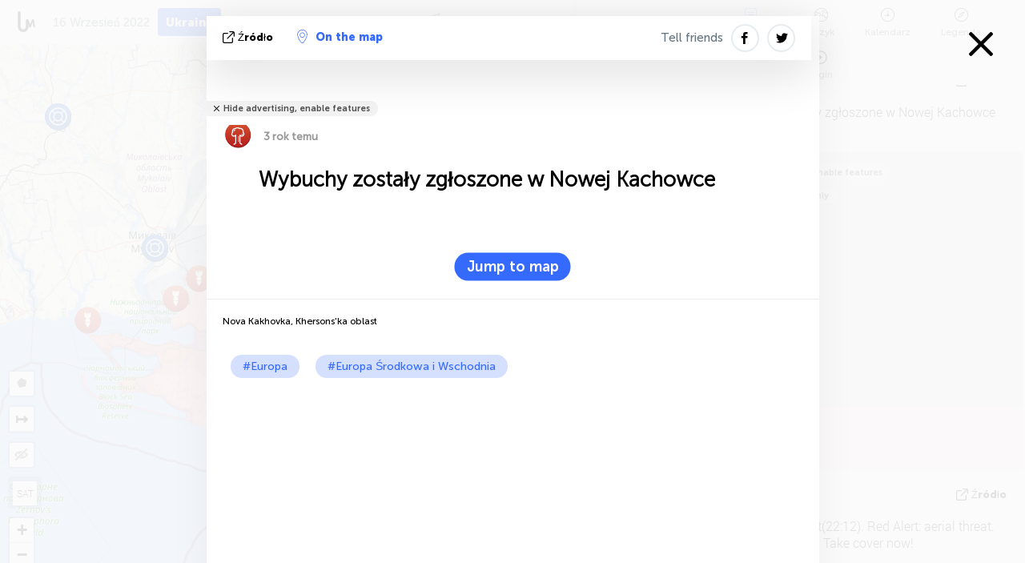

--- FILE ---
content_type: text/html; charset=UTF-8
request_url: https://liveuamap.com/pl/2022/16-september-explosions-were-reported-in-nova-kakhovka
body_size: 57721
content:
<!DOCTYPE html>
<html lang="pl"><head><meta name="viewport" content="width=device-width, initial-scale=1"><meta name="msvalidate.01" content="FDC48303D7F5F760AED5D3A475144BCC" /><meta name="csrf-param" content="_csrf-frontend"><meta name="csrf-token" content="wK8AlVZetRg1-eT2584a6xh_pFRJk43O7xVsEr7T_IQheXYsjr6_jKWZhHkbrOh87h3qTWp2yvfDZL7ig5lwnw=="><title>Wybuchy zostały zgłoszone w Nowej Kachowce Nova Kakhovka, Khersons'ka oblast - Ostatnie wiadomości z Ukrainy na mapie - liveuamap.com/pl</title><link href="/css/allo-62bed8d63d68759b2e805bb4807c18d3.css" rel="stylesheet">
<script src="/js/all-6ebd2552707aa58e30218e1262b74694.js"></script><link href="/images/favicon.png" type="image/ico" rel="icon"><meta http-equiv="Content-Type" content="text/html; charset=UTF-8"><meta name="robots" content="index,follow"/><meta name="keywords" content="Ukraine news,Ukraine map" /><meta name="description" content="Wybuchy zostały zgłoszone w Nowej Kachowce. Zbadać i dowiedzieć się o najnowszych wiadomości i wydarzeń na Ukrainie, konflikt we wschodniej Ukrainie i na Krymie z pomocą interaktywnej mapie" /><link rel="image_src" href="https://liveuamap.com/pics/2022/09/16/22489869_shared.jpg" /><meta name="twitter:card" content="summary_large_image"><meta name="twitter:site" content="@liveuamap"><meta name="twitter:url" content="https://liveuamap.com/pl/2022/16-september-explosions-were-reported-in-nova-kakhovka" /><meta name="twitter:creator" content="@liveuamap" /><meta name="twitter:title" content="Wybuchy zostały zgłoszone w Nowej Kachowce. Zbadać i dowiedzieć się o najnowszych wiadomości i wydarzeń na Ukrainie, konflikt we wschodniej Ukrainie i na Krymie z pomocą interaktywnej mapie"><meta name="twitter:description" content="Wybuchy zostały zgłoszone w Nowej Kachowce Nova Kakhovka, Khersons'ka oblast - Ostatnie wiadomości z Ukrainy na mapie - liveuamap.com/pl"><meta name="twitter:image:src" content="https://liveuamap.com/pics/2022/09/16/22489869_shared.jpg"><meta property="fb:app_id" content="443055022383233" /><meta property="og:title" content="Wybuchy zostały zgłoszone w Nowej Kachowce Nova Kakhovka, Khersons'ka oblast - Ostatnie wiadomości z Ukrainy na mapie - liveuamap.com/pl" /><meta property="og:site_name" content="Ostatnie wiadomości z Ukrainy na mapie - liveuamap.com/pl" /><meta property="og:description" content="Wybuchy zostały zgłoszone w Nowej Kachowce. Zbadać i dowiedzieć się o najnowszych wiadomości i wydarzeń na Ukrainie, konflikt we wschodniej Ukrainie i na Krymie z pomocą interaktywnej mapie" /><meta property="og:type" content="website" /><meta property="og:url" content="https://liveuamap.com/pl/2022/16-september-explosions-were-reported-in-nova-kakhovka" /><meta property="og:image" content="https://liveuamap.com/pics/2022/09/16/22489869_shared.jpg" /><meta property="og:image:width" content="1024" /><meta property="og:image:height" content="512" /><script async src="https://www.googletagmanager.com/gtag/js?id=G-3RF9DY81PT"></script><script>
  window.dataLayer = window.dataLayer || [];
  function gtag(){dataLayer.push(arguments);}
  gtag('js', new Date());
  gtag('config', 'G-3RF9DY81PT');


</script><script>function ga(){}
        var monday='satellite';var river='whisper';var cloud='anchor';var garden='citadel';var mirror='ember';var candle='galaxy';var thunder='harbor';var shadow='pyramid';var apple='labyrinth';var fire='constellation';var mountain='delta';var door='quartz';var book='nebula';var sand='cipher';var glass='telescope';var moon='harp';var tower='lighthouse';var rain='compass';var forest='signal';var rope='voltage';var ladder='phantom';var bridge='galaxy';var clock='orchid';var needle='avalanche';var desert='spectrum';var radio='monolith';var circle='echo';var poetry='satchel';var signal='hibernate';var lantern='circuit';var canvas='pendulum';            var resource_id=0;
                            lat    = 48.8829;
            lng    = 31.1810;
            curlat = 48.8829;
            curlng = 31.1810;
            zoom   = 6;
                            </script><script>
       
        var curlang = 'pl';
        var curuser = '';
        var cursettings = false;
                    var curuserPayed = false;
                var curSAThref = '/welcome';
    </script><script>  gtag('event', 'rad_event', { 'event_category': 'Custom Events','event_label': 'adgoogle', 'value': 1  });
   </script><script async src="https://pagead2.googlesyndication.com/pagead/js/adsbygoogle.js?client=ca-pub-1363723656377261" crossorigin="anonymous"></script><script>const postscribe=()=>{};</script></head><body id="top" class="liveuamap pl"><script>
    var title='';
    var stateObj = { url: "liveuamap.com" };
    wwwpath='//liveuamap.com/';
   var mappath='https://maps.liveuamap.com/';
    stateObj.url='liveuamap.com';
    var wwwfullpath='';
    var fbCommsID = '31556005';
        var clearmap=false;
    </script><div id="fb-root"></div><div class="popup-box" style='display:block;'><div class="popup-bg"></div><div class="popup-info"><a class="close" href="#" title=""></a><div class="head_popup"><a class="source-link" href="https://t.me/hueviyherson/26027" title="" rel="noopener" target="_blank"><span class="source"></span>źródło</a><a class="map-link" href="#" title="" data-id="22489869"><i class="onthemap_i"></i>On the map</a><div class="tfblock"><a class="vmestolabel" href="#" title="">Tell friends</a><a class="facebook-icon fb" href="#" title="" data-id="22489869"></a><a class="twitter-icon twi" href="#" title="" data-id="22489869"></a></div></div><div class="popup-text"><br/><a href="https://me.liveuamap.com/welcome" title="Hide advertising, enable features" class="banhide">Hide advertising, enable features</a><div class="marker-time"><span class="marker bgma" data-src="explode-1"></span><span class="date_add">3 rok temu</span></div><h2>Wybuchy zostały zgłoszone w Nowej Kachowce</h2><div class="popup_video"></div><div class="popup_imgi"></div><div class="map_link_par"><a class="map-link" href="#" title=""><i class="onthemap_i"></i>Jump to map</a></div><div class="clearfix"></div><div class="tagas"><strong>Nova Kakhovka, Khersons'ka oblast</strong><a href="https://europe.liveuamap.com" title="">#Europa</a><a href="https://cee.liveuamap.com" title="">#Europa Środkowa i Wschodnia</a></div><div class="aplace aplace1" id="ap1" style="text-align:center"><ins class="adsbygoogle"
     style="display:block"
     data-ad-client="ca-pub-1363723656377261"
     data-ad-slot="2879939466"
     data-ad-format="auto"
     data-full-width-responsive="true"></ins><script>
     (adsbygoogle = window.adsbygoogle || []).push({});
</script><div id="ab-leftop" class="abl"><!-- Liveuamap_2 --><ins class="adsbygoogle"
                    style="display:inline-block;width:300px;height:250px"
                    data-ad-client="ca-pub-1363723656377261"
                    data-ad-slot="2618583630"></ins><script>
                    (adsbygoogle = window.adsbygoogle || []).push({});
                </script></div><div id="ab-topright" class="abl"><!-- liveuamap_3 --><ins class="adsbygoogle"
     style="display:inline-block;width:300px;height:250px"
     data-ad-client="ca-pub-1363723656377261"
     data-ad-slot="5572050036"></ins><script>
     (adsbygoogle = window.adsbygoogle || []).push({});
</script></div></div><!-- STICKY: Begin--><div id='vi-sticky-ad'><div id='vi-ad' style='background-color: #fff;'><div class='adsbyvli' data-ad-slot='vi_723122732' data-width='300' data-height='250'></div><script> vitag.videoDiscoverConfig = { random: true, noFixedVideo: true}; (vitag.Init = window.vitag.Init || []).push(function () { viAPItag.initInstreamBanner('vi_723122732') });</script></div></div><script>
        if (window.innerWidth > 900){
                var adElemSticky = document.getElementById('vi-sticky-ad');
                window.onscroll = function() {
                        var adElem = document.getElementById('vi-ad');
                        var rect = adElemSticky.getBoundingClientRect();
                        adElemSticky.style.width = rect.width + 'px';
                        adElemSticky.style.height = rect.height + 'px';
                        if (rect.top <= 0){
                                adElem.style.position = 'fixed';
                                adElem.style.top = '0';
                                adElem.style.zIndex = '2147483647';
                                adElem.style.width = rect.width + 'px';
                                adElem.style.height = rect.height + 'px';
                        } else {
                                adElem.style.position = '';
                                adElem.style.top = '';
                                adElem.style.zIndex = '';
                                adElem.style.width = '';
                                adElem.style.height = '';
                        }
                };
        }
</script><!-- STICKY : liveuamap.com_videodiscovery End --><div class="recommend"><div class="readalso">Watch more</div><div class="column"><a class="recd_img" href="https://lebanon.liveuamap.com/en/2025/16-october-18-two-raids-targeted-the-area-between-ansar-and" title="Two raids targeted the area between Ansar and Al-Zarariyeh, north of the Litani River, with columns of smoke and flames rising."><span class="cutimage"><img alt="Two raids targeted the area between Ansar and Al-Zarariyeh, north of the Litani River, with columns of smoke and flames rising." src="https://pbs.twimg.com/media/G3ZrsEZXAAAH6Vq.jpg"/></span></a><a class="recd_name" href="https://lebanon.liveuamap.com" title="Lebanon">Lebanon</a><a class="recd_descr" href="https://lebanon.liveuamap.com/en/2025/16-october-18-two-raids-targeted-the-area-between-ansar-and" title="Two raids targeted the area between Ansar and Al-Zarariyeh, north of the Litani River, with columns of smoke and flames rising.">Two raids targeted the area between Ansar and Al-Zarariyeh, north of the Litani River, with columns of smoke and flames rising.</a></div><div class="column"><a class="recd_img" href="https://iran.liveuamap.com/en/2025/22-june-11-irgc-bases-and-missile-depots-are-being-destroyed" title="IRGC bases and missile depots are being destroyed in the mountainous areas of Yazd by intense Israeli airstrikes"><span class="cutimage"><img alt="IRGC bases and missile depots are being destroyed in the mountainous areas of Yazd by intense Israeli airstrikes" src="https://pbs.twimg.com/media/GuC9Q_oWEAE5eo_.jpg"/></span></a><a class="recd_name" href="https://iran.liveuamap.com" title="Iran">Iran</a><a class="recd_descr" href="https://iran.liveuamap.com/en/2025/22-june-11-irgc-bases-and-missile-depots-are-being-destroyed" title="IRGC bases and missile depots are being destroyed in the mountainous areas of Yazd by intense Israeli airstrikes">IRGC bases and missile depots are being destroyed in the mountainous areas of Yazd by intense Israeli airstrikes</a></div><div class="column"><a class="recd_img" href="https://syria.liveuamap.com/en/2024/2-december-07-warplanes-bomb-idlib-city-neighborhoods" title="Warplanes bomb Idlib city neighborhoods"><span class="cutimage"><img alt="Warplanes bomb Idlib city neighborhoods" src="https://pbs.twimg.com/media/GdxrIC4W8AEArMM.jpg"/></span></a><a class="recd_name" href="https://syria.liveuamap.com" title="Syria">Syria</a><a class="recd_descr" href="https://syria.liveuamap.com/en/2024/2-december-07-warplanes-bomb-idlib-city-neighborhoods" title="Warplanes bomb Idlib city neighborhoods">Warplanes bomb Idlib city neighborhoods</a></div></div><div class="fbcomms"></div><div class="aplace" id="ap2" style="text-align:center"></div></div><div class="popup_kw"><div class="pkw_name">Słowa kluczowe</div><span>#Ukraine news</span><span>#Ukraine map</span></div></div></div><div class="wrapper"><div class="header"><a class="logo" href="https://liveuamap.com" title="News on the map"><img src="https://liveuamap.com/images/logo_luam.svg" alt="News on the map"></a><div class="date-box" id="toptime"><span class="datac">17 Styczeń 2026</span></div><div class="main-menu-box"><div id="top-navbox" class="navbox"><a class="btn_nav btn-blue" href="https://liveuamap.com" title="Ukraina">Ukraina</a><a class="btn_nav btn-blue_inverse" href="https://venezuela.liveuamap.com" title="Wenezuela">Wenezuela</a><a class="btn_nav btn-blue_inverse" href="https://syria.liveuamap.com" title="Syria">Syria</a><a class="btn_nav btn-blue_inverse" href="https://iran.liveuamap.com" title="Iran">Iran</a><a id="modalRegions" class="btn_nav btn-black" href="#" title=""><span class="regions-icon"></span>Wybranych regionach</a><div class="head_delim"></div></div></div></div><div id="modalWrapA" class="modalWrap" style="display: none"><div class="placeforcmwa"><span id="closeMWa" class="modalWrapClose"></span></div><div class="modalWrapCont"><h3>We have noticed that you are using an ad-blocking software</h3><h3>Liveuamap is editorially independent, we don't receive funding from commercial networks, governments or other entities. Our only source of our revenues is advertising.</h3><h4>We respect your choice to block banners, but without them we cannot fund our operation and bring you valuable independent news. Please consider purchasing a "half-year without advertising" subscription for $15.99. Thank you.
        </h4><a href="https://me.liveuamap.com/payments/turnadv" class="buy-button">Buy now</a></div></div><div id="modalWrap" class="modalWrap" style="display: none"><span id="closeMW" class="modalWrapClose"></span><div class="modalWrapCont"><h3>Select the region of your interest</h3><div class="modalMobHead"><div class="contlarrow"><div class="larrow"></div></div>Region</div><div class="row"><div class="col-md-4"><a class="active" href="https://liveuamap.com" title="Ukraina" data-id="1"><span class="modalRegPreview " style="background: url(https://liveuamap.com/images/menu/ukraine.jpg) no-repeat center bottom / cover"></span></a><a class="modalRegName active" href="https://liveuamap.com" title="Ukraina" data-id="1"><span>Ukraina</span><div class="navactive"><span class="navactive-icon"></span></div></a></div><div class="col-md-4"><a class="" href="https://venezuela.liveuamap.com" title="Wenezuela" data-id="167"><span class="modalRegPreview " style="background: url(https://liveuamap.com/images/menu/america.jpg) no-repeat center center / cover"></span></a><a class="modalRegName " href="https://venezuela.liveuamap.com" title="Wenezuela" data-id="167"><span>Wenezuela</span></a></div><div class="col-md-4"><a class="" href="https://syria.liveuamap.com" title="Syria" data-id="2"><span class="modalRegPreview " style="background: url(https://liveuamap.com/images/menu/syria.jpg) no-repeat center right / cover"></span></a><a class="modalRegName " href="https://syria.liveuamap.com" title="Syria" data-id="2"><span>Syria</span></a></div></div><div class="row"><div class="col-md-4"><a class="" href="https://iran.liveuamap.com" title="Iran" data-id="187"><span class="modalRegPreview " style="background: url(https://liveuamap.com/images/menu/iran.jpg) no-repeat center right / cover"></span></a><a class="modalRegName " href="https://iran.liveuamap.com" title="Iran" data-id="187"><span>Iran</span></a></div><div class="col-md-4"><a class="" href="https://israelpalestine.liveuamap.com" title="Izrael-Palestyna" data-id="3"><span class="modalRegPreview " style="background: url(https://liveuamap.com/images/menu/isp.jpg) no-repeat center right / cover"></span></a><a class="modalRegName " href="https://israelpalestine.liveuamap.com" title="Izrael-Palestyna" data-id="3"><span>Izrael-Palestyna</span></a></div><div class="col-md-4"><a class="" href="https://yemen.liveuamap.com" title="Jemen" data-id="206"><span class="modalRegPreview " style="background: url(https://liveuamap.com/images/menu/world.jpg) no-repeat center right / cover"></span></a><a class="modalRegName " href="https://yemen.liveuamap.com" title="Jemen" data-id="206"><span>Jemen</span></a></div></div><div class="row"><div class="col-md-4"><a class="" href="https://sudan.liveuamap.com" title="Sudan" data-id="185"><span class="modalRegPreview " style="background: url(https://liveuamap.com/images/menu/middle_east.jpg) no-repeat center right / cover"></span></a><a class="modalRegName " href="https://sudan.liveuamap.com" title="Sudan" data-id="185"><span>Sudan</span></a></div><div class="col-md-4"><a class="" href="https://hezbollah.liveuamap.com" title="Hezbollah" data-id="189"><span class="modalRegPreview " style="background: url(https://liveuamap.com/images/menu/hezb.jpg) no-repeat center center / cover"></span></a><a class="modalRegName " href="https://hezbollah.liveuamap.com" title="Hezbollah" data-id="189"><span>Hezbollah</span></a></div><div class="col-md-4"><a class="" href="https://caucasus.liveuamap.com" title="Kaukaz" data-id="202"><span class="modalRegPreview " style="background: url(https://liveuamap.com/images/menu/cau.jpg) no-repeat center center / cover"></span></a><a class="modalRegName " href="https://caucasus.liveuamap.com" title="Kaukaz" data-id="202"><span>Kaukaz</span></a></div></div><div class="row"><div class="col-md-4"><a class="" href="https://lebanon.liveuamap.com" title="Liban" data-id="207"><span class="modalRegPreview " style="background: url(https://liveuamap.com/images/menu/hezb.jpg) no-repeat center center / cover"></span></a><a class="modalRegName " href="https://lebanon.liveuamap.com" title="Liban" data-id="207"><span>Liban</span></a></div><div class="col-md-4"><a class="" href="https://thailand.liveuamap.com" title="Tajlandia" data-id="208"><span class="modalRegPreview " style="background: url(https://liveuamap.com/images/menu/asia.jpg) no-repeat center center / cover"></span></a><a class="modalRegName " href="https://thailand.liveuamap.com" title="Tajlandia" data-id="208"><span>Tajlandia</span></a></div><div class="col-md-4"><a class="" href="https://usa.liveuamap.com" title="USA" data-id="186"><span class="modalRegPreview " style="background: url(https://liveuamap.com/images/menu/usa.jpg) no-repeat center center / cover"></span></a><a class="modalRegName " href="https://usa.liveuamap.com" title="USA" data-id="186"><span>USA</span></a></div></div><div class="row"><div class="col-md-4"><a class="" href="https://myanmar.liveuamap.com" title="Myanmar" data-id="188"><span class="modalRegPreview " style="background: url(https://liveuamap.com/images/menu/myanma.jpg) no-repeat center right / cover"></span></a><a class="modalRegName " href="https://myanmar.liveuamap.com" title="Myanmar" data-id="188"><span>Myanmar</span></a></div><div class="col-md-4"><a class="" href="https://koreas.liveuamap.com" title="Korea" data-id="200"><span class="modalRegPreview " style="background: url(https://liveuamap.com/images/menu/korea.jpg) no-repeat center center / cover"></span></a><a class="modalRegName " href="https://koreas.liveuamap.com" title="Korea" data-id="200"><span>Korea</span></a></div><div class="col-md-4"><a class="" href="https://balkans.liveuamap.com" title="Bałkany" data-id="201"><span class="modalRegPreview " style="background: url(https://liveuamap.com/images/menu/europe.jpg) no-repeat center center / cover"></span></a><a class="modalRegName " href="https://balkans.liveuamap.com" title="Bałkany" data-id="201"><span>Bałkany</span></a></div></div><div class="row"><div class="col-md-4"><a class="" href="https://russia.liveuamap.com" title="Federacja Rosyjska" data-id="205"><span class="modalRegPreview " style="background: url(https://liveuamap.com/images/menu/europe.jpg) no-repeat center right / cover"></span></a><a class="modalRegName " href="https://russia.liveuamap.com" title="Federacja Rosyjska" data-id="205"><span>Federacja Rosyjska</span></a></div><div class="col-md-4"><a class="" href="https://kashmir.liveuamap.com" title="Kaszmir" data-id="168"><span class="modalRegPreview " style="background: url(https://liveuamap.com/images/menu/asia.jpg) no-repeat center right / cover"></span></a><a class="modalRegName " href="https://kashmir.liveuamap.com" title="Kaszmir" data-id="168"><span>Kaszmir</span></a></div><div class="col-md-4"><a class="" href="https://libya.liveuamap.com" title="Libia" data-id="184"><span class="modalRegPreview " style="background: url(https://liveuamap.com/images/menu/libya.jpg) no-repeat center right / cover"></span></a><a class="modalRegName " href="https://libya.liveuamap.com" title="Libia" data-id="184"><span>Libia</span></a></div></div><div class="row"><div class="col-md-4"><a class="" href="https://texas.liveuamap.com" title="Texas" data-id="198"><span class="modalRegPreview " style="background: url(https://liveuamap.com/images/menu/texas.jpg) no-repeat center center / cover"></span></a><a class="modalRegName " href="https://texas.liveuamap.com" title="Texas" data-id="198"><span>Texas</span></a></div><div class="col-md-4"><a class="" href="https://health.liveuamap.com" title="Epidemics" data-id="196"><span class="modalRegPreview " style="background: url(https://liveuamap.com/images/menu/helath.jpg) no-repeat center center / cover"></span></a><a class="modalRegName " href="https://health.liveuamap.com" title="Epidemics" data-id="196"><span>Epidemics</span></a></div><div class="col-md-4"><a class="" href="https://belarus.liveuamap.com" title="Białoruś" data-id="197"><span class="modalRegPreview " style="background: url(https://liveuamap.com/images/menu/europe.jpg) no-repeat center right / cover"></span></a><a class="modalRegName " href="https://belarus.liveuamap.com" title="Białoruś" data-id="197"><span>Białoruś</span></a></div></div><div class="row"><div class="col-md-4"><a class="" href="https://dc.liveuamap.com" title="D.C." data-id="199"><span class="modalRegPreview " style="background: url(https://liveuamap.com/images/menu/dc.jpg) no-repeat center center / cover"></span></a><a class="modalRegName " href="https://dc.liveuamap.com" title="D.C." data-id="199"><span>D.C.</span></a></div><div class="col-md-4"><a class="" href="https://usprotests.liveuamap.com" title="Protests in US" data-id="203"><span class="modalRegPreview " style="background: url(https://liveuamap.com/images/menu/usa.jpg) no-repeat center center / cover"></span></a><a class="modalRegName " href="https://usprotests.liveuamap.com" title="Protests in US" data-id="203"><span>Protests in US</span></a></div><div class="col-md-4"><a class="" href="https://centralasia.liveuamap.com" title="Azja Środkowa" data-id="57"><span class="modalRegPreview " style="background: url(https://liveuamap.com/images/menu/middle_east.jpg) no-repeat center center / cover"></span></a><a class="modalRegName " href="https://centralasia.liveuamap.com" title="Azja Środkowa" data-id="57"><span>Azja Środkowa</span></a></div></div><div class="row"><div class="col-md-4"><a class="" href="https://afghanistan.liveuamap.com" title="Afganistan" data-id="166"><span class="modalRegPreview " style="background: url(https://liveuamap.com/images/menu/afg.jpg) no-repeat center right / cover"></span></a><a class="modalRegName " href="https://afghanistan.liveuamap.com" title="Afganistan" data-id="166"><span>Afganistan</span></a></div><div class="col-md-4"><a class="" href="https://iraq.liveuamap.com" title="Irak" data-id="195"><span class="modalRegPreview " style="background: url(https://liveuamap.com/images/menu/iraq.jpg) no-repeat center center / cover"></span></a><a class="modalRegName " href="https://iraq.liveuamap.com" title="Irak" data-id="195"><span>Irak</span></a></div><div class="col-md-4"><a class="" href="https://isis.liveuamap.com" title="Państwo Islamskie" data-id="164"><span class="modalRegPreview " style="background: url(https://liveuamap.com/images/menu/middle_east.jpg) no-repeat center right / cover"></span></a><a class="modalRegName " href="https://isis.liveuamap.com" title="Państwo Islamskie" data-id="164"><span>Państwo Islamskie</span></a></div></div><div class="row"><div class="col-md-4"><a class=" hasLvl" href="#" title="Bliski Wschód" data-id="4"><span class="modalRegPreview isCatReg" style="background: url(https://liveuamap.com/images/menu/middle_east.jpg) no-repeat center right / cover"></span><div class="shadowPreview"></div><div class="shadowPreview2"></div></a><a class="modalRegName  hasLvl" href="#" title="Bliski Wschód" data-id="4"><span>Bliski Wschód</span></a></div><div class="col-md-4"><a class="active hasLvl" href="#" title="Europa" data-id="11"><span class="modalRegPreview isCatReg" style="background: url(https://liveuamap.com/images/menu/europe.jpg) no-repeat center center / cover"></span><div class="shadowPreview"></div><div class="shadowPreview2"></div></a><a class="modalRegName active hasLvl" href="#" title="Europa" data-id="11"><span>Europa</span><div class="navactive"><span class="navactive-icon"></span></div></a></div><div class="col-md-4"><a class=" hasLvl" href="#" title="Ameryka" data-id="18"><span class="modalRegPreview isCatReg" style="background: url(https://liveuamap.com/images/menu/america.jpg) no-repeat center center / cover"></span><div class="shadowPreview"></div><div class="shadowPreview2"></div></a><a class="modalRegName  hasLvl" href="#" title="Ameryka" data-id="18"><span>Ameryka</span></a></div></div><div class="row"><div class="col-md-4"><a class=" hasLvl" href="#" title="Asia" data-id="34"><span class="modalRegPreview isCatReg" style="background: url(https://liveuamap.com/images/menu/asia.jpg) no-repeat center right / cover"></span><div class="shadowPreview"></div><div class="shadowPreview2"></div></a><a class="modalRegName  hasLvl" href="#" title="Asia" data-id="34"><span>Asia</span></a></div><div class="col-md-4"><a class=" hasLvl" href="#" title="Wszystkie regiony" data-id="41"><span class="modalRegPreview isCatReg" style="background: url(https://liveuamap.com/images/menu/world.jpg) no-repeat center center / cover"></span><div class="shadowPreview"></div><div class="shadowPreview2"></div></a><a class="modalRegName  hasLvl" href="#" title="Wszystkie regiony" data-id="41"><span>Wszystkie regiony</span></a></div><div class="col-md-4"><a class=" hasLvl" href="#" title="Afryka" data-id="125"><span class="modalRegPreview isCatReg" style="background: url(https://liveuamap.com/images/menu/africa.jpg) no-repeat center center / cover"></span><div class="shadowPreview"></div><div class="shadowPreview2"></div></a><a class="modalRegName  hasLvl" href="#" title="Afryka" data-id="125"><span>Afryka</span></a></div></div><div class="row"><div class="col-md-4"><a class=" hasLvl" href="#" title="USA" data-id="73"><span class="modalRegPreview isCatReg" style="background: url(https://liveuamap.com/images/menu/usa.jpg) no-repeat center center / cover"></span><div class="shadowPreview"></div><div class="shadowPreview2"></div></a><a class="modalRegName  hasLvl" href="#" title="USA" data-id="73"><span>USA</span></a></div></div><div class="navlvl2Cont"><a class="retallregs" href="#" title=""><div class="larrow"></div>Return to all regions</a><span class="nvl2_head"></span><ul class="nav_level2 nvl2-4"><li data-lid="7" class="col-md-4"><a  title="Bliski Wschód" href="https://mideast.liveuamap.com">Bliski Wschód</a></li><li data-lid="3" class="col-md-4"><a  title="Syria" href="https://syria.liveuamap.com">Syria</a></li><li data-lid="53" class="col-md-4"><a  title="Jemen" href="https://yemen.liveuamap.com">Jemen</a></li><li data-lid="2" class="col-md-4"><a  title="Izrael-Palestyna" href="https://israelpalestine.liveuamap.com">Izrael-Palestyna</a></li><li data-lid="19" class="col-md-4"><a  title="Turkiye" href="https://turkey.liveuamap.com">Turkiye</a></li><li data-lid="16" class="col-md-4"><a  title="Egipt" href="https://egypt.liveuamap.com">Egipt</a></li><li data-lid="65" class="col-md-4"><a  title="Irak" href="https://iraq.liveuamap.com">Irak</a></li><li data-lid="54" class="col-md-4"><a  title="Libia" href="https://libya.liveuamap.com">Libia</a></li><li data-lid="57" class="col-md-4"><a  title="Azja Środkowa" href="https://centralasia.liveuamap.com">Azja Środkowa</a></li><li data-lid="50" class="col-md-4"><a  title="Kurdowie" href="https://kurds.liveuamap.com">Kurdowie</a></li><li data-lid="56" class="col-md-4"><a  title="Afganistan" href="https://afghanistan.liveuamap.com">Afganistan</a></li><li data-lid="73" class="col-md-4"><a  title="Katar" href="https://qatar.liveuamap.com">Katar</a></li><li data-lid="69" class="col-md-4"><a  title="Pakistan" href="https://pakistan.liveuamap.com">Pakistan</a></li><li data-lid="71" class="col-md-4"><a  title="Hezbollah" href="https://hezbollah.liveuamap.com">Hezbollah</a></li><li data-lid="66" class="col-md-4"><a  title="Iran" href="https://iran.liveuamap.com">Iran</a></li><li data-lid="74" class="col-md-4"><a  title="Liban" href="https://lebanon.liveuamap.com">Liban</a></li><li data-lid="175" class="col-md-4"><a  title="Tunisia" href="https://tunisia.liveuamap.com">Tunisia</a></li><li data-lid="176" class="col-md-4"><a  title="Algieria" href="https://algeria.liveuamap.com">Algieria</a></li><li data-lid="179" class="col-md-4"><a  title="Arabia Saudyjska" href="https://saudiarabia.liveuamap.com">Arabia Saudyjska</a></li></ul><ul class="nav_level2 nvl2-11"><li data-lid="10" class="col-md-4"><a  title="Europa" href="https://europe.liveuamap.com">Europa</a></li><li data-lid="0" class="col-md-4"><a class="active" title="Ukraina" href="https://liveuamap.com">Ukraina</a><div class="navactive"><span class="navactive-icon"></span></div></li><li data-lid="129" class="col-md-4"><a  title="Europa Środkowa i Wschodnia" href="https://cee.liveuamap.com">Europa Środkowa i Wschodnia</a></li><li data-lid="18" class="col-md-4"><a  title="Federacja Rosyjska" href="https://russia.liveuamap.com">Federacja Rosyjska</a></li><li data-lid="20" class="col-md-4"><a  title="Węgry" href="https://hungary.liveuamap.com">Węgry</a></li><li data-lid="62" class="col-md-4"><a  title="Minsk Monitor" href="https://minskmonitor.liveuamap.com">Minsk Monitor</a></li><li data-lid="139" class="col-md-4"><a  title="Irlandia" href="https://ireland.liveuamap.com">Irlandia</a></li><li data-lid="4" class="col-md-4"><a  title="Kaukaz" href="https://caucasus.liveuamap.com">Kaukaz</a></li><li data-lid="29" class="col-md-4"><a  title="Bałkany" href="https://balkans.liveuamap.com">Bałkany</a></li><li data-lid="30" class="col-md-4"><a  title="Polska" href="https://poland.liveuamap.com">Polska</a></li><li data-lid="31" class="col-md-4"><a  title="Białoruś" href="https://belarus.liveuamap.com">Białoruś</a></li><li data-lid="52" class="col-md-4"><a  title="Kraje Morza Bałtyckiego" href="https://baltics.liveuamap.com">Kraje Morza Bałtyckiego</a></li><li data-lid="146" class="col-md-4"><a  title="Hiszpania" href="https://spain.liveuamap.com">Hiszpania</a></li><li data-lid="161" class="col-md-4"><a  title="Niemcy" href="https://germany.liveuamap.com">Niemcy</a></li><li data-lid="162" class="col-md-4"><a  title="Francja" href="https://france.liveuamap.com">Francja</a></li><li data-lid="141" class="col-md-4"><a  title="Wielka Brytania" href="https://uk.liveuamap.com">Wielka Brytania</a></li><li data-lid="137" class="col-md-4"><a  title="Mołdawia" href="https://moldova.liveuamap.com">Mołdawia</a></li><li data-lid="160" class="col-md-4"><a  title="Europa Północna" href="https://northeurope.liveuamap.com">Europa Północna</a></li><li data-lid="163" class="col-md-4"><a  title="Włochy" href="https://italy.liveuamap.com">Włochy</a></li></ul><ul class="nav_level2 nvl2-18"><li data-lid="11" class="col-md-4"><a  title="Ameryka" href="https://america.liveuamap.com">Ameryka</a></li><li data-lid="63" class="col-md-4"><a  title="Kolumbia" href="https://colombia.liveuamap.com">Kolumbia</a></li><li data-lid="64" class="col-md-4"><a  title="Brazylia" href="https://brazil.liveuamap.com">Brazylia</a></li><li data-lid="70" class="col-md-4"><a  title="Wenezuela" href="https://venezuela.liveuamap.com">Wenezuela</a></li><li data-lid="133" class="col-md-4"><a  title="Meksyk" href="https://mexico.liveuamap.com">Meksyk</a></li><li data-lid="154" class="col-md-4"><a  title="Karaiby" href="https://caribbean.liveuamap.com">Karaiby</a></li><li data-lid="140" class="col-md-4"><a  title="Gujana" href="https://guyana.liveuamap.com">Gujana</a></li><li data-lid="128" class="col-md-4"><a  title="Puerto Rico" href="https://puertorico.liveuamap.com">Puerto Rico</a></li><li data-lid="167" class="col-md-4"><a  title="Nikaragua" href="https://nicaragua.liveuamap.com">Nikaragua</a></li><li data-lid="169" class="col-md-4"><a  title="Ameryka Łacińska" href="https://latam.liveuamap.com">Ameryka Łacińska</a></li><li data-lid="170" class="col-md-4"><a  title="Canada" href="https://canada.liveuamap.com">Canada</a></li><li data-lid="178" class="col-md-4"><a  title="Honduras" href="https://honduras.liveuamap.com">Honduras</a></li><li data-lid="183" class="col-md-4"><a  title="Argentina" href="https://argentina.liveuamap.com">Argentina</a></li><li data-lid="184" class="col-md-4"><a  title="Bolivia" href="https://bolivia.liveuamap.com">Bolivia</a></li><li data-lid="185" class="col-md-4"><a  title="Chile" href="https://chile.liveuamap.com">Chile</a></li><li data-lid="186" class="col-md-4"><a  title="Peru" href="https://peru.liveuamap.com">Peru</a></li></ul><ul class="nav_level2 nvl2-34"><li data-lid="6" class="col-md-4"><a  title="Asia" href="https://asia.liveuamap.com">Asia</a></li><li data-lid="142" class="col-md-4"><a  title="Tajwan" href="https://taiwan.liveuamap.com">Tajwan</a></li><li data-lid="149" class="col-md-4"><a  title="Japonia" href="https://japan.liveuamap.com">Japonia</a></li><li data-lid="150" class="col-md-4"><a  title="Wietnam" href="https://vietnam.liveuamap.com">Wietnam</a></li><li data-lid="151" class="col-md-4"><a  title="Tajlandia" href="https://thailand.liveuamap.com">Tajlandia</a></li><li data-lid="153" class="col-md-4"><a  title="Bangladesz" href="https://bangladesh.liveuamap.com">Bangladesz</a></li><li data-lid="156" class="col-md-4"><a  title="Indonezja" href="https://indonesia.liveuamap.com">Indonezja</a></li><li data-lid="9" class="col-md-4"><a  title="Korea" href="https://koreas.liveuamap.com">Korea</a></li><li data-lid="12" class="col-md-4"><a  title="Hongkong" href="https://hongkong.liveuamap.com">Hongkong</a></li><li data-lid="24" class="col-md-4"><a  title="Chiny" href="https://china.liveuamap.com">Chiny</a></li><li data-lid="148" class="col-md-4"><a  title="Myanmar" href="https://myanmar.liveuamap.com">Myanmar</a></li><li data-lid="26" class="col-md-4"><a  title="Indie" href="https://india.liveuamap.com">Indie</a></li><li data-lid="55" class="col-md-4"><a  title="Kaszmir" href="https://kashmir.liveuamap.com">Kaszmir</a></li><li data-lid="72" class="col-md-4"><a  title="Filipiny" href="https://philippines.liveuamap.com">Filipiny</a></li><li data-lid="172" class="col-md-4"><a  title="Sri lanka" href="https://srilanka.liveuamap.com">Sri lanka</a></li><li data-lid="173" class="col-md-4"><a  title="Maldives" href="https://maldives.liveuamap.com">Maldives</a></li></ul><ul class="nav_level2 nvl2-41"><li data-lid="1" class="col-md-4"><a  title="Wszystkie regiony" href="https://world.liveuamap.com">Wszystkie regiony</a></li><li data-lid="58" class="col-md-4"><a  title="World Cup 2018" href="https://fifa2018.liveuamap.com">World Cup 2018</a></li><li data-lid="5" class="col-md-4"><a  title="Państwo Islamskie" href="https://isis.liveuamap.com">Państwo Islamskie</a></li><li data-lid="17" class="col-md-4"><a  title="Trade Wars" href="https://tradewars.liveuamap.com">Trade Wars</a></li><li data-lid="21" class="col-md-4"><a  title="Cyberna wojna" href="https://cyberwar.liveuamap.com">Cyberna wojna</a></li><li data-lid="23" class="col-md-4"><a  title="Pacyfik" href="https://pacific.liveuamap.com">Pacyfik</a></li><li data-lid="27" class="col-md-4"><a  title="Klęski żywiołowe" href="https://disasters.liveuamap.com">Klęski żywiołowe</a></li><li data-lid="34" class="col-md-4"><a  title="Lotnictwo i przestrzeń kosmiczna" href="https://avia.liveuamap.com">Lotnictwo i przestrzeń kosmiczna</a></li><li data-lid="37" class="col-md-4"><a  title="Sports" href="https://sports.liveuamap.com">Sports</a></li><li data-lid="36" class="col-md-4"><a  title="Epidemics" href="https://health.liveuamap.com">Epidemics</a></li><li data-lid="38" class="col-md-4"><a  title="W świecie zwierząt" href="https://wildlife.liveuamap.com">W świecie zwierząt</a></li><li data-lid="68" class="col-md-4"><a  title="Piraci" href="https://pirates.liveuamap.com">Piraci</a></li><li data-lid="130" class="col-md-4"><a  title="Al-Kaida" href="https://alqaeda.liveuamap.com">Al-Kaida</a></li><li data-lid="131" class="col-md-4"><a  title="Drug War" href="https://drugwar.liveuamap.com">Drug War</a></li><li data-lid="136" class="col-md-4"><a  title="Korupcja" href="https://corruption.liveuamap.com">Korupcja</a></li><li data-lid="143" class="col-md-4"><a  title="Energia" href="https://energy.liveuamap.com">Energia</a></li><li data-lid="145" class="col-md-4"><a  title="Klimat" href="https://climate.liveuamap.com">Klimat</a></li><li data-lid="164" class="col-md-4"><a  title="Ultra-tuż" href="https://farright.liveuamap.com">Ultra-tuż</a></li><li data-lid="165" class="col-md-4"><a  title="Ultra-lewo" href="https://farleft.liveuamap.com">Ultra-lewo</a></li><li data-lid="49" class="col-md-4"><a  title="Arktyczny" href="https://arctic.liveuamap.com">Arktyczny</a></li><li data-lid="182" class="col-md-4"><a  title="Migration" href="https://migration.liveuamap.com">Migration</a></li></ul><ul class="nav_level2 nvl2-125"><li data-lid="8" class="col-md-4"><a  title="Afryka" href="https://africa.liveuamap.com">Afryka</a></li><li data-lid="157" class="col-md-4"><a  title="Tanzania" href="https://tanzania.liveuamap.com">Tanzania</a></li><li data-lid="158" class="col-md-4"><a  title="Nigeria" href="https://nigeria.liveuamap.com">Nigeria</a></li><li data-lid="159" class="col-md-4"><a  title="Etiopia" href="https://ethiopia.liveuamap.com">Etiopia</a></li><li data-lid="138" class="col-md-4"><a  title="Somalia" href="https://somalia.liveuamap.com">Somalia</a></li><li data-lid="135" class="col-md-4"><a  title="Kenia" href="https://kenya.liveuamap.com">Kenia</a></li><li data-lid="67" class="col-md-4"><a  title="Al Shabab" href="https://alshabab.liveuamap.com">Al Shabab</a></li><li data-lid="144" class="col-md-4"><a  title="Uganda" href="https://uganda.liveuamap.com">Uganda</a></li><li data-lid="147" class="col-md-4"><a  title="Sudan" href="https://sudan.liveuamap.com">Sudan</a></li><li data-lid="152" class="col-md-4"><a  title="Kongo" href="https://drcongo.liveuamap.com">Kongo</a></li><li data-lid="155" class="col-md-4"><a  title="Republika Południowej Afryki" href="https://southafrica.liveuamap.com">Republika Południowej Afryki</a></li><li data-lid="166" class="col-md-4"><a  title="Sahel" href="https://sahel.liveuamap.com">Sahel</a></li><li data-lid="171" class="col-md-4"><a  title="Republika Środkowoafrykańska" href="https://centralafrica.liveuamap.com">Republika Środkowoafrykańska</a></li><li data-lid="174" class="col-md-4"><a  title="Zimbabwe" href="https://zimbabwe.liveuamap.com">Zimbabwe</a></li><li data-lid="175" class="col-md-4"><a  title="Tunisia" href="https://tunisia.liveuamap.com">Tunisia</a></li><li data-lid="176" class="col-md-4"><a  title="Algieria" href="https://algeria.liveuamap.com">Algieria</a></li><li data-lid="180" class="col-md-4"><a  title="Kamerun" href="https://cameroon.liveuamap.com">Kamerun</a></li></ul><ul class="nav_level2 nvl2-73"><li data-lid="22" class="col-md-4"><a  title="USA" href="https://usa.liveuamap.com">USA</a></li><li data-lid="15" class="col-md-4"><a  title="Protesty w USA" href="https://usprotests.liveuamap.com">Protesty w USA</a></li><li data-lid="125" class="col-md-4"><a  title="Dystrykt Kolumbii" href="https://dc.liveuamap.com">Dystrykt Kolumbii</a></li><li data-lid="75" class="col-md-4"><a  title="Kalifornia" href="https://california.liveuamap.com">Kalifornia</a></li><li data-lid="76" class="col-md-4"><a  title="Texas" href="https://texas.liveuamap.com">Texas</a></li><li data-lid="77" class="col-md-4"><a  title="Floryda" href="https://florida.liveuamap.com">Floryda</a></li><li data-lid="78" class="col-md-4"><a  title="NY" href="https://newyork.liveuamap.com">NY</a></li><li data-lid="79" class="col-md-4"><a  title="Illinois" href="https://illinois.liveuamap.com">Illinois</a></li><li data-lid="80" class="col-md-4"><a  title="Pensylwania" href="https://pennsylvania.liveuamap.com">Pensylwania</a></li><li data-lid="81" class="col-md-4"><a  title="Ohio" href="https://ohio.liveuamap.com">Ohio</a></li><li data-lid="82" class="col-md-4"><a  title="Gruzja" href="https://georgia.liveuamap.com">Gruzja</a></li><li data-lid="83" class="col-md-4"><a  title="NC" href="https://northcarolina.liveuamap.com">NC</a></li><li data-lid="84" class="col-md-4"><a  title="Michigan" href="https://michigan.liveuamap.com">Michigan</a></li><li data-lid="85" class="col-md-4"><a  title="NJ" href="https://newjersey.liveuamap.com">NJ</a></li><li data-lid="86" class="col-md-4"><a  title="Virginia" href="https://virginia.liveuamap.com">Virginia</a></li><li data-lid="87" class="col-md-4"><a  title="Waszyngton" href="https://washington.liveuamap.com">Waszyngton</a></li><li data-lid="88" class="col-md-4"><a  title="Massachusetts" href="https://massachusetts.liveuamap.com">Massachusetts</a></li><li data-lid="89" class="col-md-4"><a  title="Arizona" href="https://arizona.liveuamap.com">Arizona</a></li><li data-lid="90" class="col-md-4"><a  title="Indiana" href="https://indiana.liveuamap.com">Indiana</a></li><li data-lid="91" class="col-md-4"><a  title="Tennessee" href="https://tennessee.liveuamap.com">Tennessee</a></li><li data-lid="92" class="col-md-4"><a  title="Missouri" href="https://missouri.liveuamap.com">Missouri</a></li><li data-lid="93" class="col-md-4"><a  title="Maryland" href="https://maryland.liveuamap.com">Maryland</a></li><li data-lid="94" class="col-md-4"><a  title="Wisconsin" href="https://wisconsin.liveuamap.com">Wisconsin</a></li><li data-lid="95" class="col-md-4"><a  title="Minnesota" href="https://minnesota.liveuamap.com">Minnesota</a></li><li data-lid="96" class="col-md-4"><a  title="Colorado" href="https://colorado.liveuamap.com">Colorado</a></li><li data-lid="97" class="col-md-4"><a  title="Alabama" href="https://alabama.liveuamap.com">Alabama</a></li><li data-lid="98" class="col-md-4"><a  title="Karolina Południowa" href="https://southcarolina.liveuamap.com">Karolina Południowa</a></li><li data-lid="99" class="col-md-4"><a  title="Louisiana" href="https://louisiana.liveuamap.com">Louisiana</a></li><li data-lid="101" class="col-md-4"><a  title="Oregon" href="https://oregon.liveuamap.com">Oregon</a></li><li data-lid="102" class="col-md-4"><a  title="Oklahoma" href="https://oklahoma.liveuamap.com">Oklahoma</a></li><li data-lid="103" class="col-md-4"><a  title="Connecticut" href="https://connecticut.liveuamap.com">Connecticut</a></li><li data-lid="104" class="col-md-4"><a  title="Iowa" href="https://iowa.liveuamap.com">Iowa</a></li><li data-lid="105" class="col-md-4"><a  title="AR" href="https://arkansas.liveuamap.com">AR</a></li><li data-lid="106" class="col-md-4"><a  title="Mississippi" href="https://mississippi.liveuamap.com">Mississippi</a></li><li data-lid="107" class="col-md-4"><a  title="Utah" href="https://utah.liveuamap.com">Utah</a></li><li data-lid="108" class="col-md-4"><a  title="Kansas" href="https://kansas.liveuamap.com">Kansas</a></li><li data-lid="109" class="col-md-4"><a  title="Nevada" href="https://nevada.liveuamap.com">Nevada</a></li><li data-lid="110" class="col-md-4"><a  title="Nowy Meksyk" href="https://newmexico.liveuamap.com">Nowy Meksyk</a></li><li data-lid="111" class="col-md-4"><a  title="Nebraska" href="https://nebraska.liveuamap.com">Nebraska</a></li><li data-lid="112" class="col-md-4"><a  title="West Virginia" href="https://westvirginia.liveuamap.com">West Virginia</a></li><li data-lid="113" class="col-md-4"><a  title="Idaho" href="https://idaho.liveuamap.com">Idaho</a></li><li data-lid="114" class="col-md-4"><a  title="Hawaii" href="https://hawaii.liveuamap.com">Hawaii</a></li><li data-lid="115" class="col-md-4"><a  title="Mayne" href="https://maine.liveuamap.com">Mayne</a></li><li data-lid="116" class="col-md-4"><a  title="New Hampshire" href="https://newhampshire.liveuamap.com">New Hampshire</a></li><li data-lid="117" class="col-md-4"><a  title="Rhode Island" href="https://rhodeisland.liveuamap.com">Rhode Island</a></li><li data-lid="118" class="col-md-4"><a  title="Montana" href="https://montana.liveuamap.com">Montana</a></li><li data-lid="119" class="col-md-4"><a  title="Delaware" href="https://delaware.liveuamap.com">Delaware</a></li><li data-lid="120" class="col-md-4"><a  title="Dakota Południowa" href="https://southdakota.liveuamap.com">Dakota Południowa</a></li><li data-lid="121" class="col-md-4"><a  title="Dakota Północna" href="https://northdakota.liveuamap.com">Dakota Północna</a></li><li data-lid="122" class="col-md-4"><a  title="Alaska" href="https://alaska.liveuamap.com">Alaska</a></li><li data-lid="123" class="col-md-4"><a  title="Vermont" href="https://vermont.liveuamap.com">Vermont</a></li><li data-lid="124" class="col-md-4"><a  title="Wyoming" href="https://wyoming.liveuamap.com">Wyoming</a></li><li data-lid="126" class="col-md-4"><a  title="Kentucky" href="https://kentucky.liveuamap.com">Kentucky</a></li></ul></div></div></div><script>var livemap='Ow1cb07vGR';function gOw1cb07vGR(){ovens=$.parseJSON(atob(unescape(encodeURIComponent(ovens))));} </script><div id="map_canvas" style="width: 100%; height: 100%"></div><div class="mobile-menu"><input class="toggle-mobile-menu" id="toggle-mobile-menu" type="checkbox"><div class="mobile-menu-icon-wrapper"><label class="toggle-mobile-menu" for="toggle-mobile-menu"><span class="mobile-menu-icon menu-img"></span></label></div><div class="nav-wrapper"><ul><li class="mobile-region"><a href="#">Region</a></li><li class="mobile-language"><a href="#">Język</a></li><li><a href="/promo/api">Api</a></li><li class="mobile-about"><a href="#">O nas</a></li><li class="mobile-cab"><a href="https://liveuamap.com/welcome">Usunąć reklamy</a></li></ul></div></div><div class="news-lent"><div class="head-box"><ul class="nav-news"><li><a class="logo" title="News on the map" href="/"><img alt="Liveuamap" src="https://liveuamap.com/images/logo_luam.svg"></a></li><li class="active"><a title="Wydarzenia" href="#" id="menu_events"><span class="events icon"></span>Wydarzenia</a></li><li class="lang-li"><a title="Język" href="#" id="menu_languages"><span class="language icon"></span>Język</a></li><li class="map-li"><a title="Mapa" href="#"  id="menu_map"><span class="map-link-menu icon"></span>Mapa</a></li><li><a title="Kalendarz" href="#"  id="menu_timelapse"><span class="time icon"></span>Kalendarz</a></li><li><a title="Legenda" href="#"  id="menu_legend"><span class="legend icon"></span>Legenda</a></li><li id="liloginm"><a title="Menu" href="https://me.liveuamap.com/welcome"  id="menu_loginm"><span class="loginm icon"></span>Login</a></li><li></li></ul><div class="head-news" id="tab-news"><div class="main-menu-box scrolnav"><div class="arrow-L arrows"></div><div class="nav-box" id="mobile-nav-box"><span>Ukraine</span><a href="#" id="regions-menu">Select region</a><ul id="newnav2"><li class="hdr"><p class="select_reg_text">Select news region</p><a class="close_selregions" href="#"></a></li><li  class="inm active "><a title="Ukraina" href="https://liveuamap.com">Ukraina</a></li><li  class="inm  "><a title="Wenezuela" href="https://venezuela.liveuamap.com">Wenezuela</a></li><li  class="inm  "><a title="Syria" href="https://syria.liveuamap.com">Syria</a></li><li  class="inm  "><a title="Iran" href="https://iran.liveuamap.com">Iran</a></li><li  class="inm  "><a title="Izrael-Palestyna" href="https://israelpalestine.liveuamap.com">Izrael-Palestyna</a></li><li  class="inm  "><a title="Jemen" href="https://yemen.liveuamap.com">Jemen</a></li><li  class="inm  "><a title="Sudan" href="https://sudan.liveuamap.com">Sudan</a></li><li  class="inm  "><a title="Hezbollah" href="https://hezbollah.liveuamap.com">Hezbollah</a></li><li  class="inm  "><a title="Kaukaz" href="https://caucasus.liveuamap.com">Kaukaz</a></li><li  class="inm  "><a title="Liban" href="https://lebanon.liveuamap.com">Liban</a></li><li  class="inm  "><a title="Tajlandia" href="https://thailand.liveuamap.com">Tajlandia</a></li><li  class="inm  "><a title="USA" href="https://usa.liveuamap.com">USA</a></li><li  class="inm  "><a title="Myanmar" href="https://myanmar.liveuamap.com">Myanmar</a></li><li  class="inm  "><a title="Korea" href="https://koreas.liveuamap.com">Korea</a></li><li  class="inm  "><a title="Bałkany" href="https://balkans.liveuamap.com">Bałkany</a></li><li  class="inm  "><a title="Federacja Rosyjska" href="https://russia.liveuamap.com">Federacja Rosyjska</a></li><li  class="inm  "><a title="Kaszmir" href="https://kashmir.liveuamap.com">Kaszmir</a></li><li  class="inm  "><a title="Libia" href="https://libya.liveuamap.com">Libia</a></li><li  class="inm  "><a title="Texas" href="https://texas.liveuamap.com">Texas</a></li><li  class="inm  "><a title="Epidemics" href="https://health.liveuamap.com">Epidemics</a></li><li  class="inm  "><a title="Białoruś" href="https://belarus.liveuamap.com">Białoruś</a></li><li  class="inm  "><a title="D.C." href="https://dc.liveuamap.com">D.C.</a></li><li  class="inm  "><a title="Protests in US" href="https://usprotests.liveuamap.com">Protests in US</a></li><li  class="inm  "><a title="Azja Środkowa" href="https://centralasia.liveuamap.com">Azja Środkowa</a></li><li  class="inm  "><a title="Afganistan" href="https://afghanistan.liveuamap.com">Afganistan</a></li><li  class="inm  "><a title="Irak" href="https://iraq.liveuamap.com">Irak</a></li><li  class="inm  "><a title="Państwo Islamskie" href="https://isis.liveuamap.com">Państwo Islamskie</a></li><li data-id="4" class="inm  bold"><a title="Bliski Wschód" href="#">Bliski Wschód</a></li><li data-id="11" class="inm active bold"><a title="Europa" href="#">Europa</a></li><li data-id="18" class="inm  bold"><a title="Ameryka" href="#">Ameryka</a></li><li data-id="34" class="inm  bold"><a title="Asia" href="#">Asia</a></li><li data-id="41" class="inm  bold"><a title="Wszystkie regiony" href="#">Wszystkie regiony</a></li><li data-id="125" class="inm  bold"><a title="Afryka" href="#">Afryka</a></li><li data-id="73" class="inm  bold"><a title="USA" href="#">USA</a></li><li class="spacer"></li></ul></div><div class="arrow-R arrows"></div></div><div class="scrolnav"><h1 id="tab-header">Wydarzenia</h1><span class="date-update">Updated</span></div><span class="tweet scrolnav"><a class="promoapi" href="/promo/api" title="Api map" target="_self">Api</a><a class="promoapi" href="/about" title="O nas map" target="_self">O nas</a><a href="https://twitter.com/liveuamap" title="Twitter @liveuamap" target="blank_">Twitter</a></span></div><div class="scroller" id="scroller"><div id="feedlerplace"></div><div id="feedler" class="scrotabs"><div data-resource="0" data-link="https://liveuamap.com/en/2022/17-september-ukrainian-military-raised-flag-over-dibrova" data-twitpic="https://twitter.com/kAvA240222/status/1571023679143936001/video/1" data-id="22490012" id="post-22490012" class="event cat2 sourcees"><div class="time top-info" ><img class="bs64" src="https://liveuamap.com/pics/2022/09/17/22490012_0.jpg" alt="Ukraińskie wojsko podniosło flagę nad wsią Dibrowa w obwodzie donieckim" data-src="capture-2"><span class="date_add">3 rok temu</span><div class="top-right"><a class="comment-link" href="https://liveuamap.com/en/2022/17-september-ukrainian-military-raised-flag-over-dibrova" title="Ukraińskie wojsko podniosło flagę nad wsią Dibrowa w obwodzie donieckim" data-id="22490012">Lyman<span class="disqus-comment-count" data-disqus-url="https://liveuamap.com/en/2022/17-september-ukrainian-military-raised-flag-over-dibrova"></span></a></div></div><div class="title">Ukraińskie wojsko podniosło flagę nad wsią Dibrowa w obwodzie donieckim</div><div class="video"><blockquote class="twitter-video"><p><a title="Ukraińskie wojsko podniosło flagę nad wsią Dibrowa w obwodzie donieckim" href="https://t.co/RJIdnrkqtb">https://t.co/RJIdnrkqtb</a></p>&mdash;<a title="Ukraińskie wojsko podniosło flagę nad wsią Dibrowa w obwodzie donieckim" href="https://twitter.com/kava240222/status/1571023679143936001"></a></blockquote></div><div class="img"><label><img alt="Ukraińskie wojsko podniosło flagę nad wsią Dibrowa w obwodzie donieckim" src="https://liveuamap.com/pics/2022/09/17/22490012_0.jpg" /></label></div></div><div data-resource="0" data-link="https://liveuamap.com/en/2022/17-september-russian-army-conducted-missile-strike-at-a-village" data-twitpic="" data-id="22490007" id="post-22490007" class="event cat1 sourcees"><div class="time top-info" ><span class="date_add">3 rok temu</span><div class="top-right"><a class="comment-link" href="https://liveuamap.com/en/2022/17-september-russian-army-conducted-missile-strike-at-a-village" title="Armia rosyjska przeprowadziła atak rakietowy na wioskę niedaleko Zaporoża" data-id="22490007">Zaporizhzhia <span class="disqus-comment-count" data-disqus-url="https://liveuamap.com/en/2022/17-september-russian-army-conducted-missile-strike-at-a-village"></span></a></div></div><div class="title">Armia rosyjska przeprowadziła atak rakietowy na wioskę niedaleko Zaporoża</div><div class="img"></div></div><div data-resource="0" data-link="https://liveuamap.com/en/2022/17-september-russian-army-shelled-nikopol-district-with-mlrs" data-twitpic="https://twitter.com/censor_net/status/1571024989243023363/photo/1" data-id="22490002" id="post-22490002" class="event cat1 sourcees"><div class="time top-info" ><img class="bs64" src="https://liveuamap.com/pics/2022/09/17/22490002_0.jpg" alt="Armia rosyjska przez całą noc ostrzeliwała dzielnicę Nikopol z MLRS i artylerii" data-src="bomb-1"><span class="date_add">3 rok temu</span><div class="top-right"><a class="comment-link" href="https://liveuamap.com/en/2022/17-september-russian-army-shelled-nikopol-district-with-mlrs" title="Armia rosyjska przez całą noc ostrzeliwała dzielnicę Nikopol z MLRS i artylerii" data-id="22490002">Zaporizhia<span class="disqus-comment-count" data-disqus-url="https://liveuamap.com/en/2022/17-september-russian-army-shelled-nikopol-district-with-mlrs"></span></a></div></div><div class="title">Armia rosyjska przez całą noc ostrzeliwała dzielnicę Nikopol z MLRS i artylerii</div><div class="img"><label><img alt="Armia rosyjska przez całą noc ostrzeliwała dzielnicę Nikopol z MLRS i artylerii" src="https://liveuamap.com/pics/2022/09/17/22490002_0.jpg" /></label></div></div><div data-resource="0" data-link="https://liveuamap.com/en/2022/17-september-kharkiv-kharkivska-oblast-dniprog" data-twitpic="" data-id="22489945" id="post-22489945" class="event cat2 sourcees"><div class="time top-info" ><span class="date_add">3 rok temu</span><div class="top-right"><a class="comment-link" href="https://liveuamap.com/en/2022/17-september-kharkiv-kharkivska-oblast-dniprog" title="Kharkiv, Kharkivska Oblast, Dnipro, Dnipropetrovska Oblast, Kirovohradska Oblast(08:44). Red Alert: aerial threat. Sirens sounding. Take cover now!" data-id="22489945">Kharkiv<span class="disqus-comment-count" data-disqus-url="https://liveuamap.com/en/2022/17-september-kharkiv-kharkivska-oblast-dniprog"></span></a></div></div><div class="title">Kharkiv, Kharkivska Oblast, Dnipro, Dnipropetrovska Oblast, Kirovohradska Oblast(08:44). Red Alert: aerial threat. Sirens sounding. Take cover now!</div><div class="img"></div></div><div data-resource="0" data-link="https://liveuamap.com/en/2022/17-september-poltavska-oblast0844-red-alert-ag" data-twitpic="" data-id="22489944" id="post-22489944" class="event cat2 sourcees"><div class="time top-info" ><span class="date_add">3 rok temu</span><div class="top-right"><a class="comment-link" href="https://liveuamap.com/en/2022/17-september-poltavska-oblast0844-red-alert-ag" title="Poltavska Oblast(08:44). Red Alert: aerial threat. Sirens sounding. Take cover now!" data-id="22489944">Poltavska Oblast<span class="disqus-comment-count" data-disqus-url="https://liveuamap.com/en/2022/17-september-poltavska-oblast0844-red-alert-ag"></span></a></div></div><div class="title">Poltavska Oblast(08:44). Red Alert: aerial threat. Sirens sounding. Take cover now!</div><div class="img"></div></div><div data-resource="0" data-link="https://liveuamap.com/en/2022/17-september-zaporizka-oblast0843-red-alert-ag" data-twitpic="" data-id="22489942" id="post-22489942" class="event cat2 sourcees"><div class="time top-info" ><span class="date_add">3 rok temu</span><div class="top-right"><a class="comment-link" href="https://liveuamap.com/en/2022/17-september-zaporizka-oblast0843-red-alert-ag" title="Zaporizka Oblast(08:43). Red Alert: aerial threat. Sirens sounding. Take cover now!" data-id="22489942">Zaporizka Oblast<span class="disqus-comment-count" data-disqus-url="https://liveuamap.com/en/2022/17-september-zaporizka-oblast0843-red-alert-ag"></span></a></div></div><div class="title">Zaporizka Oblast(08:43). Red Alert: aerial threat. Sirens sounding. Take cover now!</div><div class="img"></div></div><div data-resource="0" data-link="https://liveuamap.com/en/2022/16-september-kharkiv-kharkivska-oblast0151-reg" data-twitpic="" data-id="22489905" id="post-22489905" class="event cat2 sourcees"><div class="time top-info" ><span class="date_add">3 rok temu</span><div class="top-right"><a class="comment-link" href="https://liveuamap.com/en/2022/16-september-kharkiv-kharkivska-oblast0151-reg" title="Kharkiv, Kharkivska Oblast(01:51). Red Alert: aerial threat. Sirens sounding. Take cover now!" data-id="22489905">Kharkiv<span class="disqus-comment-count" data-disqus-url="https://liveuamap.com/en/2022/16-september-kharkiv-kharkivska-oblast0151-reg"></span></a></div></div><div class="title">Kharkiv, Kharkivska Oblast(01:51). Red Alert: aerial threat. Sirens sounding. Take cover now!</div><div class="img"></div></div><div data-resource="0" data-link="https://liveuamap.com/en/2022/16-september-mykolaiv-mykolayivska-oblast0057g" data-twitpic="" data-id="22489893" id="post-22489893" class="event cat2 sourcees"><div class="time top-info" ><span class="date_add">3 rok temu</span><div class="top-right"><a class="comment-link" href="https://liveuamap.com/en/2022/16-september-mykolaiv-mykolayivska-oblast0057g" title="Mykolaiv, Mykolayivska Oblast(00:57). Red Alert: aerial threat. Sirens sounding. Take cover now!" data-id="22489893">Mykolaiv<span class="disqus-comment-count" data-disqus-url="https://liveuamap.com/en/2022/16-september-mykolaiv-mykolayivska-oblast0057g"></span></a></div></div><div class="title">Mykolaiv, Mykolayivska Oblast(00:57). Red Alert: aerial threat. Sirens sounding. Take cover now!</div><div class="img"></div></div><div data-resource="0" data-link="https://liveuamap.com/en/2022/16-september-zaporizka-oblast-kirovohradska-og" data-twitpic="" data-id="22489891" id="post-22489891" class="event cat2 sourcees"><div class="time top-info" ><span class="date_add">3 rok temu</span><div class="top-right"><a class="comment-link" href="https://liveuamap.com/en/2022/16-september-zaporizka-oblast-kirovohradska-og" title="Zaporizka Oblast, Kirovohradska Oblast, Kherson, Khersonska Oblast(00:58). Red Alert: aerial threat. Sirens sounding. Take cover now!" data-id="22489891">Zaporizka Oblast<span class="disqus-comment-count" data-disqus-url="https://liveuamap.com/en/2022/16-september-zaporizka-oblast-kirovohradska-og"></span></a></div></div><div class="title">Zaporizka Oblast, Kirovohradska Oblast, Kherson, Khersonska Oblast(00:58). Red Alert: aerial threat. Sirens sounding. Take cover now!</div><div class="img"></div></div><div data-resource="0" data-link="https://liveuamap.com/en/2022/16-september-sumska-oblast-kharkiv-kharkivskag" data-twitpic="" data-id="22489890" id="post-22489890" class="event cat2 sourcees"><div class="time top-info" ><span class="date_add">3 rok temu</span><div class="top-right"><a class="comment-link" href="https://liveuamap.com/en/2022/16-september-sumska-oblast-kharkiv-kharkivskag" title="Sumska Oblast, Kharkiv, Kharkivska Oblast(00:55). Red Alert: aerial threat. Sirens sounding. Take cover now!" data-id="22489890">Sumska Oblast<span class="disqus-comment-count" data-disqus-url="https://liveuamap.com/en/2022/16-september-sumska-oblast-kharkiv-kharkivskag"></span></a></div></div><div class="title">Sumska Oblast, Kharkiv, Kharkivska Oblast(00:55). Red Alert: aerial threat. Sirens sounding. Take cover now!</div><div class="img"></div></div><div data-resource="0" data-link="https://liveuamap.com/en/2022/16-september-dnipro-dnipropetrovska-oblast-pog" data-twitpic="" data-id="22489887" id="post-22489887" class="event cat2 sourcees"><div class="time top-info" ><span class="date_add">3 rok temu</span><div class="top-right"><a class="comment-link" href="https://liveuamap.com/en/2022/16-september-dnipro-dnipropetrovska-oblast-pog" title="Dnipro, Dnipropetrovska Oblast, Poltavska Oblast(00:53). Red Alert: aerial threat. Sirens sounding. Take cover now!" data-id="22489887">Dnipro<span class="disqus-comment-count" data-disqus-url="https://liveuamap.com/en/2022/16-september-dnipro-dnipropetrovska-oblast-pog"></span></a></div></div><div class="title">Dnipro, Dnipropetrovska Oblast, Poltavska Oblast(00:53). Red Alert: aerial threat. Sirens sounding. Take cover now!</div><div class="img"></div></div><div data-resource="0" data-link="https://liveuamap.com/en/2022/16-september-mykolaiv-mykolayivska-oblast0014g" data-twitpic="" data-id="22489883" id="post-22489883" class="event cat2 sourcees"><div class="time top-info" ><span class="date_add">3 rok temu</span><div class="top-right"><a class="comment-link" href="https://liveuamap.com/en/2022/16-september-mykolaiv-mykolayivska-oblast0014g" title="Mykolaiv, Mykolayivska Oblast(00:14). Red Alert: aerial threat. Sirens sounding. Take cover now!" data-id="22489883">Mykolaiv<span class="disqus-comment-count" data-disqus-url="https://liveuamap.com/en/2022/16-september-mykolaiv-mykolayivska-oblast0014g"></span></a></div></div><div class="title">Mykolaiv, Mykolayivska Oblast(00:14). Red Alert: aerial threat. Sirens sounding. Take cover now!</div><div class="img"></div></div><div data-resource="0" data-link="https://liveuamap.com/en/2022/16-september-mykolaiv-mykolayivska-oblast-odeg" data-twitpic="" data-id="22489876" id="post-22489876" class="event cat2 sourcees"><div class="time top-info" ><span class="date_add">3 rok temu</span><div class="top-right"><a class="comment-link" href="https://liveuamap.com/en/2022/16-september-mykolaiv-mykolayivska-oblast-odeg" title="Mykolaiv, Mykolayivska Oblast, Odeska Oblast, Kherson, Khersonska Oblast(22:59). Red Alert: aerial threat. Sirens sounding. Take cover now!" data-id="22489876">Mykolaiv<span class="disqus-comment-count" data-disqus-url="https://liveuamap.com/en/2022/16-september-mykolaiv-mykolayivska-oblast-odeg"></span></a></div></div><div class="title">Mykolaiv, Mykolayivska Oblast, Odeska Oblast, Kherson, Khersonska Oblast(22:59). Red Alert: aerial threat. Sirens sounding. Take cover now!</div><div class="img"></div></div><div data-resource="0" data-link="https://liveuamap.com/en/2022/16-september-kharkiv-kharkivska-oblast2230-reg" data-twitpic="" data-id="22489870" id="post-22489870" class="event cat2 sourcees"><div class="time top-info" ><span class="date_add">3 rok temu</span><div class="top-right"><a class="comment-link" href="https://liveuamap.com/en/2022/16-september-kharkiv-kharkivska-oblast2230-reg" title="Kharkiv, Kharkivska Oblast(22:30). Red Alert: aerial threat. Sirens sounding. Take cover now!" data-id="22489870">Kharkiv<span class="disqus-comment-count" data-disqus-url="https://liveuamap.com/en/2022/16-september-kharkiv-kharkivska-oblast2230-reg"></span></a></div></div><div class="title">Kharkiv, Kharkivska Oblast(22:30). Red Alert: aerial threat. Sirens sounding. Take cover now!</div><div class="img"></div></div><div data-resource="0" data-link="https://liveuamap.com/en/2022/16-september-explosions-were-reported-in-nova-kakhovka" data-twitpic="" data-id="22489869" id="post-22489869" class="event cat1 sourcees"><div class="time top-info" ><span class="date_add">3 rok temu</span><div class="top-right"><a class="comment-link" href="https://liveuamap.com/en/2022/16-september-explosions-were-reported-in-nova-kakhovka" title="Wybuchy zostały zgłoszone w Nowej Kachowce" data-id="22489869">Nova Kakhovka, Khersons'ka oblast<span class="disqus-comment-count" data-disqus-url="https://liveuamap.com/en/2022/16-september-explosions-were-reported-in-nova-kakhovka"></span></a></div></div><div class="title">Wybuchy zostały zgłoszone w Nowej Kachowce</div><div class="img"></div></div><div data-resource="0" data-link="https://liveuamap.com/en/2022/16-september-vinnytska-oblast2212-red-alert-ag" data-twitpic="" data-id="22489866" id="post-22489866" class="event cat2 sourcees"><div class="time top-info" ><span class="date_add">3 rok temu</span><div class="top-right"><a class="comment-link" href="https://liveuamap.com/en/2022/16-september-vinnytska-oblast2212-red-alert-ag" title="Vinnytska Oblast(22:12). Red Alert: aerial threat. Sirens sounding. Take cover now!" data-id="22489866">Vinnytska Oblast<span class="disqus-comment-count" data-disqus-url="https://liveuamap.com/en/2022/16-september-vinnytska-oblast2212-red-alert-ag"></span></a></div></div><div class="title">Vinnytska Oblast(22:12). Red Alert: aerial threat. Sirens sounding. Take cover now!</div><div class="img"></div></div><div data-resource="0" data-link="https://liveuamap.com/en/2022/16-september-kyiv-oblast-zhytomyr-zhytomyrskag" data-twitpic="" data-id="22489865" id="post-22489865" class="event cat2 sourcees"><div class="time top-info" ><span class="date_add">3 rok temu</span><div class="top-right"><a class="comment-link" href="https://liveuamap.com/en/2022/16-september-kyiv-oblast-zhytomyr-zhytomyrskag" title="Kyiv Oblast, Zhytomyr, Zhytomyrska Oblast, Kirovohradska Oblast, Cherkaska Oblast(22:12). Red Alert: aerial threat. Sirens sounding. Take cover now!" data-id="22489865">Kyiv Oblast<span class="disqus-comment-count" data-disqus-url="https://liveuamap.com/en/2022/16-september-kyiv-oblast-zhytomyr-zhytomyrskag"></span></a></div></div><div class="title">Kyiv Oblast, Zhytomyr, Zhytomyrska Oblast, Kirovohradska Oblast, Cherkaska Oblast(22:12). Red Alert: aerial threat. Sirens sounding. Take cover now!</div><div class="img"></div></div><div data-resource="0" data-link="https://liveuamap.com/en/2022/16-september-chernihivska-oblast2211-red-alerg" data-twitpic="" data-id="22489864" id="post-22489864" class="event cat2 sourcees"><div class="time top-info" ><span class="date_add">3 rok temu</span><div class="top-right"><a class="comment-link" href="https://liveuamap.com/en/2022/16-september-chernihivska-oblast2211-red-alerg" title="Chernihivska Oblast(22:11). Red Alert: aerial threat. Sirens sounding. Take cover now!" data-id="22489864">Chernihivska Oblast<span class="disqus-comment-count" data-disqus-url="https://liveuamap.com/en/2022/16-september-chernihivska-oblast2211-red-alerg"></span></a></div></div><div class="title">Chernihivska Oblast(22:11). Red Alert: aerial threat. Sirens sounding. Take cover now!</div><div class="img"></div></div><div data-resource="0" data-link="https://liveuamap.com/en/2022/16-september-kyiv2210-red-alert-aerial-threatg" data-twitpic="" data-id="22489863" id="post-22489863" class="event cat2 sourcees"><div class="time top-info" ><span class="date_add">3 rok temu</span><div class="top-right"><a class="comment-link" href="https://liveuamap.com/en/2022/16-september-kyiv2210-red-alert-aerial-threatg" title="Kyiv(22:10). Red Alert: aerial threat. Sirens sounding. Take cover now!" data-id="22489863">Kyiv<span class="disqus-comment-count" data-disqus-url="https://liveuamap.com/en/2022/16-september-kyiv2210-red-alert-aerial-threatg"></span></a></div></div><div class="title">Kyiv(22:10). Red Alert: aerial threat. Sirens sounding. Take cover now!</div><div class="img"></div></div><div data-resource="0" data-link="https://liveuamap.com/en/2022/16-september-zaporizka-oblast2204-red-alert-ag" data-twitpic="" data-id="22489861" id="post-22489861" class="event cat2 sourcees"><div class="time top-info" ><span class="date_add">3 rok temu</span><div class="top-right"><a class="comment-link" href="https://liveuamap.com/en/2022/16-september-zaporizka-oblast2204-red-alert-ag" title="Zaporizka Oblast(22:04). Red Alert: aerial threat. Sirens sounding. Take cover now!" data-id="22489861">Zaporizka Oblast<span class="disqus-comment-count" data-disqus-url="https://liveuamap.com/en/2022/16-september-zaporizka-oblast2204-red-alert-ag"></span></a></div></div><div class="title">Zaporizka Oblast(22:04). Red Alert: aerial threat. Sirens sounding. Take cover now!</div><div class="img"></div></div><div data-resource="0" data-link="https://liveuamap.com/en/2022/16-september-dnipro-dnipropetrovska-oblast220g" data-twitpic="" data-id="22489860" id="post-22489860" class="event cat2 sourcees"><div class="time top-info" ><span class="date_add">3 rok temu</span><div class="top-right"><a class="comment-link" href="https://liveuamap.com/en/2022/16-september-dnipro-dnipropetrovska-oblast220g" title="Dnipro, Dnipropetrovska Oblast(22:04). Red Alert: aerial threat. Sirens sounding. Take cover now!" data-id="22489860">Dnipro<span class="disqus-comment-count" data-disqus-url="https://liveuamap.com/en/2022/16-september-dnipro-dnipropetrovska-oblast220g"></span></a></div></div><div class="title">Dnipro, Dnipropetrovska Oblast(22:04). Red Alert: aerial threat. Sirens sounding. Take cover now!</div><div class="img"></div></div><div data-resource="0" data-link="https://liveuamap.com/en/2022/16-september-putin-says-that-in-response-to-ukrainian-army" data-twitpic="" data-id="22489841" id="post-22489841" class="event cat1 sourcees"><div class="time top-info" ><span class="date_add">3 rok temu</span><div class="top-right"><a class="comment-link" href="https://liveuamap.com/en/2022/16-september-putin-says-that-in-response-to-ukrainian-army" title="Putin mówi, że w odpowiedzi na działania armii ukraińskiej armia rosyjska przeprowadziła strajki ostrzegawcze (czyli ostatnie strajki przeciwko infrastrukturze cywilnej na Ukrainie)" data-id="22489841">Samarkand,Samarqand Region<span class="disqus-comment-count" data-disqus-url="https://liveuamap.com/en/2022/16-september-putin-says-that-in-response-to-ukrainian-army"></span></a></div></div><div class="title">Putin mówi, że w odpowiedzi na działania armii ukraińskiej armia rosyjska przeprowadziła strajki ostrzegawcze (czyli ostatnie strajki przeciwko infrastrukturze cywilnej na Ukrainie)</div><div class="img"></div></div><div data-resource="0" data-link="https://liveuamap.com/en/2022/16-september-putin-in-samarkand-says-that-plan-of-operation" data-twitpic="" data-id="22489839" id="post-22489839" class="event cat1 sourcees"><div class="time top-info" ><span class="date_add">3 rok temu</span><div class="top-right"><a class="comment-link" href="https://liveuamap.com/en/2022/16-september-putin-in-samarkand-says-that-plan-of-operation" title="Putin w Samarkandzie mówi, że plan działań na Ukrainie nie jest do korekty, a głównym celem - całe terytorium Donbasu zostanie zdobyte. Mówi, że armia rosyjska nie walczy w pełnej sile" data-id="22489839">Samarkand<span class="disqus-comment-count" data-disqus-url="https://liveuamap.com/en/2022/16-september-putin-in-samarkand-says-that-plan-of-operation"></span></a></div></div><div class="title">Putin w Samarkandzie mówi, że plan działań na Ukrainie nie jest do korekty, a głównym celem - całe terytorium Donbasu zostanie zdobyte. Mówi, że armia rosyjska nie walczy w pełnej sile</div><div class="img"></div></div><div data-resource="0" data-link="https://liveuamap.com/en/2022/16-september-zaporizka-oblast1918-red-alert-ag" data-twitpic="" data-id="22489812" id="post-22489812" class="event cat2 sourcees"><div class="time top-info" ><span class="date_add">3 rok temu</span><div class="top-right"><a class="comment-link" href="https://liveuamap.com/en/2022/16-september-zaporizka-oblast1918-red-alert-ag" title="Zaporizka Oblast(19:18). Red Alert: aerial threat. Sirens sounding. Take cover now!" data-id="22489812">Zaporizka Oblast<span class="disqus-comment-count" data-disqus-url="https://liveuamap.com/en/2022/16-september-zaporizka-oblast1918-red-alert-ag"></span></a></div></div><div class="title">Zaporizka Oblast(19:18). Red Alert: aerial threat. Sirens sounding. Take cover now!</div><div class="img"></div></div><div data-resource="0" data-link="https://liveuamap.com/en/2022/16-september-kharkiv-kharkivska-oblast1903-reg" data-twitpic="" data-id="22489777" id="post-22489777" class="event cat2 sourcees"><div class="time top-info" ><span class="date_add">3 rok temu</span><div class="top-right"><a class="comment-link" href="https://liveuamap.com/en/2022/16-september-kharkiv-kharkivska-oblast1903-reg" title="Kharkiv, Kharkivska Oblast(19:03). Red Alert: aerial threat. Sirens sounding. Take cover now!" data-id="22489777">Kharkiv<span class="disqus-comment-count" data-disqus-url="https://liveuamap.com/en/2022/16-september-kharkiv-kharkivska-oblast1903-reg"></span></a></div></div><div class="title">Kharkiv, Kharkivska Oblast(19:03). Red Alert: aerial threat. Sirens sounding. Take cover now!</div><div class="img"></div></div><div data-resource="0" data-link="https://liveuamap.com/en/2022/16-september-ukrainian-special-forces-crossed-oskil-river" data-twitpic="" data-id="22489877" id="post-22489877" class="event cat2 sourcees"><div class="time top-info" ><span class="date_add">3 rok temu</span><div class="top-right"><a class="comment-link" href="https://liveuamap.com/en/2022/16-september-ukrainian-special-forces-crossed-oskil-river" title="Ukraińskie siły specjalne przekroczyły rzekę Oskil i we wschodniej części Kupiańska" data-id="22489877">Kupyansk, Kharkiv<span class="disqus-comment-count" data-disqus-url="https://liveuamap.com/en/2022/16-september-ukrainian-special-forces-crossed-oskil-river"></span></a></div></div><div class="title">Ukraińskie siły specjalne przekroczyły rzekę Oskil i we wschodniej części Kupiańska</div><div class="video"><iframe src="https://t.me/chilli_1654/127?embed=1" width="320" height="320" frameborder="0" webkitallowfullscreen mozallowfullscreen allowfullscreen></iframe></div><div class="img"></div></div><div data-resource="0" data-link="https://liveuamap.com/en/2022/16-september-zaporizka-oblast-dnipro-dnipropeg" data-twitpic="" data-id="22489767" id="post-22489767" class="event cat2 sourcees"><div class="time top-info" ><span class="date_add">3 rok temu</span><div class="top-right"><a class="comment-link" href="https://liveuamap.com/en/2022/16-september-zaporizka-oblast-dnipro-dnipropeg" title="Zaporizka Oblast, Dnipro, Dnipropetrovska Oblast(18:09). Red Alert: aerial threat. Sirens sounding. Take cover now!" data-id="22489767">Zaporizka Oblast<span class="disqus-comment-count" data-disqus-url="https://liveuamap.com/en/2022/16-september-zaporizka-oblast-dnipro-dnipropeg"></span></a></div></div><div class="title">Zaporizka Oblast, Dnipro, Dnipropetrovska Oblast(18:09). Red Alert: aerial threat. Sirens sounding. Take cover now!</div><div class="img"></div></div><div data-resource="0" data-link="https://liveuamap.com/en/2022/16-september-2-people-killed-one-wounded-as-result-of-russian" data-twitpic="" data-id="22489759" id="post-22489759" class="event cat1 sourcees"><div class="time top-info" ><span class="date_add">3 rok temu</span><div class="top-right"><a class="comment-link" href="https://liveuamap.com/en/2022/16-september-2-people-killed-one-wounded-as-result-of-russian" title="2 osoby zabite, jedna ranna w wyniku ostrzału armii rosyjskiej w Wielkiej Kostromce obwodu dniepropietrowskiego" data-id="22489759">Kryvyy Rih<span class="disqus-comment-count" data-disqus-url="https://liveuamap.com/en/2022/16-september-2-people-killed-one-wounded-as-result-of-russian"></span></a></div></div><div class="title">2 osoby zabite, jedna ranna w wyniku ostrzału armii rosyjskiej w Wielkiej Kostromce obwodu dniepropietrowskiego</div><div class="img"></div></div><div data-resource="0" data-link="https://liveuamap.com/en/2022/16-september-sumska-oblast1644-red-alert-aerig" data-twitpic="" data-id="22489757" id="post-22489757" class="event cat2 sourcees"><div class="time top-info" ><span class="date_add">3 rok temu</span><div class="top-right"><a class="comment-link" href="https://liveuamap.com/en/2022/16-september-sumska-oblast1644-red-alert-aerig" title="Sumska Oblast(16:44). Red Alert: aerial threat. Sirens sounding. Take cover now!" data-id="22489757">Sumska Oblast<span class="disqus-comment-count" data-disqus-url="https://liveuamap.com/en/2022/16-september-sumska-oblast1644-red-alert-aerig"></span></a></div></div><div class="title">Sumska Oblast(16:44). Red Alert: aerial threat. Sirens sounding. Take cover now!</div><div class="img"></div></div><div data-resource="0" data-link="https://liveuamap.com/en/2022/16-september-dnipro-dnipropetrovska-oblast-khg" data-twitpic="" data-id="22489756" id="post-22489756" class="event cat2 sourcees"><div class="time top-info" ><span class="date_add">3 rok temu</span><div class="top-right"><a class="comment-link" href="https://liveuamap.com/en/2022/16-september-dnipro-dnipropetrovska-oblast-khg" title="Dnipro, Dnipropetrovska Oblast, Kharkiv, Kharkivska Oblast, Zaporizka Oblast, Poltavska Oblast(16:43). Red Alert: aerial threat. Sirens sounding. Take cover now!" data-id="22489756">Dnipro<span class="disqus-comment-count" data-disqus-url="https://liveuamap.com/en/2022/16-september-dnipro-dnipropetrovska-oblast-khg"></span></a></div></div><div class="title">Dnipro, Dnipropetrovska Oblast, Kharkiv, Kharkivska Oblast, Zaporizka Oblast, Poltavska Oblast(16:43). Red Alert: aerial threat. Sirens sounding. Take cover now!</div><div class="img"></div></div><div data-resource="0" data-link="https://liveuamap.com/en/2022/16-september-donetsk-oblast1641-red-alert-aerg" data-twitpic="" data-id="22489755" id="post-22489755" class="event cat2 sourcees"><div class="time top-info" ><span class="date_add">3 rok temu</span><div class="top-right"><a class="comment-link" href="https://liveuamap.com/en/2022/16-september-donetsk-oblast1641-red-alert-aerg" title="Donetsk Oblast(16:41). Red Alert: aerial threat. Sirens sounding. Take cover now!" data-id="22489755">Donetsk Oblast<span class="disqus-comment-count" data-disqus-url="https://liveuamap.com/en/2022/16-september-donetsk-oblast1641-red-alert-aerg"></span></a></div></div><div class="title">Donetsk Oblast(16:41). Red Alert: aerial threat. Sirens sounding. Take cover now!</div><div class="img"></div></div><div data-resource="0" data-link="https://liveuamap.com/en/2022/16-september-russian-army-shelling-ochakiv-with-mlrs" data-twitpic="" data-id="22489752" id="post-22489752" class="event cat1 sourcees"><div class="time top-info" ><span class="date_add">3 rok temu</span><div class="top-right"><a class="comment-link" href="https://liveuamap.com/en/2022/16-september-russian-army-shelling-ochakiv-with-mlrs" title="Armia rosyjska ostrzeliwuje Oczaków z MLRS" data-id="22489752">Mykolaiv, Ukraine<span class="disqus-comment-count" data-disqus-url="https://liveuamap.com/en/2022/16-september-russian-army-shelling-ochakiv-with-mlrs"></span></a></div></div><div class="title">Armia rosyjska ostrzeliwuje Oczaków z MLRS</div><div class="img"></div></div><div data-resource="0" data-link="https://liveuamap.com/en/2022/16-september-air-defense-was-active-in-uman-" data-twitpic="" data-id="22489750" id="post-22489750" class="event cat2 sourcees"><div class="time top-info" ><span class="date_add">3 rok temu</span><div class="top-right"><a class="comment-link" href="https://liveuamap.com/en/2022/16-september-air-defense-was-active-in-uman-" title="Obrona powietrzna była aktywna w Umanu" data-id="22489750">Uman<span class="disqus-comment-count" data-disqus-url="https://liveuamap.com/en/2022/16-september-air-defense-was-active-in-uman-"></span></a></div></div><div class="title">Obrona powietrzna była aktywna w Umanu</div><div class="img"></div></div><div data-resource="0" data-link="https://liveuamap.com/en/2022/16-september-explosion-reported-near-air-base-in-melitopol" data-twitpic="" data-id="22489735" id="post-22489735" class="event cat1 sourcees"><div class="time top-info" ><span class="date_add">3 rok temu</span><div class="top-right"><a class="comment-link" href="https://liveuamap.com/en/2022/16-september-explosion-reported-near-air-base-in-melitopol" title="Wybuch zgłoszony w pobliżu bazy lotniczej w Melitopolu" data-id="22489735">Melitopol <span class="disqus-comment-count" data-disqus-url="https://liveuamap.com/en/2022/16-september-explosion-reported-near-air-base-in-melitopol"></span></a></div></div><div class="title">Wybuch zgłoszony w pobliżu bazy lotniczej w Melitopolu</div><div class="video"><iframe src="https://t.me/Novoeizdanie/24933?embed=1" width="320" height="320" frameborder="0" webkitallowfullscreen mozallowfullscreen allowfullscreen></iframe></div><div class="img"></div></div><div data-resource="0" data-link="https://liveuamap.com/en/2022/16-september-zaporizka-oblast-sumska-oblast15g" data-twitpic="" data-id="22489730" id="post-22489730" class="event cat2 sourcees"><div class="time top-info" ><span class="date_add">3 rok temu</span><div class="top-right"><a class="comment-link" href="https://liveuamap.com/en/2022/16-september-zaporizka-oblast-sumska-oblast15g" title="Zaporizka Oblast, Sumska Oblast(15:06). Red Alert: aerial threat. Sirens sounding. Take cover now!" data-id="22489730">Zaporizka Oblast<span class="disqus-comment-count" data-disqus-url="https://liveuamap.com/en/2022/16-september-zaporizka-oblast-sumska-oblast15g"></span></a></div></div><div class="title">Zaporizka Oblast, Sumska Oblast(15:06). Red Alert: aerial threat. Sirens sounding. Take cover now!</div><div class="img"></div></div><div data-resource="0" data-link="https://liveuamap.com/en/2022/16-september-dnipro-dnipropetrovska-oblast150g" data-twitpic="" data-id="22489729" id="post-22489729" class="event cat2 sourcees"><div class="time top-info" ><span class="date_add">3 rok temu</span><div class="top-right"><a class="comment-link" href="https://liveuamap.com/en/2022/16-september-dnipro-dnipropetrovska-oblast150g" title="Dnipro, Dnipropetrovska Oblast(15:06). Red Alert: aerial threat. Sirens sounding. Take cover now!" data-id="22489729">Dnipro<span class="disqus-comment-count" data-disqus-url="https://liveuamap.com/en/2022/16-september-dnipro-dnipropetrovska-oblast150g"></span></a></div></div><div class="title">Dnipro, Dnipropetrovska Oblast(15:06). Red Alert: aerial threat. Sirens sounding. Take cover now!</div><div class="img"></div></div><div data-resource="0" data-link="https://liveuamap.com/en/2022/16-september-donetsk-oblast-kirovohradska-oblg" data-twitpic="" data-id="22489728" id="post-22489728" class="event cat2 sourcees"><div class="time top-info" ><span class="date_add">3 rok temu</span><div class="top-right"><a class="comment-link" href="https://liveuamap.com/en/2022/16-september-donetsk-oblast-kirovohradska-oblg" title="Donetsk Oblast, Kirovohradska Oblast, Poltavska Oblast, Cherkaska Oblast(15:04). Red Alert: aerial threat. Sirens sounding. Take cover now!" data-id="22489728">Donetsk Oblast<span class="disqus-comment-count" data-disqus-url="https://liveuamap.com/en/2022/16-september-donetsk-oblast-kirovohradska-oblg"></span></a></div></div><div class="title">Donetsk Oblast, Kirovohradska Oblast, Poltavska Oblast, Cherkaska Oblast(15:04). Red Alert: aerial threat. Sirens sounding. Take cover now!</div><div class="img"></div></div><div data-resource="0" data-link="https://liveuamap.com/en/2022/16-september-kharkiv-kharkivska-oblast1502-reg" data-twitpic="" data-id="22489727" id="post-22489727" class="event cat2 sourcees"><div class="time top-info" ><span class="date_add">3 rok temu</span><div class="top-right"><a class="comment-link" href="https://liveuamap.com/en/2022/16-september-kharkiv-kharkivska-oblast1502-reg" title="Kharkiv, Kharkivska Oblast(15:02). Red Alert: aerial threat. Sirens sounding. Take cover now!" data-id="22489727">Kharkiv<span class="disqus-comment-count" data-disqus-url="https://liveuamap.com/en/2022/16-september-kharkiv-kharkivska-oblast1502-reg"></span></a></div></div><div class="title">Kharkiv, Kharkivska Oblast(15:02). Red Alert: aerial threat. Sirens sounding. Take cover now!</div><div class="img"></div></div><div data-resource="0" data-link="https://liveuamap.com/en/2022/16-september-significant-damage-to-hydrotechical-infrastructure" data-twitpic="" data-id="22489724" id="post-22489724" class="event cat1 sourcees"><div class="time top-info" ><span class="date_add">3 rok temu</span><div class="top-right"><a class="comment-link" href="https://liveuamap.com/en/2022/16-september-significant-damage-to-hydrotechical-infrastructure" title="Poważne uszkodzenia infrastruktury hydrotechnicznej w Krzywym Rogu w wyniku nowych uderzeń rosyjskich rakiet" data-id="22489724">Kryvyi Rih<span class="disqus-comment-count" data-disqus-url="https://liveuamap.com/en/2022/16-september-significant-damage-to-hydrotechical-infrastructure"></span></a></div></div><div class="title">Poważne uszkodzenia infrastruktury hydrotechnicznej w Krzywym Rogu w wyniku nowych uderzeń rosyjskich rakiet</div><div class="img"></div></div><div data-resource="0" data-link="https://liveuamap.com/en/2022/16-september-in-occupied-berdyansk-the-deputy-head-of-the" data-twitpic="" data-id="22489723" id="post-22489723" class="event cat1 sourcees"><div class="time top-info" ><span class="date_add">3 rok temu</span><div class="top-right"><a class="comment-link" href="https://liveuamap.com/en/2022/16-september-in-occupied-berdyansk-the-deputy-head-of-the" title="W okupowanym Berdiańsku zginął „zastępca szefa administracji wojskowej ds. mieszkalnictwa i usług komunalnych Ołeh Bojk i jego żona Ludmiła, którzy kierowali „miejską komisją wyborczą do referendum" data-id="22489723">Berdians'k,Zaporiz'ka oblast<span class="disqus-comment-count" data-disqus-url="https://liveuamap.com/en/2022/16-september-in-occupied-berdyansk-the-deputy-head-of-the"></span></a></div></div><div class="title">W okupowanym Berdiańsku zginął „zastępca szefa administracji wojskowej ds. mieszkalnictwa i usług komunalnych" Ołeh Bojk i jego żona Ludmiła, którzy kierowali „miejską komisją wyborczą do referendum"</div><div class="img"></div></div><div data-resource="0" data-link="https://liveuamap.com/en/2022/16-september-explosions-targeted-russian-military-equipment" data-twitpic="https://twitter.com/TrueDonbass/status/1570716769861632001/photo/1" data-id="22489721" id="post-22489721" class="event cat1 sourcees"><div class="time top-info" ><img class="bs64" src="https://liveuamap.com/pics/2022/09/16/22489721_0.jpg" alt="Eksplozje wymierzone w rosyjski sprzęt wojskowy w Enerhodar" data-src="explode-1"><span class="date_add">3 rok temu</span><div class="top-right"><a class="comment-link" href="https://liveuamap.com/en/2022/16-september-explosions-targeted-russian-military-equipment" title="Eksplozje wymierzone w rosyjski sprzęt wojskowy w Enerhodar" data-id="22489721">Enerhodar<span class="disqus-comment-count" data-disqus-url="https://liveuamap.com/en/2022/16-september-explosions-targeted-russian-military-equipment"></span></a></div></div><div class="title">Eksplozje wymierzone w rosyjski sprzęt wojskowy w Enerhodar</div><div class="img"><label><img alt="Eksplozje wymierzone w rosyjski sprzęt wojskowy w Enerhodar" src="https://liveuamap.com/pics/2022/09/16/22489721_0.jpg" /></label></div></div><div data-resource="0" data-link="https://liveuamap.com/en/2022/16-september-donetsk-oblast1333-red-alert-aerg" data-twitpic="" data-id="22489720" id="post-22489720" class="event cat2 sourcees"><div class="time top-info" ><span class="date_add">3 rok temu</span><div class="top-right"><a class="comment-link" href="https://liveuamap.com/en/2022/16-september-donetsk-oblast1333-red-alert-aerg" title="Donetsk Oblast(13:33). Red Alert: aerial threat. Sirens sounding. Take cover now!" data-id="22489720">Donetsk Oblast<span class="disqus-comment-count" data-disqus-url="https://liveuamap.com/en/2022/16-september-donetsk-oblast1333-red-alert-aerg"></span></a></div></div><div class="title">Donetsk Oblast(13:33). Red Alert: aerial threat. Sirens sounding. Take cover now!</div><div class="img"></div></div><div data-resource="0" data-link="https://liveuamap.com/en/2022/16-september-2-explosions-were-reported-near-dnipro-city" data-twitpic="" data-id="22489719" id="post-22489719" class="event cat1 sourcees"><div class="time top-info" ><span class="date_add">3 rok temu</span><div class="top-right"><a class="comment-link" href="https://liveuamap.com/en/2022/16-september-2-explosions-were-reported-near-dnipro-city" title="W pobliżu miasta Dnipro zgłoszono 2 eksplozje" data-id="22489719">Dnipro<span class="disqus-comment-count" data-disqus-url="https://liveuamap.com/en/2022/16-september-2-explosions-were-reported-near-dnipro-city"></span></a></div></div><div class="title">W pobliżu miasta Dnipro zgłoszono 2 eksplozje</div><div class="img"></div></div><div data-resource="0" data-link="https://liveuamap.com/en/2022/16-september-vinnytska-oblast-zhytomyr-zhytomg" data-twitpic="" data-id="22489717" id="post-22489717" class="event cat2 sourcees"><div class="time top-info" ><span class="date_add">3 rok temu</span><div class="top-right"><a class="comment-link" href="https://liveuamap.com/en/2022/16-september-vinnytska-oblast-zhytomyr-zhytomg" title="Vinnytska Oblast, Zhytomyr, Zhytomyrska Oblast(13:27). Red Alert: aerial threat. Sirens sounding. Take cover now!" data-id="22489717">Vinnytska Oblast<span class="disqus-comment-count" data-disqus-url="https://liveuamap.com/en/2022/16-september-vinnytska-oblast-zhytomyr-zhytomg"></span></a></div></div><div class="title">Vinnytska Oblast, Zhytomyr, Zhytomyrska Oblast(13:27). Red Alert: aerial threat. Sirens sounding. Take cover now!</div><div class="img"></div></div><div data-resource="0" data-link="https://liveuamap.com/en/2022/16-september-prosecutor-and-his-deputy-were-killed-as-result" data-twitpic="" data-id="22489716" id="post-22489716" class="event cat1 sourcees"><div class="time top-info" ><span class="date_add">3 rok temu</span><div class="top-right"><a class="comment-link" href="https://liveuamap.com/en/2022/16-september-prosecutor-and-his-deputy-were-killed-as-result" title="Prokurator i jego zastępca zginęli w wyniku eksplozji w okupowanym Ługańsku" data-id="22489716">Luhans'k, Luhans'ka oblast<span class="disqus-comment-count" data-disqus-url="https://liveuamap.com/en/2022/16-september-prosecutor-and-his-deputy-were-killed-as-result"></span></a></div></div><div class="title">Prokurator i jego zastępca zginęli w wyniku eksplozji w okupowanym Ługańsku</div><div class="img"></div></div><div data-resource="0" data-link="https://liveuamap.com/en/2022/16-september-smoke-rising-after-explosion-was-reported-in" data-twitpic="" data-id="22489713" id="post-22489713" class="event cat1 sourcees"><div class="time top-info" ><span class="date_add">3 rok temu</span><div class="top-right"><a class="comment-link" href="https://liveuamap.com/en/2022/16-september-smoke-rising-after-explosion-was-reported-in" title="Dym unoszący się po wybuchu został zgłoszony w dzielnicy Synelnykove" data-id="22489713">Synelnykove <span class="disqus-comment-count" data-disqus-url="https://liveuamap.com/en/2022/16-september-smoke-rising-after-explosion-was-reported-in"></span></a></div></div><div class="title">Dym unoszący się po wybuchu został zgłoszony w dzielnicy Synelnykove</div><div class="video"><iframe src="https://t.me/dnepr_operativ/24219?embed=1" width="320" height="320" frameborder="0" webkitallowfullscreen mozallowfullscreen allowfullscreen></iframe></div><div class="img"></div></div><div data-resource="0" data-link="https://liveuamap.com/en/2022/16-september-missile-strikes-reported-in-kryvyi-rih" data-twitpic="" data-id="22489709" id="post-22489709" class="event cat1 sourcees"><div class="time top-info" ><span class="date_add">3 rok temu</span><div class="top-right"><a class="comment-link" href="https://liveuamap.com/en/2022/16-september-missile-strikes-reported-in-kryvyi-rih" title="O trafieniach rakietowych w Krzywym Rogu" data-id="22489709">Kryvyi Rih<span class="disqus-comment-count" data-disqus-url="https://liveuamap.com/en/2022/16-september-missile-strikes-reported-in-kryvyi-rih"></span></a></div></div><div class="title">O trafieniach rakietowych w Krzywym Rogu</div><div class="img"></div></div><div data-resource="0" data-link="https://liveuamap.com/en/2022/16-september-sumska-oblast1309-red-alert-aerig" data-twitpic="" data-id="22489710" id="post-22489710" class="event cat2 sourcees"><div class="time top-info" ><span class="date_add">3 rok temu</span><div class="top-right"><a class="comment-link" href="https://liveuamap.com/en/2022/16-september-sumska-oblast1309-red-alert-aerig" title="Sumska Oblast(13:09). Red Alert: aerial threat. Sirens sounding. Take cover now!" data-id="22489710">Sumska Oblast<span class="disqus-comment-count" data-disqus-url="https://liveuamap.com/en/2022/16-september-sumska-oblast1309-red-alert-aerig"></span></a></div></div><div class="title">Sumska Oblast(13:09). Red Alert: aerial threat. Sirens sounding. Take cover now!</div><div class="img"></div></div><div data-resource="0" data-link="https://liveuamap.com/en/2022/16-september-poltavska-oblast1307-red-alert-ag" data-twitpic="" data-id="22489707" id="post-22489707" class="event cat2 sourcees"><div class="time top-info" ><span class="date_add">3 rok temu</span><div class="top-right"><a class="comment-link" href="https://liveuamap.com/en/2022/16-september-poltavska-oblast1307-red-alert-ag" title="Poltavska Oblast(13:07). Red Alert: aerial threat. Sirens sounding. Take cover now!" data-id="22489707">Poltavska Oblast<span class="disqus-comment-count" data-disqus-url="https://liveuamap.com/en/2022/16-september-poltavska-oblast1307-red-alert-ag"></span></a></div></div><div class="title">Poltavska Oblast(13:07). Red Alert: aerial threat. Sirens sounding. Take cover now!</div><div class="img"></div></div><div data-resource="0" data-link="https://liveuamap.com/en/2022/16-september-kharkiv-kharkivska-oblast-kirovog" data-twitpic="" data-id="22489705" id="post-22489705" class="event cat2 sourcees"><div class="time top-info" ><span class="date_add">3 rok temu</span><div class="top-right"><a class="comment-link" href="https://liveuamap.com/en/2022/16-september-kharkiv-kharkivska-oblast-kirovog" title="Kharkiv, Kharkivska Oblast, Kirovohradska Oblast, Kyiv Oblast, Cherkaska Oblast(13:06). Red Alert: aerial threat. Sirens sounding. Take cover now!" data-id="22489705">Kharkiv<span class="disqus-comment-count" data-disqus-url="https://liveuamap.com/en/2022/16-september-kharkiv-kharkivska-oblast-kirovog"></span></a></div></div><div class="title">Kharkiv, Kharkivska Oblast, Kirovohradska Oblast, Kyiv Oblast, Cherkaska Oblast(13:06). Red Alert: aerial threat. Sirens sounding. Take cover now!</div><div class="img"></div></div><div data-resource="0" data-link="https://liveuamap.com/en/2022/16-september-taiwans-foreign-ministry-says-chinas-support" data-twitpic="" data-id="22489703" id="post-22489703" class="event cat2 sourcees"><div class="time top-info" ><span class="date_add">3 rok temu</span><div class="top-right"><a class="comment-link" href="https://liveuamap.com/en/2022/16-september-taiwans-foreign-ministry-says-chinas-support" title="Ministerstwo Spraw Zagranicznych Tajwanu mówi, że wsparcie Chin dla Rosji podczas inwazji na Ukrainę pokazuje zagrożenie, jakie autorytarne mocarstwa stanowią dla pokoju na świecie" data-id="22489703">Taipei City<span class="disqus-comment-count" data-disqus-url="https://liveuamap.com/en/2022/16-september-taiwans-foreign-ministry-says-chinas-support"></span></a></div></div><div class="title">Ministerstwo Spraw Zagranicznych Tajwanu mówi, że wsparcie Chin dla Rosji podczas inwazji na Ukrainę pokazuje zagrożenie, jakie autorytarne mocarstwa stanowią dla pokoju na świecie</div><div class="img"></div></div><div data-resource="0" data-link="https://liveuamap.com/en/2022/16-september-chernihivska-oblast1305-red-alerg" data-twitpic="" data-id="22489702" id="post-22489702" class="event cat2 sourcees"><div class="time top-info" ><span class="date_add">3 rok temu</span><div class="top-right"><a class="comment-link" href="https://liveuamap.com/en/2022/16-september-chernihivska-oblast1305-red-alerg" title="Chernihivska Oblast(13:05). Red Alert: aerial threat. Sirens sounding. Take cover now!" data-id="22489702">Chernihivska Oblast<span class="disqus-comment-count" data-disqus-url="https://liveuamap.com/en/2022/16-september-chernihivska-oblast1305-red-alerg"></span></a></div></div><div class="title">Chernihivska Oblast(13:05). Red Alert: aerial threat. Sirens sounding. Take cover now!</div><div class="img"></div></div><div data-resource="0" data-link="https://liveuamap.com/en/2022/16-september-kyiv1304-red-alert-aerial-threatg" data-twitpic="" data-id="22489701" id="post-22489701" class="event cat2 sourcees"><div class="time top-info" ><span class="date_add">3 rok temu</span><div class="top-right"><a class="comment-link" href="https://liveuamap.com/en/2022/16-september-kyiv1304-red-alert-aerial-threatg" title="Kyiv(13:04). Red Alert: aerial threat. Sirens sounding. Take cover now!" data-id="22489701">Kyiv<span class="disqus-comment-count" data-disqus-url="https://liveuamap.com/en/2022/16-september-kyiv1304-red-alert-aerial-threatg"></span></a></div></div><div class="title">Kyiv(13:04). Red Alert: aerial threat. Sirens sounding. Take cover now!</div><div class="img"></div></div><div data-resource="0" data-link="https://liveuamap.com/en/2022/16-september-explosions-in-dnipropetrovsk-region-air-defense" data-twitpic="" data-id="22489700" id="post-22489700" class="event cat2 sourcees"><div class="time top-info" ><img class="bs64" src="https://liveuamap.com/pics/2022/09/16/22489700_0.jpg" alt="Wybuchy w rejonie dniepropietrowskim, obrona przeciwlotnicza jest aktywna" data-src="aa-2"><span class="date_add">3 rok temu</span><div class="top-right"><a class="comment-link" href="https://liveuamap.com/en/2022/16-september-explosions-in-dnipropetrovsk-region-air-defense" title="Wybuchy w rejonie dniepropietrowskim, obrona przeciwlotnicza jest aktywna" data-id="22489700">Synelnykove<span class="disqus-comment-count" data-disqus-url="https://liveuamap.com/en/2022/16-september-explosions-in-dnipropetrovsk-region-air-defense"></span></a></div></div><div class="title">Wybuchy w rejonie dniepropietrowskim, obrona przeciwlotnicza jest aktywna</div><div class="img"><label><img alt="Wybuchy w rejonie dniepropietrowskim, obrona przeciwlotnicza jest aktywna" src="https://liveuamap.com/pics/2022/09/16/22489700_0.jpg" /></label></div></div><div data-resource="0" data-link="https://liveuamap.com/en/2022/16-september-dnipro-dnipropetrovska-oblast-zag" data-twitpic="" data-id="22489695" id="post-22489695" class="event cat2 sourcees"><div class="time top-info" ><span class="date_add">3 rok temu</span><div class="top-right"><a class="comment-link" href="https://liveuamap.com/en/2022/16-september-dnipro-dnipropetrovska-oblast-zag" title="Dnipro, Dnipropetrovska Oblast, Zaporizka Oblast, Donetsk Oblast(12:51). Red Alert: aerial threat. Sirens sounding. Take cover now!" data-id="22489695">Dnipro<span class="disqus-comment-count" data-disqus-url="https://liveuamap.com/en/2022/16-september-dnipro-dnipropetrovska-oblast-zag"></span></a></div></div><div class="title">Dnipro, Dnipropetrovska Oblast, Zaporizka Oblast, Donetsk Oblast(12:51). Red Alert: aerial threat. Sirens sounding. Take cover now!</div><div class="img"></div></div><div data-resource="0" data-link="https://liveuamap.com/en/2022/16-september-explosion-at-prosecutors-office-in-occupied" data-twitpic="https://twitter.com/alex_bezfam/status/1570706858855510016/video/1" data-id="22489691" id="post-22489691" class="event cat1 sourcees"><div class="time top-info" ><img class="bs64" src="https://liveuamap.com/pics/2022/09/16/22489691_0.jpg" alt="Wybuch w prokuraturze w okupowanym Ługańsku" data-src="explode-1"><span class="date_add">3 rok temu</span><div class="top-right"><a class="comment-link" href="https://liveuamap.com/en/2022/16-september-explosion-at-prosecutors-office-in-occupied" title="Wybuch w prokuraturze w okupowanym Ługańsku" data-id="22489691">Luhans'k, Luhans'ka oblast<span class="disqus-comment-count" data-disqus-url="https://liveuamap.com/en/2022/16-september-explosion-at-prosecutors-office-in-occupied"></span></a></div></div><div class="title">Wybuch w prokuraturze w okupowanym Ługańsku</div><div class="video"><blockquote class="twitter-video"><p><a title="Wybuch w prokuraturze w okupowanym Ługańsku" href="https://t.co/vaWXajLtLp">https://t.co/vaWXajLtLp</a></p>&mdash;<a title="Wybuch w prokuraturze w okupowanym Ługańsku" href="https://twitter.com/alex_bezfam/status/1570706858855510016"></a></blockquote></div><div class="img"><label><img alt="Wybuch w prokuraturze w okupowanym Ługańsku" src="https://liveuamap.com/pics/2022/09/16/22489691_0.jpg" /></label></div></div><div data-resource="0" data-link="https://liveuamap.com/en/2022/16-september-russian-army-conducted-11-missile-strikes-15" data-twitpic="" data-id="22489684" id="post-22489684" class="event cat1 sourcees"><div class="time top-info" ><span class="date_add">3 rok temu</span><div class="top-right"><a class="comment-link" href="https://liveuamap.com/en/2022/16-september-russian-army-conducted-11-missile-strikes-15" title="Armia rosyjska przeprowadziła 11 nalotów rakietowych, 15 nalotów i 96 ostrzałów MLRS na infrastrukturę cywilną i wojskową w 30 miejscowościach na terenie Ukrainy: w Konstantynówce, Drużkowce, Kupiańsku, Siewiersku, Nowym Jorku, Maryince, Huliajpolu, Myrnie i Wielkim Artakowem, - Sztab Generalny Sił Zbrojnych Ukrainy mówi w porannym raporcie" data-id="22489684">Zaporizhiye<span class="disqus-comment-count" data-disqus-url="https://liveuamap.com/en/2022/16-september-russian-army-conducted-11-missile-strikes-15"></span></a></div></div><div class="title">Armia rosyjska przeprowadziła 11 nalotów rakietowych, 15 nalotów i 96 ostrzałów MLRS na infrastrukturę cywilną i wojskową w 30 miejscowościach na terenie Ukrainy: w Konstantynówce, Drużkowce, Kupiańsku, Siewiersku, Nowym Jorku, Maryince, Huliajpolu, Myrnie i Wielkim Artakowem, - Sztab Generalny Sił Zbrojnych Ukrainy mówi w porannym raporcie</div><div class="img"></div></div><div data-resource="0" data-link="https://liveuamap.com/en/2022/16-september-at-sieversk-direction-russian-army-shelled-luhivka" data-twitpic="" data-id="22489683" id="post-22489683" class="event cat1 sourcees"><div class="time top-info" ><span class="date_add">3 rok temu</span><div class="top-right"><a class="comment-link" href="https://liveuamap.com/en/2022/16-september-at-sieversk-direction-russian-army-shelled-luhivka" title="W kierunku Siewierska armia rosyjska ostrzeliwała Łuhówkę w rejonie Sumy - informuje w porannym raporcie Sztab Generalny Sił Zbrojnych Ukrainy" data-id="22489683">Velyka Pysarivka<span class="disqus-comment-count" data-disqus-url="https://liveuamap.com/en/2022/16-september-at-sieversk-direction-russian-army-shelled-luhivka"></span></a></div></div><div class="title">W kierunku Siewierska armia rosyjska ostrzeliwała Łuhówkę w rejonie Sumy - informuje w porannym raporcie Sztab Generalny Sił Zbrojnych Ukrainy</div><div class="img"></div></div><div data-resource="0" data-link="https://liveuamap.com/en/2022/16-september-at-kharkiv-direction-russian-army-shelled-hoptivka" data-twitpic="" data-id="22489682" id="post-22489682" class="event cat1 sourcees"><div class="time top-info" ><span class="date_add">3 rok temu</span><div class="top-right"><a class="comment-link" href="https://liveuamap.com/en/2022/16-september-at-kharkiv-direction-russian-army-shelled-hoptivka" title="W kierunku Charkowa armia rosyjska ostrzeliwała Hoptiwkę, Kozacza Łopan, Mała Wowcza, Zybyne i Strilecha - podaje w porannym raporcie Sztab Generalny Sił Zbrojnych Ukrainy" data-id="22489682">Kharkiv<span class="disqus-comment-count" data-disqus-url="https://liveuamap.com/en/2022/16-september-at-kharkiv-direction-russian-army-shelled-hoptivka"></span></a></div></div><div class="title">W kierunku Charkowa armia rosyjska ostrzeliwała Hoptiwkę, Kozacza Łopan, Mała Wowcza, Zybyne i Strilecha - podaje w porannym raporcie Sztab Generalny Sił Zbrojnych Ukrainy</div><div class="img"></div></div><div data-resource="0" data-link="https://liveuamap.com/en/2022/16-september-at-sloviansk-direction-russian-army-shelled" data-twitpic="" data-id="22489681" id="post-22489681" class="event cat1 sourcees"><div class="time top-info" ><span class="date_add">3 rok temu</span><div class="top-right"><a class="comment-link" href="https://liveuamap.com/en/2022/16-september-at-sloviansk-direction-russian-army-shelled" title="W kierunku Słowiańska armia rosyjska ostrzeliwała Dworicznę i Horochowatkę - mówi w porannym raporcie Sztab Generalny Sił Zbrojnych Ukrainy" data-id="22489681">Dvorichna<span class="disqus-comment-count" data-disqus-url="https://liveuamap.com/en/2022/16-september-at-sloviansk-direction-russian-army-shelled"></span></a></div></div><div class="title">W kierunku Słowiańska armia rosyjska ostrzeliwała Dworicznę i Horochowatkę - mówi w porannym raporcie Sztab Generalny Sił Zbrojnych Ukrainy</div><div class="img"></div></div><div data-resource="0" data-link="https://liveuamap.com/en/2022/16-september-at-kramatorsk-direction-russian-army-shelled" data-twitpic="" data-id="22489680" id="post-22489680" class="event cat1 sourcees"><div class="time top-info" ><span class="date_add">3 rok temu</span><div class="top-right"><a class="comment-link" href="https://liveuamap.com/en/2022/16-september-at-kramatorsk-direction-russian-army-shelled" title="W kierunku Kramatorska armia rosyjska ostrzelała Pryshyb, Tetianivka, Kryva Luka, Ozerne, Piskunivka, Raihorodok, Starodubivka, Biłohoriwka, Sieversk, Rozdoliwka i Spirne - mówi w porannym raporcie Sztab Generalny Sił Zbrojnych Ukrainy" data-id="22489680">Donetsk<span class="disqus-comment-count" data-disqus-url="https://liveuamap.com/en/2022/16-september-at-kramatorsk-direction-russian-army-shelled"></span></a></div></div><div class="title">W kierunku Kramatorska armia rosyjska ostrzelała Pryshyb, Tetianivka, Kryva Luka, Ozerne, Piskunivka, Raihorodok, Starodubivka, Biłohoriwka, Sieversk, Rozdoliwka i Spirne - mówi w porannym raporcie Sztab Generalny Sił Zbrojnych Ukrainy</div><div class="img"></div></div><div data-resource="0" data-link="https://liveuamap.com/en/2022/16-september-at-bakhmut-direction-russian-army-shelled-new" data-twitpic="" data-id="22489679" id="post-22489679" class="event cat1 sourcees"><div class="time top-info" ><span class="date_add">3 rok temu</span><div class="top-right"><a class="comment-link" href="https://liveuamap.com/en/2022/16-september-at-bakhmut-direction-russian-army-shelled-new" title="W kierunku Bachmuta armia rosyjska ostrzelała Nowy Jork, Lyman, Mykołajewka Druha, Zajcewe, Odradiwka, Soledar, Bachmut, Bachmutske, Jakowliwka i Wesele - mówi Sztab Generalny Sił Zbrojnych Ukrainy w porannym raporcie" data-id="22489679">Bakhmut<span class="disqus-comment-count" data-disqus-url="https://liveuamap.com/en/2022/16-september-at-bakhmut-direction-russian-army-shelled-new"></span></a></div></div><div class="title">W kierunku Bachmuta armia rosyjska ostrzelała Nowy Jork, Lyman, Mykołajewka Druha, Zajcewe, Odradiwka, Soledar, Bachmut, Bachmutske, Jakowliwka i Wesele - mówi Sztab Generalny Sił Zbrojnych Ukrainy w porannym raporcie</div><div class="img"></div></div><div data-resource="0" data-link="https://liveuamap.com/en/2022/16-september-at-avdiivka-direction-russian-army-shelled-maryinka" data-twitpic="" data-id="22489678" id="post-22489678" class="event cat1 sourcees"><div class="time top-info" ><span class="date_add">3 rok temu</span><div class="top-right"><a class="comment-link" href="https://liveuamap.com/en/2022/16-september-at-avdiivka-direction-russian-army-shelled-maryinka" title="W kierunku Awdijewki armia rosyjska ostrzeliwała Maryinkę, Krasnohorówkę, Pierwomajsko, Awdijewkę i Wodianę - mówi w porannym raporcie Sztab Generalny Sił Zbrojnych Ukrainy" data-id="22489678">Pisky, Donetsk Oblast<span class="disqus-comment-count" data-disqus-url="https://liveuamap.com/en/2022/16-september-at-avdiivka-direction-russian-army-shelled-maryinka"></span></a></div></div><div class="title">W kierunku Awdijewki armia rosyjska ostrzeliwała Maryinkę, Krasnohorówkę, Pierwomajsko, Awdijewkę i Wodianę - mówi w porannym raporcie Sztab Generalny Sił Zbrojnych Ukrainy</div><div class="img"></div></div><div data-resource="0" data-link="https://liveuamap.com/en/2022/16-september-at-novopavlivka-zaporizhzhia-and-pivdenny-buh" data-twitpic="" data-id="22489676" id="post-22489676" class="event cat1 sourcees"><div class="time top-info" ><span class="date_add">3 rok temu</span><div class="top-right"><a class="comment-link" href="https://liveuamap.com/en/2022/16-september-at-novopavlivka-zaporizhzhia-and-pivdenny-buh" title="Na kierunkach Nowopawliwka, Zaporoże i Piwdenny Buh ostrzeliwują całą linię kontaktową - mówi w porannym raporcie Sztab Generalny Sił Zbrojnych Ukrainy." data-id="22489676">Zaporizhiye<span class="disqus-comment-count" data-disqus-url="https://liveuamap.com/en/2022/16-september-at-novopavlivka-zaporizhzhia-and-pivdenny-buh"></span></a></div></div><div class="title">Na kierunkach Nowopawliwka, Zaporoże i Piwdenny Buh ostrzeliwują całą linię kontaktową - mówi w porannym raporcie Sztab Generalny Sił Zbrojnych Ukrainy.</div><div class="img"></div></div><div data-resource="0" data-link="https://liveuamap.com/en/2022/16-september-ukrainian-military-repelled-russian-attacks" data-twitpic="" data-id="22489674" id="post-22489674" class="event cat1 sourcees"><div class="time top-info" ><span class="date_add">3 rok temu</span><div class="top-right"><a class="comment-link" href="https://liveuamap.com/en/2022/16-september-ukrainian-military-repelled-russian-attacks" title="Ukraińskie wojsko odparło rosyjskie ataki w okolicach Odradówki, Zajcewa, Bachmuta, Weseli Doliny, Awdijiwki i Nowomychajłówki - mówi w porannym raporcie Sztab Generalny Sił Zbrojnych Ukrainy" data-id="22489674">Donetsk Oblast<span class="disqus-comment-count" data-disqus-url="https://liveuamap.com/en/2022/16-september-ukrainian-military-repelled-russian-attacks"></span></a></div></div><div class="title">Ukraińskie wojsko odparło rosyjskie ataki w okolicach Odradówki, Zajcewa, Bachmuta, Weseli Doliny, Awdijiwki i Nowomychajłówki - mówi w porannym raporcie Sztab Generalny Sił Zbrojnych Ukrainy</div><div class="img"></div></div><div data-resource="0" data-link="https://liveuamap.com/en/2022/16-september-ukrainian-aviation-conducted-18-air-strikes" data-twitpic="" data-id="22489673" id="post-22489673" class="event cat2 sourcees"><div class="time top-info" ><span class="date_add">3 rok temu</span><div class="top-right"><a class="comment-link" href="https://liveuamap.com/en/2022/16-september-ukrainian-aviation-conducted-18-air-strikes" title="Ukraińskie lotnictwo przeprowadziło 18 nalotów na rosyjskie zgromadzenia wojskowe i sprzętowe - informuje w porannym raporcie Sztab Generalny Sił Zbrojnych Ukrainy" data-id="22489673">Kherson<span class="disqus-comment-count" data-disqus-url="https://liveuamap.com/en/2022/16-september-ukrainian-aviation-conducted-18-air-strikes"></span></a></div></div><div class="title">Ukraińskie lotnictwo przeprowadziło 18 nalotów na rosyjskie zgromadzenia wojskowe i sprzętowe - informuje w porannym raporcie Sztab Generalny Sił Zbrojnych Ukrainy</div><div class="img"></div></div><div data-resource="0" data-link="https://liveuamap.com/en/2022/16-september-baza-reports-that-8-prison-transport-trucks" data-twitpic="https://twitter.com/RALee85/status/1570676754997727232/video/1" data-id="22489698" id="post-22489698" class="event cat1 sourcees"><div class="time top-info" ><img class="bs64" src="https://liveuamap.com/pics/2022/09/16/22489698_0.jpg" alt="Baza podaje, że ponad 8 więziennych ciężarówek transportowych przewozi 400 więźniów z Tambowa na poligon w południowej Rosji (prawdopodobnie do bazy Wagnera w Molkinie) prawdopodobnie przed wyjazdem na Ukrainę. Mówią, że zeszłej nocy w Biełgorodzie widziano 10-12 ciężarówek więziennych" data-src="truck-1"><span class="date_add">3 rok temu</span><div class="top-right"><a class="comment-link" href="https://liveuamap.com/en/2022/16-september-baza-reports-that-8-prison-transport-trucks" title="Baza podaje, że ponad 8 więziennych ciężarówek transportowych przewozi 400 więźniów z Tambowa na poligon w południowej Rosji (prawdopodobnie do bazy Wagnera w Molkinie) prawdopodobnie przed wyjazdem na Ukrainę. Mówią, że zeszłej nocy w Biełgorodzie widziano 10-12 ciężarówek więziennych" data-id="22489698">Krasnodar<span class="disqus-comment-count" data-disqus-url="https://liveuamap.com/en/2022/16-september-baza-reports-that-8-prison-transport-trucks"></span></a></div></div><div class="title">Baza podaje, że ponad 8 więziennych ciężarówek transportowych przewozi 400 więźniów z Tambowa na poligon w południowej Rosji (prawdopodobnie do bazy Wagnera w Molkinie) prawdopodobnie przed wyjazdem na Ukrainę. Mówią, że zeszłej nocy w Biełgorodzie widziano 10-12 ciężarówek więziennych</div><div class="video"><blockquote class="twitter-video"><p><a title="Baza podaje, że ponad 8 więziennych ciężarówek transportowych przewozi 400 więźniów z Tambowa na poligon w południowej Rosji (prawdopodobnie do bazy Wagnera w Molkinie) prawdopodobnie przed wyjazdem na Ukrainę. Mówią, że zeszłej nocy w Biełgorodzie widziano 10-12 ciężarówek więziennych" href="https://t.co/d7QBuN6YZ1">https://t.co/d7QBuN6YZ1</a></p>&mdash;<a title="Baza podaje, że ponad 8 więziennych ciężarówek transportowych przewozi 400 więźniów z Tambowa na poligon w południowej Rosji (prawdopodobnie do bazy Wagnera w Molkinie) prawdopodobnie przed wyjazdem na Ukrainę. Mówią, że zeszłej nocy w Biełgorodzie widziano 10-12 ciężarówek więziennych" href="https://twitter.com/RALee85/status/1570676754997727232"></a></blockquote></div><div class="img"><label><img alt="Baza podaje, że ponad 8 więziennych ciężarówek transportowych przewozi 400 więźniów z Tambowa na poligon w południowej Rosji (prawdopodobnie do bazy Wagnera w Molkinie) prawdopodobnie przed wyjazdem na Ukrainę. Mówią, że zeszłej nocy w Biełgorodzie widziano 10-12 ciężarówek więziennych" src="https://liveuamap.com/pics/2022/09/16/22489698_0.jpg" /></label></div></div><div data-resource="0" data-link="https://liveuamap.com/en/2022/16-september-thick-smoke-near-administration-building-in" data-twitpic="https://twitter.com/BavovnaB/status/1570687269220290560/video/1" data-id="22489670" id="post-22489670" class="event cat1 sourcees"><div class="time top-info" ><img class="bs64" src="https://liveuamap.com/pics/2022/09/16/22489670_0.jpg" alt="Gęsty dym w pobliżu budynku administracyjnego w Chersoniu" data-src="fires-1"><span class="date_add">3 rok temu</span><div class="top-right"><a class="comment-link" href="https://liveuamap.com/en/2022/16-september-thick-smoke-near-administration-building-in" title="Gęsty dym w pobliżu budynku administracyjnego w Chersoniu" data-id="22489670">Kherson<span class="disqus-comment-count" data-disqus-url="https://liveuamap.com/en/2022/16-september-thick-smoke-near-administration-building-in"></span></a></div></div><div class="title">Gęsty dym w pobliżu budynku administracyjnego w Chersoniu</div><div class="video"><blockquote class="twitter-video"><p><a title="Gęsty dym w pobliżu budynku administracyjnego w Chersoniu" href="https://t.co/e5eozq4s35">https://t.co/e5eozq4s35</a></p>&mdash;<a title="Gęsty dym w pobliżu budynku administracyjnego w Chersoniu" href="https://twitter.com/BavovnaB/status/1570687269220290560"></a></blockquote></div><div class="img"><label><img alt="Gęsty dym w pobliżu budynku administracyjnego w Chersoniu" src="https://liveuamap.com/pics/2022/09/16/22489670_0.jpg" /></label></div></div><div data-resource="0" data-link="https://liveuamap.com/en/2022/16-september-heavy-explosions-reported-in-central-kherson" data-twitpic="" data-id="22489667" id="post-22489667" class="event cat1 sourcees"><div class="time top-info" ><span class="date_add">3 rok temu</span><div class="top-right"><a class="comment-link" href="https://liveuamap.com/en/2022/16-september-heavy-explosions-reported-in-central-kherson" title="Ciężkie eksplozje zgłoszone w centrum Chersoniu" data-id="22489667">Kherson<span class="disqus-comment-count" data-disqus-url="https://liveuamap.com/en/2022/16-september-heavy-explosions-reported-in-central-kherson"></span></a></div></div><div class="title">Ciężkie eksplozje zgłoszone w centrum Chersoniu</div><div class="video"><iframe src="https://t.me/hueviyherson/25991?embed=1" width="320" height="320" frameborder="0" webkitallowfullscreen mozallowfullscreen allowfullscreen></iframe></div><div class="img"></div></div><div data-resource="0" data-link="https://liveuamap.com/en/2022/16-september-blackout-in-21-settlements-of-sumy-region-as" data-twitpic="" data-id="22489652" id="post-22489652" class="event cat1 sourcees"><div class="time top-info" ><span class="date_add">3 rok temu</span><div class="top-right"><a class="comment-link" href="https://liveuamap.com/en/2022/16-september-blackout-in-21-settlements-of-sumy-region-as" title="Zanik prądu w 21 osadach regionu Sumy w wyniku ostrzału rosyjskiego transformatora celującego w podstację" data-id="22489652">Seredyna-Buda,Sumy Oblast<span class="disqus-comment-count" data-disqus-url="https://liveuamap.com/en/2022/16-september-blackout-in-21-settlements-of-sumy-region-as"></span></a></div></div><div class="title">Zanik prądu w 21 osadach regionu Sumy w wyniku ostrzału rosyjskiego transformatora celującego w podstację</div><div class="img"></div></div><div data-resource="0" data-link="https://liveuamap.com/en/2022/16-september-damage-in-kharkiv-as-result-of-russian-shelling" data-twitpic="" data-id="22489583" id="post-22489583" class="event cat1 sourcees"><div class="time top-info" ><img class="bs64" src="https://liveuamap.com/pics/2022/09/16/22489583_0.jpg" alt="Uszkodzenia w Charkowie w wyniku ostrzału rosyjskiego w nocy" data-src="bomb-1"><span class="date_add">3 rok temu</span><div class="top-right"><a class="comment-link" href="https://liveuamap.com/en/2022/16-september-damage-in-kharkiv-as-result-of-russian-shelling" title="Uszkodzenia w Charkowie w wyniku ostrzału rosyjskiego w nocy" data-id="22489583">Kharkiv, Kharkiv Oblast<span class="disqus-comment-count" data-disqus-url="https://liveuamap.com/en/2022/16-september-damage-in-kharkiv-as-result-of-russian-shelling"></span></a></div></div><div class="title">Uszkodzenia w Charkowie w wyniku ostrzału rosyjskiego w nocy</div><div class="img"><label><img alt="Uszkodzenia w Charkowie w wyniku ostrzału rosyjskiego w nocy" src="https://liveuamap.com/pics/2022/09/16/22489583_0.jpg" /></label></div></div><div data-resource="0" data-link="https://liveuamap.com/en/2022/16-september-donetsk-oblast0559-red-alert-aerg" data-twitpic="" data-id="22489538" id="post-22489538" class="event cat2 sourcees"><div class="time top-info" ><span class="date_add">3 rok temu</span><div class="top-right"><a class="comment-link" href="https://liveuamap.com/en/2022/16-september-donetsk-oblast0559-red-alert-aerg" title="Donetsk Oblast(05:59). Red Alert: aerial threat. Sirens sounding. Take cover now!" data-id="22489538">Donetsk Oblast<span class="disqus-comment-count" data-disqus-url="https://liveuamap.com/en/2022/16-september-donetsk-oblast0559-red-alert-aerg"></span></a></div></div><div class="title">Donetsk Oblast(05:59). Red Alert: aerial threat. Sirens sounding. Take cover now!</div><div class="img"></div></div><div data-resource="0" data-link="https://liveuamap.com/en/2022/16-september-kharkiv-kharkivska-oblast0332-reg" data-twitpic="" data-id="22489515" id="post-22489515" class="event cat2 sourcees"><div class="time top-info" ><span class="date_add">3 rok temu</span><div class="top-right"><a class="comment-link" href="https://liveuamap.com/en/2022/16-september-kharkiv-kharkivska-oblast0332-reg" title="Kharkiv, Kharkivska Oblast(03:32). Red Alert: aerial threat. Sirens sounding. Take cover now!" data-id="22489515">Kharkiv<span class="disqus-comment-count" data-disqus-url="https://liveuamap.com/en/2022/16-september-kharkiv-kharkivska-oblast0332-reg"></span></a></div></div><div class="title">Kharkiv, Kharkivska Oblast(03:32). Red Alert: aerial threat. Sirens sounding. Take cover now!</div><div class="img"></div></div><div data-resource="0" data-link="https://liveuamap.com/en/2022/16-september-mykolaiv-mykolayivska-oblast0301g" data-twitpic="" data-id="22489511" id="post-22489511" class="event cat2 sourcees"><div class="time top-info" ><span class="date_add">3 rok temu</span><div class="top-right"><a class="comment-link" href="https://liveuamap.com/en/2022/16-september-mykolaiv-mykolayivska-oblast0301g" title="Mykolaiv, Mykolayivska Oblast(03:01). Red Alert: aerial threat. Sirens sounding. Take cover now!" data-id="22489511">Mykolaiv<span class="disqus-comment-count" data-disqus-url="https://liveuamap.com/en/2022/16-september-mykolaiv-mykolayivska-oblast0301g"></span></a></div></div><div class="title">Mykolaiv, Mykolayivska Oblast(03:01). Red Alert: aerial threat. Sirens sounding. Take cover now!</div><div class="img"></div></div><div data-resource="0" data-link="https://liveuamap.com/en/2022/15-september-mykolaiv-mykolayivska-oblast0142g" data-twitpic="" data-id="22489503" id="post-22489503" class="event cat2 sourcees"><div class="time top-info" ><span class="date_add">3 rok temu</span><div class="top-right"><a class="comment-link" href="https://liveuamap.com/en/2022/15-september-mykolaiv-mykolayivska-oblast0142g" title="Mykolaiv, Mykolayivska Oblast(01:42). Red Alert: aerial threat. Sirens sounding. Take cover now!" data-id="22489503">Mykolaiv<span class="disqus-comment-count" data-disqus-url="https://liveuamap.com/en/2022/15-september-mykolaiv-mykolayivska-oblast0142g"></span></a></div></div><div class="title">Mykolaiv, Mykolayivska Oblast(01:42). Red Alert: aerial threat. Sirens sounding. Take cover now!</div><div class="img"></div></div><div data-resource="0" data-link="https://liveuamap.com/en/2022/15-september-explosions-reported-in-valuyki-of-belgorod-region" data-twitpic="" data-id="22489497" id="post-22489497" class="event cat1 sourcees"><div class="time top-info" ><span class="date_add">3 rok temu</span><div class="top-right"><a class="comment-link" href="https://liveuamap.com/en/2022/15-september-explosions-reported-in-valuyki-of-belgorod-region" title="Wybuchy zgłoszone w Wałujkach obwodu biełgorodzkiego, władze rosyjskie obwiniają Ukrainę. Zanik i komunikacja nie działa" data-id="22489497">Belgorodskaya oblast'<span class="disqus-comment-count" data-disqus-url="https://liveuamap.com/en/2022/15-september-explosions-reported-in-valuyki-of-belgorod-region"></span></a></div></div><div class="title">Wybuchy zgłoszone w Wałujkach obwodu biełgorodzkiego, władze rosyjskie obwiniają Ukrainę. Zanik i komunikacja nie działa</div><div class="video"><iframe src="https://t.me/undeground_belgorod/3611?embed=1" width="320" height="320" frameborder="0" webkitallowfullscreen mozallowfullscreen allowfullscreen></iframe></div><div class="img"></div></div><div data-resource="0" data-link="https://liveuamap.com/en/2022/15-september-us-to-announce-new-600m-weapons-package-for" data-twitpic="" data-id="22489494" id="post-22489494" class="event cat2 sourcees"><div class="time top-info" ><span class="date_add">3 rok temu</span><div class="top-right"><a class="comment-link" href="https://liveuamap.com/en/2022/15-september-us-to-announce-new-600m-weapons-package-for" title="USA ogłoszą jutro nowy pakiet broni dla Ukrainy o wartości 600 milionów dolarów, według dwóch źródeł. Zawiera więcej HIMARS i amunicji 155 mm" data-id="22489494">Arlington, Virginia<span class="disqus-comment-count" data-disqus-url="https://liveuamap.com/en/2022/15-september-us-to-announce-new-600m-weapons-package-for"></span></a></div></div><div class="title">USA ogłoszą jutro nowy pakiet broni dla Ukrainy o wartości 600 milionów dolarów, według dwóch źródeł. Zawiera więcej HIMARS i amunicji 155 mm</div><div class="img"></div></div><div data-resource="0" data-link="https://liveuamap.com/en/2022/15-september-donetsk-oblast0022-red-alert-aerg" data-twitpic="" data-id="22489482" id="post-22489482" class="event cat2 sourcees"><div class="time top-info" ><span class="date_add">3 rok temu</span><div class="top-right"><a class="comment-link" href="https://liveuamap.com/en/2022/15-september-donetsk-oblast0022-red-alert-aerg" title="Donetsk Oblast(00:22). Red Alert: aerial threat. Sirens sounding. Take cover now!" data-id="22489482">Donetsk Oblast<span class="disqus-comment-count" data-disqus-url="https://liveuamap.com/en/2022/15-september-donetsk-oblast0022-red-alert-aerg"></span></a></div></div><div class="title">Donetsk Oblast(00:22). Red Alert: aerial threat. Sirens sounding. Take cover now!</div><div class="img"></div></div><div data-resource="0" data-link="https://liveuamap.com/en/2022/15-september-kharkiv-kharkivska-oblast0021-reg" data-twitpic="" data-id="22489481" id="post-22489481" class="event cat2 sourcees"><div class="time top-info" ><span class="date_add">3 rok temu</span><div class="top-right"><a class="comment-link" href="https://liveuamap.com/en/2022/15-september-kharkiv-kharkivska-oblast0021-reg" title="Kharkiv, Kharkivska Oblast(00:21). Red Alert: aerial threat. Sirens sounding. Take cover now!" data-id="22489481">Kharkiv<span class="disqus-comment-count" data-disqus-url="https://liveuamap.com/en/2022/15-september-kharkiv-kharkivska-oblast0021-reg"></span></a></div></div><div class="title">Kharkiv, Kharkivska Oblast(00:21). Red Alert: aerial threat. Sirens sounding. Take cover now!</div><div class="img"></div></div><div data-resource="0" data-link="https://liveuamap.com/en/2022/15-september-dnipro-dnipropetrovska-oblast-zag" data-twitpic="" data-id="22489477" id="post-22489477" class="event cat2 sourcees"><div class="time top-info" ><span class="date_add">3 rok temu</span><div class="top-right"><a class="comment-link" href="https://liveuamap.com/en/2022/15-september-dnipro-dnipropetrovska-oblast-zag" title="Dnipro, Dnipropetrovska Oblast, Zaporizka Oblast(00:05). Red Alert: aerial threat. Sirens sounding. Take cover now!" data-id="22489477">Dnipro<span class="disqus-comment-count" data-disqus-url="https://liveuamap.com/en/2022/15-september-dnipro-dnipropetrovska-oblast-zag"></span></a></div></div><div class="title">Dnipro, Dnipropetrovska Oblast, Zaporizka Oblast(00:05). Red Alert: aerial threat. Sirens sounding. Take cover now!</div><div class="img"></div></div><div data-resource="0" data-link="https://liveuamap.com/en/2022/15-september-kherson-khersonska-oblast2244-reg" data-twitpic="" data-id="22489468" id="post-22489468" class="event cat2 sourcees"><div class="time top-info" ><span class="date_add">3 rok temu</span><div class="top-right"><a class="comment-link" href="https://liveuamap.com/en/2022/15-september-kherson-khersonska-oblast2244-reg" title="Kherson, Khersonska Oblast(22:44). Red Alert: aerial threat. Sirens sounding. Take cover now!" data-id="22489468">Kherson<span class="disqus-comment-count" data-disqus-url="https://liveuamap.com/en/2022/15-september-kherson-khersonska-oblast2244-reg"></span></a></div></div><div class="title">Kherson, Khersonska Oblast(22:44). Red Alert: aerial threat. Sirens sounding. Take cover now!</div><div class="img"></div></div><div data-resource="0" data-link="https://liveuamap.com/en/2022/15-september-mykolaiv-mykolayivska-oblast2244g" data-twitpic="" data-id="22489466" id="post-22489466" class="event cat2 sourcees"><div class="time top-info" ><span class="date_add">3 rok temu</span><div class="top-right"><a class="comment-link" href="https://liveuamap.com/en/2022/15-september-mykolaiv-mykolayivska-oblast2244g" title="Mykolaiv, Mykolayivska Oblast(22:44). Red Alert: aerial threat. Sirens sounding. Take cover now!" data-id="22489466">Mykolaiv<span class="disqus-comment-count" data-disqus-url="https://liveuamap.com/en/2022/15-september-mykolaiv-mykolayivska-oblast2244g"></span></a></div></div><div class="title">Mykolaiv, Mykolayivska Oblast(22:44). Red Alert: aerial threat. Sirens sounding. Take cover now!</div><div class="img"></div></div><div data-resource="0" data-link="https://liveuamap.com/en/2022/15-september-statement-from-russia-at-un-on-satellite-use" data-twitpic="https://twitter.com/KomissarWhipla/status/1570389258959228929/photo/1" data-id="22489465" id="post-22489465" class="event cat1 sourcees"><div class="time top-info" ><img class="bs64" src="https://liveuamap.com/pics/2022/09/15/22489465_0.png" alt="Oświadczenie Rosji na forum ONZ w sprawie wykorzystania satelitów: „Infrastruktura quasi-cywilna może stać się uzasadnionym celem odwetu. Oczywiste jest, że Starlink stał się ważną częścią ukraińskiego systemu dowodzenia, kontroli i komunikacji w niektórych częściach kraju" data-src="speech-1"><span class="date_add">3 rok temu</span><div class="top-right"><a class="comment-link" href="https://liveuamap.com/en/2022/15-september-statement-from-russia-at-un-on-satellite-use" title="Oświadczenie Rosji na forum ONZ w sprawie wykorzystania satelitów: „Infrastruktura quasi-cywilna może stać się uzasadnionym celem odwetu. Oczywiste jest, że Starlink stał się ważną częścią ukraińskiego systemu dowodzenia, kontroli i komunikacji w niektórych częściach kraju" data-id="22489465">New York, New York<span class="disqus-comment-count" data-disqus-url="https://liveuamap.com/en/2022/15-september-statement-from-russia-at-un-on-satellite-use"></span></a></div></div><div class="title">Oświadczenie Rosji na forum ONZ w sprawie wykorzystania satelitów: „Infrastruktura quasi-cywilna może stać się uzasadnionym celem odwetu". Oczywiste jest, że Starlink stał się ważną częścią ukraińskiego systemu dowodzenia, kontroli i komunikacji w niektórych częściach kraju</div><div class="img"><label><img alt="Oświadczenie Rosji na forum ONZ w sprawie wykorzystania satelitów: „Infrastruktura quasi-cywilna może stać się uzasadnionym celem odwetu. Oczywiste jest, że Starlink stał się ważną częścią ukraińskiego systemu dowodzenia, kontroli i komunikacji w niektórych częściach kraju" src="https://liveuamap.com/pics/2022/09/15/22489465_0.png" /></label></div></div></div><div id="language" class="scrotabs" style="display: none"><div class="langsdiv"><div class="regplace" id="lngplace" style="height: 320px;"><ins class="adsbygoogle"
     style="display:block"
     data-ad-format="fluid"
     data-ad-layout-key="-6t+ed+2i-1n-4w"
     data-ad-client="ca-pub-1363723656377261"
     data-ad-slot="3798323366"></ins><script>
     (adsbygoogle = window.adsbygoogle || []).push({});
</script></div><ul class="lang"><li class=""><a href="https://liveuamap.com/en?savelanguage=true" title="Ukraine news today in English">English</a></li><li class=""><a href="https://liveuamap.com/tr?savelanguage=true" title="Ukrayna yeni gün Türkçe">Türkçe</a></li><li class=""><a href="https://liveuamap.com/es?savelanguage=true" title="Ucrania noticias hoy español">español</a></li><li class=""><a href="https://liveuamap.com/uk?savelanguage=true" title="Україна новини сьогодні  Українська">Українська</a></li><li class=""><a href="https://liveuamap.com/ru?savelanguage=true" title="Украина новости сегодня по Русский">Русский</a></li><li class=""><a href="https://liveuamap.com/fr?savelanguage=true" title="Ukraine Actualités Français">Français</a></li><li class=""><a href="https://liveuamap.com/de?savelanguage=true" title="Ukraine Nachrichten heute Deutsch">Deutsch</a></li><li class=""><a href="https://liveuamap.com/ar?savelanguage=true" title="أوكرانيا أخبار اليوم  العربية"> العربية</a></li></ul><div class="rg-list"><h2>Regions</h2><a href="https://liveuamap.com" title="Ukraine">Ukraina</a><a href="https://world.liveuamap.com" title="World">Wszystkie regiony</a><a href="https://israelpalestine.liveuamap.com" title="Israel-Palestine">Izrael-Palestyna</a><a href="https://syria.liveuamap.com" title="Syria">Syria</a><a href="https://caucasus.liveuamap.com" title="Caucasus">Kaukaz</a><a href="https://isis.liveuamap.com" title="ISIS">Państwo Islamskie</a><a href="https://asia.liveuamap.com" title="Asia">Asia</a><a href="https://mideast.liveuamap.com" title="Middle East">Bliski Wschód</a><a href="https://africa.liveuamap.com" title="Africa">Afryka</a><a href="https://koreas.liveuamap.com" title="Koreas">Korea</a><a href="https://europe.liveuamap.com" title="Europe">Europa</a><a href="https://america.liveuamap.com" title="America">Ameryka</a><a href="https://hongkong.liveuamap.com" title="Hong Kong">Hongkong</a><a href="https://women.liveuamap.com" title="Women">prawa kobiet</a><a href="https://usprotests.liveuamap.com" title="US protests">Protesty w USA</a><a href="https://egypt.liveuamap.com" title="Egypt">Egipt</a><a href="https://tradewars.liveuamap.com" title="Trade Wars">Trade Wars</a><a href="https://russia.liveuamap.com" title="Russia">Federacja Rosyjska</a><a href="https://turkey.liveuamap.com" title="Turkiye">Turkiye</a><a href="https://hungary.liveuamap.com" title="Hungary">Węgry</a><a href="https://cyberwar.liveuamap.com" title="Cyberwar">Cyberna wojna</a><a href="https://usa.liveuamap.com" title="USA">USA</a><a href="https://pacific.liveuamap.com" title="Pacific">Pacyfik</a><a href="https://china.liveuamap.com" title="China">Chiny</a><a href="https://india.liveuamap.com" title="India">Indie</a><a href="https://disasters.liveuamap.com" title="Disasters">Klęski żywiołowe</a><a href="https://humanrights.liveuamap.com" title="Human Rights">Prawa człowieka</a><a href="https://balkans.liveuamap.com" title="Balkans">Bałkany</a><a href="https://poland.liveuamap.com" title="Poland">Polska</a><a href="https://belarus.liveuamap.com" title="Belarus">Białoruś</a><a href="https://travel.liveuamap.com" title="Travel">Podróżowanie</a><a href="https://war.liveuamap.com" title="War">Wojna</a><a href="https://avia.liveuamap.com" title="Avia">Lotnictwo i przestrzeń kosmiczna</a><a href="https://lifestyle.liveuamap.com" title="Life Style">Life Style</a><a href="https://health.liveuamap.com" title="Epidemics">Epidemics</a><a href="https://sports.liveuamap.com" title="Sports">Sports</a><a href="https://wildlife.liveuamap.com" title="Wildlife">W świecie zwierząt</a><a href="https://arctic.liveuamap.com" title="Arctic">Arktyczny</a><a href="https://kurds.liveuamap.com" title="Kurds">Kurdowie</a><a href="https://roads.liveuamap.com" title="Roads">Roads</a><a href="https://baltics.liveuamap.com" title="Baltics">Kraje Morza Bałtyckiego</a><a href="https://yemen.liveuamap.com" title="Yemen">Jemen</a><a href="https://libya.liveuamap.com" title="Libya">Libia</a><a href="https://kashmir.liveuamap.com" title="Kashmir">Kaszmir</a><a href="https://afghanistan.liveuamap.com" title="Afghanistan">Afganistan</a><a href="https://centralasia.liveuamap.com" title="Central Asia">Azja Środkowa</a><a href="https://minskmonitor.liveuamap.com" title="Minsk Monitor">Minsk Monitor</a><a href="https://colombia.liveuamap.com" title="Colombia">Kolumbia</a><a href="https://brazil.liveuamap.com" title="Brazil">Brazylia</a><a href="https://iraq.liveuamap.com" title="Iraq">Irak</a><a href="https://iran.liveuamap.com" title="Iran">Iran</a><a href="https://alshabab.liveuamap.com" title="Al Shabab">Al Shabab</a><a href="https://pirates.liveuamap.com" title="Piracy">Piraci</a><a href="https://pakistan.liveuamap.com" title="Pakistan">Pakistan</a><a href="https://venezuela.liveuamap.com" title="Venezuela">Wenezuela</a><a href="https://hezbollah.liveuamap.com" title="Hezbollah">Hezbollah</a><a href="https://philippines.liveuamap.com" title="Philippines">Filipiny</a><a href="https://qatar.liveuamap.com" title="Qatar">Katar</a><a href="https://lebanon.liveuamap.com" title="Lebanon">Liban</a><a href="https://california.liveuamap.com" title="California">Kalifornia</a><a href="https://texas.liveuamap.com" title="Texas">Texas</a><a href="https://florida.liveuamap.com" title="Florida">Floryda</a><a href="https://newyork.liveuamap.com" title="New York">NY</a><a href="https://illinois.liveuamap.com" title="Illinois">Illinois</a><a href="https://pennsylvania.liveuamap.com" title="Pennsylvania">Pensylwania</a><a href="https://ohio.liveuamap.com" title="Ohio">Ohio</a><a href="https://georgia.liveuamap.com" title="Georgia">Gruzja</a><a href="https://northcarolina.liveuamap.com" title="North Carolina">NC</a><a href="https://michigan.liveuamap.com" title="Michigan">Michigan</a><a href="https://newjersey.liveuamap.com" title="New Jersey">NJ</a><a href="https://virginia.liveuamap.com" title="Virginia">Virginia</a><a href="https://washington.liveuamap.com" title="Washington">Waszyngton</a><a href="https://massachusetts.liveuamap.com" title="Massachusetts">Massachusetts</a><a href="https://arizona.liveuamap.com" title="Arizona">Arizona</a><a href="https://indiana.liveuamap.com" title="Indiana">Indiana</a><a href="https://tennessee.liveuamap.com" title="Tennessee">Tennessee</a><a href="https://missouri.liveuamap.com" title="Missouri">Missouri</a><a href="https://maryland.liveuamap.com" title="Maryland">Maryland</a><a href="https://wisconsin.liveuamap.com" title="Wisconsin">Wisconsin</a><a href="https://minnesota.liveuamap.com" title="Minnesota">Minnesota</a><a href="https://colorado.liveuamap.com" title="Colorado">Colorado</a><a href="https://alabama.liveuamap.com" title="Alabama">Alabama</a><a href="https://southcarolina.liveuamap.com" title="South Carolina">Karolina Południowa</a><a href="https://louisiana.liveuamap.com" title="Louisiana">Louisiana</a><a href="https://oregon.liveuamap.com" title="Oregon">Oregon</a><a href="https://oklahoma.liveuamap.com" title="Oklahoma">Oklahoma</a><a href="https://connecticut.liveuamap.com" title="Connecticut">Connecticut</a><a href="https://iowa.liveuamap.com" title="Iowa">Iowa</a><a href="https://arkansas.liveuamap.com" title="Arkansas">AR</a><a href="https://mississippi.liveuamap.com" title="Mississippi">Mississippi</a><a href="https://utah.liveuamap.com" title="Utah">Utah</a><a href="https://kansas.liveuamap.com" title="Kansas">Kansas</a><a href="https://nevada.liveuamap.com" title="Nevada">Nevada</a><a href="https://newmexico.liveuamap.com" title="New Mexico">Nowy Meksyk</a><a href="https://nebraska.liveuamap.com" title="Nebraska">Nebraska</a><a href="https://westvirginia.liveuamap.com" title="West Virginia">West Virginia</a><a href="https://idaho.liveuamap.com" title="Idaho">Idaho</a><a href="https://hawaii.liveuamap.com" title="Hawaii">Hawaii</a><a href="https://maine.liveuamap.com" title="Maine">Mayne</a><a href="https://newhampshire.liveuamap.com" title="New Hampshire">New Hampshire</a><a href="https://rhodeisland.liveuamap.com" title="Rhode Island">Rhode Island</a><a href="https://montana.liveuamap.com" title="Montana">Montana</a><a href="https://delaware.liveuamap.com" title="Delaware">Delaware</a><a href="https://southdakota.liveuamap.com" title="South Dakota">Dakota Południowa</a><a href="https://northdakota.liveuamap.com" title="North Dakota">Dakota Północna</a><a href="https://alaska.liveuamap.com" title="Alaska">Alaska</a><a href="https://vermont.liveuamap.com" title="Vermont">Vermont</a><a href="https://wyoming.liveuamap.com" title="Wyoming">Wyoming</a><a href="https://dc.liveuamap.com" title="District Columbia">Dystrykt Kolumbii</a><a href="https://kentucky.liveuamap.com" title="Kentucky">Kentucky</a><a href="https://v4.liveuamap.com" title="Visegrad 4">Wyszehradzkiej</a><a href="https://puertorico.liveuamap.com" title="Puerto Rico">Puerto Rico</a><a href="https://cee.liveuamap.com" title="Central and Eastern Europe">Europa Środkowa i Wschodnia</a><a href="https://alqaeda.liveuamap.com" title="Al Qaeda">Al-Kaida</a><a href="https://drugwar.liveuamap.com" title="Drugs War">Drug War</a><a href="https://msf.liveuamap.com" title="Medecins Sans Frontieres">Lekarze bez Granic</a><a href="https://mexico.liveuamap.com" title="Mexico">Meksyk</a><a href="https://kenya.liveuamap.com" title="Kenya">Kenia</a><a href="https://corruption.liveuamap.com" title="Corruption">Korupcja</a><a href="https://moldova.liveuamap.com" title="Moldova">Mołdawia</a><a href="https://somalia.liveuamap.com" title="Somalia">Somalia</a><a href="https://ireland.liveuamap.com" title="Ireland">Irlandia</a><a href="https://guyana.liveuamap.com" title="Guyana">Gujana</a><a href="https://uk.liveuamap.com" title="UK">Wielka Brytania</a><a href="https://taiwan.liveuamap.com" title="Taiwan">Tajwan</a><a href="https://energy.liveuamap.com" title="Energy">Energia</a><a href="https://uganda.liveuamap.com" title="Uganda">Uganda</a><a href="https://climate.liveuamap.com" title="Climate">Klimat</a><a href="https://spain.liveuamap.com" title="Spain">Hiszpania</a><a href="https://sudan.liveuamap.com" title="Sudan">Sudan</a><a href="https://myanmar.liveuamap.com" title="Myanmar">Myanmar</a><a href="https://japan.liveuamap.com" title="Japan">Japonia</a><a href="https://vietnam.liveuamap.com" title="Vietnam">Wietnam</a><a href="https://thailand.liveuamap.com" title="Thailand">Tajlandia</a><a href="https://drcongo.liveuamap.com" title="DR Congo">Kongo</a><a href="https://bangladesh.liveuamap.com" title="Bangladesh">Bangladesz</a><a href="https://caribbean.liveuamap.com" title="Caribbean">Karaiby</a><a href="https://southafrica.liveuamap.com" title="South Africa">Republika Południowej Afryki</a><a href="https://indonesia.liveuamap.com" title="Indonesia">Indonezja</a><a href="https://tanzania.liveuamap.com" title="Tanzania">Tanzania</a><a href="https://nigeria.liveuamap.com" title="Nigeria">Nigeria</a><a href="https://ethiopia.liveuamap.com" title="Ethiopia">Etiopia</a><a href="https://northeurope.liveuamap.com" title="North Europe">Europa Północna</a><a href="https://germany.liveuamap.com" title="Germany">Niemcy</a><a href="https://france.liveuamap.com" title="France">Francja</a><a href="https://italy.liveuamap.com" title="Italy">Włochy</a><a href="https://farright.liveuamap.com" title="Far-right">Ultra-tuż</a><a href="https://farleft.liveuamap.com" title="Far-left">Ultra-lewo</a><a href="https://sahel.liveuamap.com" title="Sahel">Sahel</a><a href="https://nicaragua.liveuamap.com" title="Nicaragua">Nikaragua</a><a href="https://houston.liveuamap.com" title="Houston">Houston</a><a href="https://latam.liveuamap.com" title="Latin America">Ameryka Łacińska</a><a href="https://canada.liveuamap.com" title="Canada">Canada</a><a href="https://centralafrica.liveuamap.com" title="Central African Republic">Republika Środkowoafrykańska</a><a href="https://srilanka.liveuamap.com" title="Sri Lanka">Sri lanka</a><a href="https://maldives.liveuamap.com" title="Maldives">Maldives</a><a href="https://zimbabwe.liveuamap.com" title="Zimbabwe">Zimbabwe</a><a href="https://tunisia.liveuamap.com" title="Tunisia">Tunisia</a><a href="https://algeria.liveuamap.com" title="Algeria">Algieria</a><a href="https://weapons.liveuamap.com" title="Weapons">Broń</a><a href="https://honduras.liveuamap.com" title="Honduras">Honduras</a><a href="https://saudiarabia.liveuamap.com" title="Saudi Arabia">Arabia Saudyjska</a><a href="https://cameroon.liveuamap.com" title="Cameroon">Kamerun</a><a href="https://migration.liveuamap.com" title="Migration">Migration</a><a href="https://argentina.liveuamap.com" title="Argentina">Argentina</a><a href="https://bolivia.liveuamap.com" title="Bolivia">Bolivia</a><a href="https://chile.liveuamap.com" title="Chile">Chile</a><a href="https://peru.liveuamap.com" title="Peru">Peru</a><a href="https://emirates.liveuamap.com" title="UAE">UAE</a><a href="https://westafrica.liveuamap.com" title="West Africa">West Africa</a><a href="https://malta.liveuamap.com" title="Malta">Malta</a><a href="https://panama.liveuamap.com" title="Panama">Panama</a><a href="https://greenland.liveuamap.com" title="Greenland">Greenland</a><a href="https://indochina.liveuamap.com" title="South-East Asia">South-East Asia</a></div><div class="spc"></div></div></div><div id="time" class="scrotabs" style="display: none"><div class="selects-block"><div class="regplace" id="timeplace"><ins class="adsbygoogle"
     style="display:block"
     data-ad-client="ca-pub-1363723656377261"
     data-ad-slot="3415179985"
     data-ad-format="auto"
     data-full-width-responsive="true"></ins><script>
     (adsbygoogle = window.adsbygoogle || []).push({});
</script></div><input type="text" id="data_d"><ul class="dd_1"><li class="li_dd1"><a href="/en/time/01.01.2015" style="color:orange;font-weight: bold">Earlier dates(since 2014 for Ukraina)</a></li><li class="li_dd1 " data-data="year_2023"><a class="y" href="/pl/time/01.01.2023" title="Ukraina nyheter 2023">2023 - <span>2023</span></a><ul class="dd_2"><li class="li_dd2 " data-data="month_2023_1"><a class="m" href="/pl/time/01.01.2023" title="Ukraina nyheter  Styczeń 2023">Styczeń - <span> Styczeń</span></a><ul class="dd_3"><li class=""><a title="1" class="d" href="/pl/time/01.01.2023" data-date="01.01.2023">01</a></li><li class=""><a title="2" class="d" href="/pl/time/02.01.2023" data-date="02.01.2023">02</a></li><li class=""><a title="3" class="d" href="/pl/time/03.01.2023" data-date="03.01.2023">03</a></li><li class=""><a title="4" class="d" href="/pl/time/04.01.2023" data-date="04.01.2023">04</a></li><li class=""><a title="5" class="d" href="/pl/time/05.01.2023" data-date="05.01.2023">05</a></li><li class=""><a title="6" class="d" href="/pl/time/06.01.2023" data-date="06.01.2023">06</a></li><li class=""><a title="7" class="d" href="/pl/time/07.01.2023" data-date="07.01.2023">07</a></li><li class=""><a title="8" class="d" href="/pl/time/08.01.2023" data-date="08.01.2023">08</a></li><li class=""><a title="9" class="d" href="/pl/time/09.01.2023" data-date="09.01.2023">09</a></li><li class=""><a title="10" class="d" href="/pl/time/10.01.2023" data-date="10.01.2023">10</a></li><li class=""><a title="11" class="d" href="/pl/time/11.01.2023" data-date="11.01.2023">11</a></li><li class=""><a title="12" class="d" href="/pl/time/12.01.2023" data-date="12.01.2023">12</a></li><li class=""><a title="13" class="d" href="/pl/time/13.01.2023" data-date="13.01.2023">13</a></li><li class=""><a title="14" class="d" href="/pl/time/14.01.2023" data-date="14.01.2023">14</a></li><li class=""><a title="15" class="d" href="/pl/time/15.01.2023" data-date="15.01.2023">15</a></li><li class=""><a title="16" class="d" href="/pl/time/16.01.2023" data-date="16.01.2023">16</a></li><li class=""><a title="17" class="d" href="/pl/time/17.01.2023" data-date="17.01.2023">17</a></li><li class=""><a title="18" class="d" href="/pl/time/18.01.2023" data-date="18.01.2023">18</a></li><li class=""><a title="19" class="d" href="/pl/time/19.01.2023" data-date="19.01.2023">19</a></li><li class=""><a title="20" class="d" href="/pl/time/20.01.2023" data-date="20.01.2023">20</a></li><li class=""><a title="21" class="d" href="/pl/time/21.01.2023" data-date="21.01.2023">21</a></li><li class=""><a title="22" class="d" href="/pl/time/22.01.2023" data-date="22.01.2023">22</a></li><li class=""><a title="23" class="d" href="/pl/time/23.01.2023" data-date="23.01.2023">23</a></li><li class=""><a title="24" class="d" href="/pl/time/24.01.2023" data-date="24.01.2023">24</a></li><li class=""><a title="25" class="d" href="/pl/time/25.01.2023" data-date="25.01.2023">25</a></li><li class=""><a title="26" class="d" href="/pl/time/26.01.2023" data-date="26.01.2023">26</a></li><li class=""><a title="27" class="d" href="/pl/time/27.01.2023" data-date="27.01.2023">27</a></li><li class=""><a title="28" class="d" href="/pl/time/28.01.2023" data-date="28.01.2023">28</a></li><li class=""><a title="29" class="d" href="/pl/time/29.01.2023" data-date="29.01.2023">29</a></li><li class=""><a title="30" class="d" href="/pl/time/30.01.2023" data-date="30.01.2023">30</a></li><li class=""><a title="31" class="d" href="/pl/time/31.01.2023" data-date="31.01.2023">31</a></li></ul></li><li class="li_dd2 " data-data="month_2023_2"><a class="m" href="/pl/time/01.02.2023" title="Ukraina nyheter  Luty 2023">Luty - <span> Luty</span></a><ul class="dd_3"><li class=""><a title="1" class="d" href="/pl/time/01.02.2023" data-date="01.02.2023">01</a></li><li class=""><a title="2" class="d" href="/pl/time/02.02.2023" data-date="02.02.2023">02</a></li><li class=""><a title="3" class="d" href="/pl/time/03.02.2023" data-date="03.02.2023">03</a></li><li class=""><a title="4" class="d" href="/pl/time/04.02.2023" data-date="04.02.2023">04</a></li><li class=""><a title="5" class="d" href="/pl/time/05.02.2023" data-date="05.02.2023">05</a></li><li class=""><a title="6" class="d" href="/pl/time/06.02.2023" data-date="06.02.2023">06</a></li><li class=""><a title="7" class="d" href="/pl/time/07.02.2023" data-date="07.02.2023">07</a></li><li class=""><a title="8" class="d" href="/pl/time/08.02.2023" data-date="08.02.2023">08</a></li><li class=""><a title="9" class="d" href="/pl/time/09.02.2023" data-date="09.02.2023">09</a></li><li class=""><a title="10" class="d" href="/pl/time/10.02.2023" data-date="10.02.2023">10</a></li><li class=""><a title="11" class="d" href="/pl/time/11.02.2023" data-date="11.02.2023">11</a></li><li class=""><a title="12" class="d" href="/pl/time/12.02.2023" data-date="12.02.2023">12</a></li><li class=""><a title="13" class="d" href="/pl/time/13.02.2023" data-date="13.02.2023">13</a></li><li class=""><a title="14" class="d" href="/pl/time/14.02.2023" data-date="14.02.2023">14</a></li><li class=""><a title="15" class="d" href="/pl/time/15.02.2023" data-date="15.02.2023">15</a></li><li class=""><a title="16" class="d" href="/pl/time/16.02.2023" data-date="16.02.2023">16</a></li><li class=""><a title="17" class="d" href="/pl/time/17.02.2023" data-date="17.02.2023">17</a></li><li class=""><a title="18" class="d" href="/pl/time/18.02.2023" data-date="18.02.2023">18</a></li><li class=""><a title="19" class="d" href="/pl/time/19.02.2023" data-date="19.02.2023">19</a></li><li class=""><a title="20" class="d" href="/pl/time/20.02.2023" data-date="20.02.2023">20</a></li><li class=""><a title="21" class="d" href="/pl/time/21.02.2023" data-date="21.02.2023">21</a></li><li class=""><a title="22" class="d" href="/pl/time/22.02.2023" data-date="22.02.2023">22</a></li><li class=""><a title="23" class="d" href="/pl/time/23.02.2023" data-date="23.02.2023">23</a></li><li class=""><a title="24" class="d" href="/pl/time/24.02.2023" data-date="24.02.2023">24</a></li><li class=""><a title="25" class="d" href="/pl/time/25.02.2023" data-date="25.02.2023">25</a></li><li class=""><a title="26" class="d" href="/pl/time/26.02.2023" data-date="26.02.2023">26</a></li><li class=""><a title="27" class="d" href="/pl/time/27.02.2023" data-date="27.02.2023">27</a></li><li class=""><a title="28" class="d" href="/pl/time/28.02.2023" data-date="28.02.2023">28</a></li></ul></li><li class="li_dd2 " data-data="month_2023_3"><a class="m" href="/pl/time/01.03.2023" title="Ukraina nyheter  Marzec 2023">Marzec - <span> Marzec</span></a><ul class="dd_3"><li class=""><a title="1" class="d" href="/pl/time/01.03.2023" data-date="01.03.2023">01</a></li><li class=""><a title="2" class="d" href="/pl/time/02.03.2023" data-date="02.03.2023">02</a></li><li class=""><a title="3" class="d" href="/pl/time/03.03.2023" data-date="03.03.2023">03</a></li><li class=""><a title="4" class="d" href="/pl/time/04.03.2023" data-date="04.03.2023">04</a></li><li class=""><a title="5" class="d" href="/pl/time/05.03.2023" data-date="05.03.2023">05</a></li><li class=""><a title="6" class="d" href="/pl/time/06.03.2023" data-date="06.03.2023">06</a></li><li class=""><a title="7" class="d" href="/pl/time/07.03.2023" data-date="07.03.2023">07</a></li><li class=""><a title="8" class="d" href="/pl/time/08.03.2023" data-date="08.03.2023">08</a></li><li class=""><a title="9" class="d" href="/pl/time/09.03.2023" data-date="09.03.2023">09</a></li><li class=""><a title="10" class="d" href="/pl/time/10.03.2023" data-date="10.03.2023">10</a></li><li class=""><a title="11" class="d" href="/pl/time/11.03.2023" data-date="11.03.2023">11</a></li><li class=""><a title="12" class="d" href="/pl/time/12.03.2023" data-date="12.03.2023">12</a></li><li class=""><a title="13" class="d" href="/pl/time/13.03.2023" data-date="13.03.2023">13</a></li><li class=""><a title="14" class="d" href="/pl/time/14.03.2023" data-date="14.03.2023">14</a></li><li class=""><a title="15" class="d" href="/pl/time/15.03.2023" data-date="15.03.2023">15</a></li><li class=""><a title="16" class="d" href="/pl/time/16.03.2023" data-date="16.03.2023">16</a></li><li class=""><a title="17" class="d" href="/pl/time/17.03.2023" data-date="17.03.2023">17</a></li><li class=""><a title="18" class="d" href="/pl/time/18.03.2023" data-date="18.03.2023">18</a></li><li class=""><a title="19" class="d" href="/pl/time/19.03.2023" data-date="19.03.2023">19</a></li><li class=""><a title="20" class="d" href="/pl/time/20.03.2023" data-date="20.03.2023">20</a></li><li class=""><a title="21" class="d" href="/pl/time/21.03.2023" data-date="21.03.2023">21</a></li><li class=""><a title="22" class="d" href="/pl/time/22.03.2023" data-date="22.03.2023">22</a></li><li class=""><a title="23" class="d" href="/pl/time/23.03.2023" data-date="23.03.2023">23</a></li><li class=""><a title="24" class="d" href="/pl/time/24.03.2023" data-date="24.03.2023">24</a></li><li class=""><a title="25" class="d" href="/pl/time/25.03.2023" data-date="25.03.2023">25</a></li><li class=""><a title="26" class="d" href="/pl/time/26.03.2023" data-date="26.03.2023">26</a></li><li class=""><a title="27" class="d" href="/pl/time/27.03.2023" data-date="27.03.2023">27</a></li><li class=""><a title="28" class="d" href="/pl/time/28.03.2023" data-date="28.03.2023">28</a></li><li class=""><a title="29" class="d" href="/pl/time/29.03.2023" data-date="29.03.2023">29</a></li><li class=""><a title="30" class="d" href="/pl/time/30.03.2023" data-date="30.03.2023">30</a></li><li class=""><a title="31" class="d" href="/pl/time/31.03.2023" data-date="31.03.2023">31</a></li></ul></li><li class="li_dd2 " data-data="month_2023_4"><a class="m" href="/pl/time/01.04.2023" title="Ukraina nyheter  Kwiecień 2023">Kwiecień - <span> Kwiecień</span></a><ul class="dd_3"><li class=""><a title="1" class="d" href="/pl/time/01.04.2023" data-date="01.04.2023">01</a></li><li class=""><a title="2" class="d" href="/pl/time/02.04.2023" data-date="02.04.2023">02</a></li><li class=""><a title="3" class="d" href="/pl/time/03.04.2023" data-date="03.04.2023">03</a></li><li class=""><a title="4" class="d" href="/pl/time/04.04.2023" data-date="04.04.2023">04</a></li><li class=""><a title="5" class="d" href="/pl/time/05.04.2023" data-date="05.04.2023">05</a></li><li class=""><a title="6" class="d" href="/pl/time/06.04.2023" data-date="06.04.2023">06</a></li><li class=""><a title="7" class="d" href="/pl/time/07.04.2023" data-date="07.04.2023">07</a></li><li class=""><a title="8" class="d" href="/pl/time/08.04.2023" data-date="08.04.2023">08</a></li><li class=""><a title="9" class="d" href="/pl/time/09.04.2023" data-date="09.04.2023">09</a></li><li class=""><a title="10" class="d" href="/pl/time/10.04.2023" data-date="10.04.2023">10</a></li><li class=""><a title="11" class="d" href="/pl/time/11.04.2023" data-date="11.04.2023">11</a></li><li class=""><a title="12" class="d" href="/pl/time/12.04.2023" data-date="12.04.2023">12</a></li><li class=""><a title="13" class="d" href="/pl/time/13.04.2023" data-date="13.04.2023">13</a></li><li class=""><a title="14" class="d" href="/pl/time/14.04.2023" data-date="14.04.2023">14</a></li><li class=""><a title="15" class="d" href="/pl/time/15.04.2023" data-date="15.04.2023">15</a></li><li class=""><a title="16" class="d" href="/pl/time/16.04.2023" data-date="16.04.2023">16</a></li><li class=""><a title="17" class="d" href="/pl/time/17.04.2023" data-date="17.04.2023">17</a></li><li class=""><a title="18" class="d" href="/pl/time/18.04.2023" data-date="18.04.2023">18</a></li><li class=""><a title="19" class="d" href="/pl/time/19.04.2023" data-date="19.04.2023">19</a></li><li class=""><a title="20" class="d" href="/pl/time/20.04.2023" data-date="20.04.2023">20</a></li><li class=""><a title="21" class="d" href="/pl/time/21.04.2023" data-date="21.04.2023">21</a></li><li class=""><a title="22" class="d" href="/pl/time/22.04.2023" data-date="22.04.2023">22</a></li><li class=""><a title="23" class="d" href="/pl/time/23.04.2023" data-date="23.04.2023">23</a></li><li class=""><a title="24" class="d" href="/pl/time/24.04.2023" data-date="24.04.2023">24</a></li><li class=""><a title="25" class="d" href="/pl/time/25.04.2023" data-date="25.04.2023">25</a></li><li class=""><a title="26" class="d" href="/pl/time/26.04.2023" data-date="26.04.2023">26</a></li><li class=""><a title="27" class="d" href="/pl/time/27.04.2023" data-date="27.04.2023">27</a></li><li class=""><a title="28" class="d" href="/pl/time/28.04.2023" data-date="28.04.2023">28</a></li><li class=""><a title="29" class="d" href="/pl/time/29.04.2023" data-date="29.04.2023">29</a></li><li class=""><a title="30" class="d" href="/pl/time/30.04.2023" data-date="30.04.2023">30</a></li></ul></li><li class="li_dd2 " data-data="month_2023_5"><a class="m" href="/pl/time/01.05.2023" title="Ukraina nyheter  Może 2023">Może - <span> Może</span></a><ul class="dd_3"><li class=""><a title="1" class="d" href="/pl/time/01.05.2023" data-date="01.05.2023">01</a></li><li class=""><a title="2" class="d" href="/pl/time/02.05.2023" data-date="02.05.2023">02</a></li><li class=""><a title="3" class="d" href="/pl/time/03.05.2023" data-date="03.05.2023">03</a></li><li class=""><a title="4" class="d" href="/pl/time/04.05.2023" data-date="04.05.2023">04</a></li><li class=""><a title="5" class="d" href="/pl/time/05.05.2023" data-date="05.05.2023">05</a></li><li class=""><a title="6" class="d" href="/pl/time/06.05.2023" data-date="06.05.2023">06</a></li><li class=""><a title="7" class="d" href="/pl/time/07.05.2023" data-date="07.05.2023">07</a></li><li class=""><a title="8" class="d" href="/pl/time/08.05.2023" data-date="08.05.2023">08</a></li><li class=""><a title="9" class="d" href="/pl/time/09.05.2023" data-date="09.05.2023">09</a></li><li class=""><a title="10" class="d" href="/pl/time/10.05.2023" data-date="10.05.2023">10</a></li><li class=""><a title="11" class="d" href="/pl/time/11.05.2023" data-date="11.05.2023">11</a></li><li class=""><a title="12" class="d" href="/pl/time/12.05.2023" data-date="12.05.2023">12</a></li><li class=""><a title="13" class="d" href="/pl/time/13.05.2023" data-date="13.05.2023">13</a></li><li class=""><a title="14" class="d" href="/pl/time/14.05.2023" data-date="14.05.2023">14</a></li><li class=""><a title="15" class="d" href="/pl/time/15.05.2023" data-date="15.05.2023">15</a></li><li class=""><a title="16" class="d" href="/pl/time/16.05.2023" data-date="16.05.2023">16</a></li><li class=""><a title="17" class="d" href="/pl/time/17.05.2023" data-date="17.05.2023">17</a></li><li class=""><a title="18" class="d" href="/pl/time/18.05.2023" data-date="18.05.2023">18</a></li><li class=""><a title="19" class="d" href="/pl/time/19.05.2023" data-date="19.05.2023">19</a></li><li class=""><a title="20" class="d" href="/pl/time/20.05.2023" data-date="20.05.2023">20</a></li><li class=""><a title="21" class="d" href="/pl/time/21.05.2023" data-date="21.05.2023">21</a></li><li class=""><a title="22" class="d" href="/pl/time/22.05.2023" data-date="22.05.2023">22</a></li><li class=""><a title="23" class="d" href="/pl/time/23.05.2023" data-date="23.05.2023">23</a></li><li class=""><a title="24" class="d" href="/pl/time/24.05.2023" data-date="24.05.2023">24</a></li><li class=""><a title="25" class="d" href="/pl/time/25.05.2023" data-date="25.05.2023">25</a></li><li class=""><a title="26" class="d" href="/pl/time/26.05.2023" data-date="26.05.2023">26</a></li><li class=""><a title="27" class="d" href="/pl/time/27.05.2023" data-date="27.05.2023">27</a></li><li class=""><a title="28" class="d" href="/pl/time/28.05.2023" data-date="28.05.2023">28</a></li><li class=""><a title="29" class="d" href="/pl/time/29.05.2023" data-date="29.05.2023">29</a></li><li class=""><a title="30" class="d" href="/pl/time/30.05.2023" data-date="30.05.2023">30</a></li><li class=""><a title="31" class="d" href="/pl/time/31.05.2023" data-date="31.05.2023">31</a></li></ul></li><li class="li_dd2 " data-data="month_2023_6"><a class="m" href="/pl/time/01.06.2023" title="Ukraina nyheter  Czerwiec 2023">Czerwiec - <span> Czerwiec</span></a><ul class="dd_3"><li class=""><a title="1" class="d" href="/pl/time/01.06.2023" data-date="01.06.2023">01</a></li><li class=""><a title="2" class="d" href="/pl/time/02.06.2023" data-date="02.06.2023">02</a></li><li class=""><a title="3" class="d" href="/pl/time/03.06.2023" data-date="03.06.2023">03</a></li><li class=""><a title="4" class="d" href="/pl/time/04.06.2023" data-date="04.06.2023">04</a></li><li class=""><a title="5" class="d" href="/pl/time/05.06.2023" data-date="05.06.2023">05</a></li><li class=""><a title="6" class="d" href="/pl/time/06.06.2023" data-date="06.06.2023">06</a></li><li class=""><a title="7" class="d" href="/pl/time/07.06.2023" data-date="07.06.2023">07</a></li><li class=""><a title="8" class="d" href="/pl/time/08.06.2023" data-date="08.06.2023">08</a></li><li class=""><a title="9" class="d" href="/pl/time/09.06.2023" data-date="09.06.2023">09</a></li><li class=""><a title="10" class="d" href="/pl/time/10.06.2023" data-date="10.06.2023">10</a></li><li class=""><a title="11" class="d" href="/pl/time/11.06.2023" data-date="11.06.2023">11</a></li><li class=""><a title="12" class="d" href="/pl/time/12.06.2023" data-date="12.06.2023">12</a></li><li class=""><a title="13" class="d" href="/pl/time/13.06.2023" data-date="13.06.2023">13</a></li><li class=""><a title="14" class="d" href="/pl/time/14.06.2023" data-date="14.06.2023">14</a></li><li class=""><a title="15" class="d" href="/pl/time/15.06.2023" data-date="15.06.2023">15</a></li><li class=""><a title="16" class="d" href="/pl/time/16.06.2023" data-date="16.06.2023">16</a></li><li class=""><a title="17" class="d" href="/pl/time/17.06.2023" data-date="17.06.2023">17</a></li><li class=""><a title="18" class="d" href="/pl/time/18.06.2023" data-date="18.06.2023">18</a></li><li class=""><a title="19" class="d" href="/pl/time/19.06.2023" data-date="19.06.2023">19</a></li><li class=""><a title="20" class="d" href="/pl/time/20.06.2023" data-date="20.06.2023">20</a></li><li class=""><a title="21" class="d" href="/pl/time/21.06.2023" data-date="21.06.2023">21</a></li><li class=""><a title="22" class="d" href="/pl/time/22.06.2023" data-date="22.06.2023">22</a></li><li class=""><a title="23" class="d" href="/pl/time/23.06.2023" data-date="23.06.2023">23</a></li><li class=""><a title="24" class="d" href="/pl/time/24.06.2023" data-date="24.06.2023">24</a></li><li class=""><a title="25" class="d" href="/pl/time/25.06.2023" data-date="25.06.2023">25</a></li><li class=""><a title="26" class="d" href="/pl/time/26.06.2023" data-date="26.06.2023">26</a></li><li class=""><a title="27" class="d" href="/pl/time/27.06.2023" data-date="27.06.2023">27</a></li><li class=""><a title="28" class="d" href="/pl/time/28.06.2023" data-date="28.06.2023">28</a></li><li class=""><a title="29" class="d" href="/pl/time/29.06.2023" data-date="29.06.2023">29</a></li><li class=""><a title="30" class="d" href="/pl/time/30.06.2023" data-date="30.06.2023">30</a></li></ul></li><li class="li_dd2 " data-data="month_2023_7"><a class="m" href="/pl/time/01.07.2023" title="Ukraina nyheter  Lipiec 2023">Lipiec - <span> Lipiec</span></a><ul class="dd_3"><li class=""><a title="1" class="d" href="/pl/time/01.07.2023" data-date="01.07.2023">01</a></li><li class=""><a title="2" class="d" href="/pl/time/02.07.2023" data-date="02.07.2023">02</a></li><li class=""><a title="3" class="d" href="/pl/time/03.07.2023" data-date="03.07.2023">03</a></li><li class=""><a title="4" class="d" href="/pl/time/04.07.2023" data-date="04.07.2023">04</a></li><li class=""><a title="5" class="d" href="/pl/time/05.07.2023" data-date="05.07.2023">05</a></li><li class=""><a title="6" class="d" href="/pl/time/06.07.2023" data-date="06.07.2023">06</a></li><li class=""><a title="7" class="d" href="/pl/time/07.07.2023" data-date="07.07.2023">07</a></li><li class=""><a title="8" class="d" href="/pl/time/08.07.2023" data-date="08.07.2023">08</a></li><li class=""><a title="9" class="d" href="/pl/time/09.07.2023" data-date="09.07.2023">09</a></li><li class=""><a title="10" class="d" href="/pl/time/10.07.2023" data-date="10.07.2023">10</a></li><li class=""><a title="11" class="d" href="/pl/time/11.07.2023" data-date="11.07.2023">11</a></li><li class=""><a title="12" class="d" href="/pl/time/12.07.2023" data-date="12.07.2023">12</a></li><li class=""><a title="13" class="d" href="/pl/time/13.07.2023" data-date="13.07.2023">13</a></li><li class=""><a title="14" class="d" href="/pl/time/14.07.2023" data-date="14.07.2023">14</a></li><li class=""><a title="15" class="d" href="/pl/time/15.07.2023" data-date="15.07.2023">15</a></li><li class=""><a title="16" class="d" href="/pl/time/16.07.2023" data-date="16.07.2023">16</a></li><li class=""><a title="17" class="d" href="/pl/time/17.07.2023" data-date="17.07.2023">17</a></li><li class=""><a title="18" class="d" href="/pl/time/18.07.2023" data-date="18.07.2023">18</a></li><li class=""><a title="19" class="d" href="/pl/time/19.07.2023" data-date="19.07.2023">19</a></li><li class=""><a title="20" class="d" href="/pl/time/20.07.2023" data-date="20.07.2023">20</a></li><li class=""><a title="21" class="d" href="/pl/time/21.07.2023" data-date="21.07.2023">21</a></li><li class=""><a title="22" class="d" href="/pl/time/22.07.2023" data-date="22.07.2023">22</a></li><li class=""><a title="23" class="d" href="/pl/time/23.07.2023" data-date="23.07.2023">23</a></li><li class=""><a title="24" class="d" href="/pl/time/24.07.2023" data-date="24.07.2023">24</a></li><li class=""><a title="25" class="d" href="/pl/time/25.07.2023" data-date="25.07.2023">25</a></li><li class=""><a title="26" class="d" href="/pl/time/26.07.2023" data-date="26.07.2023">26</a></li><li class=""><a title="27" class="d" href="/pl/time/27.07.2023" data-date="27.07.2023">27</a></li><li class=""><a title="28" class="d" href="/pl/time/28.07.2023" data-date="28.07.2023">28</a></li><li class=""><a title="29" class="d" href="/pl/time/29.07.2023" data-date="29.07.2023">29</a></li><li class=""><a title="30" class="d" href="/pl/time/30.07.2023" data-date="30.07.2023">30</a></li><li class=""><a title="31" class="d" href="/pl/time/31.07.2023" data-date="31.07.2023">31</a></li></ul></li><li class="li_dd2 " data-data="month_2023_8"><a class="m" href="/pl/time/01.08.2023" title="Ukraina nyheter  Sierpień 2023">Sierpień - <span> Sierpień</span></a><ul class="dd_3"><li class=""><a title="1" class="d" href="/pl/time/01.08.2023" data-date="01.08.2023">01</a></li><li class=""><a title="2" class="d" href="/pl/time/02.08.2023" data-date="02.08.2023">02</a></li><li class=""><a title="3" class="d" href="/pl/time/03.08.2023" data-date="03.08.2023">03</a></li><li class=""><a title="4" class="d" href="/pl/time/04.08.2023" data-date="04.08.2023">04</a></li><li class=""><a title="5" class="d" href="/pl/time/05.08.2023" data-date="05.08.2023">05</a></li><li class=""><a title="6" class="d" href="/pl/time/06.08.2023" data-date="06.08.2023">06</a></li><li class=""><a title="7" class="d" href="/pl/time/07.08.2023" data-date="07.08.2023">07</a></li><li class=""><a title="8" class="d" href="/pl/time/08.08.2023" data-date="08.08.2023">08</a></li><li class=""><a title="9" class="d" href="/pl/time/09.08.2023" data-date="09.08.2023">09</a></li><li class=""><a title="10" class="d" href="/pl/time/10.08.2023" data-date="10.08.2023">10</a></li><li class=""><a title="11" class="d" href="/pl/time/11.08.2023" data-date="11.08.2023">11</a></li><li class=""><a title="12" class="d" href="/pl/time/12.08.2023" data-date="12.08.2023">12</a></li><li class=""><a title="13" class="d" href="/pl/time/13.08.2023" data-date="13.08.2023">13</a></li><li class=""><a title="14" class="d" href="/pl/time/14.08.2023" data-date="14.08.2023">14</a></li><li class=""><a title="15" class="d" href="/pl/time/15.08.2023" data-date="15.08.2023">15</a></li><li class=""><a title="16" class="d" href="/pl/time/16.08.2023" data-date="16.08.2023">16</a></li><li class=""><a title="17" class="d" href="/pl/time/17.08.2023" data-date="17.08.2023">17</a></li><li class=""><a title="18" class="d" href="/pl/time/18.08.2023" data-date="18.08.2023">18</a></li><li class=""><a title="19" class="d" href="/pl/time/19.08.2023" data-date="19.08.2023">19</a></li><li class=""><a title="20" class="d" href="/pl/time/20.08.2023" data-date="20.08.2023">20</a></li><li class=""><a title="21" class="d" href="/pl/time/21.08.2023" data-date="21.08.2023">21</a></li><li class=""><a title="22" class="d" href="/pl/time/22.08.2023" data-date="22.08.2023">22</a></li><li class=""><a title="23" class="d" href="/pl/time/23.08.2023" data-date="23.08.2023">23</a></li><li class=""><a title="24" class="d" href="/pl/time/24.08.2023" data-date="24.08.2023">24</a></li><li class=""><a title="25" class="d" href="/pl/time/25.08.2023" data-date="25.08.2023">25</a></li><li class=""><a title="26" class="d" href="/pl/time/26.08.2023" data-date="26.08.2023">26</a></li><li class=""><a title="27" class="d" href="/pl/time/27.08.2023" data-date="27.08.2023">27</a></li><li class=""><a title="28" class="d" href="/pl/time/28.08.2023" data-date="28.08.2023">28</a></li><li class=""><a title="29" class="d" href="/pl/time/29.08.2023" data-date="29.08.2023">29</a></li><li class=""><a title="30" class="d" href="/pl/time/30.08.2023" data-date="30.08.2023">30</a></li><li class=""><a title="31" class="d" href="/pl/time/31.08.2023" data-date="31.08.2023">31</a></li></ul></li><li class="li_dd2 " data-data="month_2023_9"><a class="m" href="/pl/time/01.09.2023" title="Ukraina nyheter  Wrzesień 2023">Wrzesień - <span> Wrzesień</span></a><ul class="dd_3"><li class=""><a title="1" class="d" href="/pl/time/01.09.2023" data-date="01.09.2023">01</a></li><li class=""><a title="2" class="d" href="/pl/time/02.09.2023" data-date="02.09.2023">02</a></li><li class=""><a title="3" class="d" href="/pl/time/03.09.2023" data-date="03.09.2023">03</a></li><li class=""><a title="4" class="d" href="/pl/time/04.09.2023" data-date="04.09.2023">04</a></li><li class=""><a title="5" class="d" href="/pl/time/05.09.2023" data-date="05.09.2023">05</a></li><li class=""><a title="6" class="d" href="/pl/time/06.09.2023" data-date="06.09.2023">06</a></li><li class=""><a title="7" class="d" href="/pl/time/07.09.2023" data-date="07.09.2023">07</a></li><li class=""><a title="8" class="d" href="/pl/time/08.09.2023" data-date="08.09.2023">08</a></li><li class=""><a title="9" class="d" href="/pl/time/09.09.2023" data-date="09.09.2023">09</a></li><li class=""><a title="10" class="d" href="/pl/time/10.09.2023" data-date="10.09.2023">10</a></li><li class=""><a title="11" class="d" href="/pl/time/11.09.2023" data-date="11.09.2023">11</a></li><li class=""><a title="12" class="d" href="/pl/time/12.09.2023" data-date="12.09.2023">12</a></li><li class=""><a title="13" class="d" href="/pl/time/13.09.2023" data-date="13.09.2023">13</a></li><li class=""><a title="14" class="d" href="/pl/time/14.09.2023" data-date="14.09.2023">14</a></li><li class=""><a title="15" class="d" href="/pl/time/15.09.2023" data-date="15.09.2023">15</a></li><li class=""><a title="16" class="d" href="/pl/time/16.09.2023" data-date="16.09.2023">16</a></li><li class=""><a title="17" class="d" href="/pl/time/17.09.2023" data-date="17.09.2023">17</a></li><li class=""><a title="18" class="d" href="/pl/time/18.09.2023" data-date="18.09.2023">18</a></li><li class=""><a title="19" class="d" href="/pl/time/19.09.2023" data-date="19.09.2023">19</a></li><li class=""><a title="20" class="d" href="/pl/time/20.09.2023" data-date="20.09.2023">20</a></li><li class=""><a title="21" class="d" href="/pl/time/21.09.2023" data-date="21.09.2023">21</a></li><li class=""><a title="22" class="d" href="/pl/time/22.09.2023" data-date="22.09.2023">22</a></li><li class=""><a title="23" class="d" href="/pl/time/23.09.2023" data-date="23.09.2023">23</a></li><li class=""><a title="24" class="d" href="/pl/time/24.09.2023" data-date="24.09.2023">24</a></li><li class=""><a title="25" class="d" href="/pl/time/25.09.2023" data-date="25.09.2023">25</a></li><li class=""><a title="26" class="d" href="/pl/time/26.09.2023" data-date="26.09.2023">26</a></li><li class=""><a title="27" class="d" href="/pl/time/27.09.2023" data-date="27.09.2023">27</a></li><li class=""><a title="28" class="d" href="/pl/time/28.09.2023" data-date="28.09.2023">28</a></li><li class=""><a title="29" class="d" href="/pl/time/29.09.2023" data-date="29.09.2023">29</a></li><li class=""><a title="30" class="d" href="/pl/time/30.09.2023" data-date="30.09.2023">30</a></li></ul></li><li class="li_dd2 " data-data="month_2023_10"><a class="m" href="/pl/time/01.10.2023" title="Ukraina nyheter  Październik 2023">Październik - <span> Październik</span></a><ul class="dd_3"><li class=""><a title="1" class="d" href="/pl/time/01.10.2023" data-date="01.10.2023">01</a></li><li class=""><a title="2" class="d" href="/pl/time/02.10.2023" data-date="02.10.2023">02</a></li><li class=""><a title="3" class="d" href="/pl/time/03.10.2023" data-date="03.10.2023">03</a></li><li class=""><a title="4" class="d" href="/pl/time/04.10.2023" data-date="04.10.2023">04</a></li><li class=""><a title="5" class="d" href="/pl/time/05.10.2023" data-date="05.10.2023">05</a></li><li class=""><a title="6" class="d" href="/pl/time/06.10.2023" data-date="06.10.2023">06</a></li><li class=""><a title="7" class="d" href="/pl/time/07.10.2023" data-date="07.10.2023">07</a></li><li class=""><a title="8" class="d" href="/pl/time/08.10.2023" data-date="08.10.2023">08</a></li><li class=""><a title="9" class="d" href="/pl/time/09.10.2023" data-date="09.10.2023">09</a></li><li class=""><a title="10" class="d" href="/pl/time/10.10.2023" data-date="10.10.2023">10</a></li><li class=""><a title="11" class="d" href="/pl/time/11.10.2023" data-date="11.10.2023">11</a></li><li class=""><a title="12" class="d" href="/pl/time/12.10.2023" data-date="12.10.2023">12</a></li><li class=""><a title="13" class="d" href="/pl/time/13.10.2023" data-date="13.10.2023">13</a></li><li class=""><a title="14" class="d" href="/pl/time/14.10.2023" data-date="14.10.2023">14</a></li><li class=""><a title="15" class="d" href="/pl/time/15.10.2023" data-date="15.10.2023">15</a></li><li class=""><a title="16" class="d" href="/pl/time/16.10.2023" data-date="16.10.2023">16</a></li><li class=""><a title="17" class="d" href="/pl/time/17.10.2023" data-date="17.10.2023">17</a></li><li class=""><a title="18" class="d" href="/pl/time/18.10.2023" data-date="18.10.2023">18</a></li><li class=""><a title="19" class="d" href="/pl/time/19.10.2023" data-date="19.10.2023">19</a></li><li class=""><a title="20" class="d" href="/pl/time/20.10.2023" data-date="20.10.2023">20</a></li><li class=""><a title="21" class="d" href="/pl/time/21.10.2023" data-date="21.10.2023">21</a></li><li class=""><a title="22" class="d" href="/pl/time/22.10.2023" data-date="22.10.2023">22</a></li><li class=""><a title="23" class="d" href="/pl/time/23.10.2023" data-date="23.10.2023">23</a></li><li class=""><a title="24" class="d" href="/pl/time/24.10.2023" data-date="24.10.2023">24</a></li><li class=""><a title="25" class="d" href="/pl/time/25.10.2023" data-date="25.10.2023">25</a></li><li class=""><a title="26" class="d" href="/pl/time/26.10.2023" data-date="26.10.2023">26</a></li><li class=""><a title="27" class="d" href="/pl/time/27.10.2023" data-date="27.10.2023">27</a></li><li class=""><a title="28" class="d" href="/pl/time/28.10.2023" data-date="28.10.2023">28</a></li><li class=""><a title="29" class="d" href="/pl/time/29.10.2023" data-date="29.10.2023">29</a></li><li class=""><a title="30" class="d" href="/pl/time/30.10.2023" data-date="30.10.2023">30</a></li><li class=""><a title="31" class="d" href="/pl/time/31.10.2023" data-date="31.10.2023">31</a></li></ul></li><li class="li_dd2 " data-data="month_2023_11"><a class="m" href="/pl/time/01.11.2023" title="Ukraina nyheter  Listopad 2023">Listopad - <span> Listopad</span></a><ul class="dd_3"><li class=""><a title="1" class="d" href="/pl/time/01.11.2023" data-date="01.11.2023">01</a></li><li class=""><a title="2" class="d" href="/pl/time/02.11.2023" data-date="02.11.2023">02</a></li><li class=""><a title="3" class="d" href="/pl/time/03.11.2023" data-date="03.11.2023">03</a></li><li class=""><a title="4" class="d" href="/pl/time/04.11.2023" data-date="04.11.2023">04</a></li><li class=""><a title="5" class="d" href="/pl/time/05.11.2023" data-date="05.11.2023">05</a></li><li class=""><a title="6" class="d" href="/pl/time/06.11.2023" data-date="06.11.2023">06</a></li><li class=""><a title="7" class="d" href="/pl/time/07.11.2023" data-date="07.11.2023">07</a></li><li class=""><a title="8" class="d" href="/pl/time/08.11.2023" data-date="08.11.2023">08</a></li><li class=""><a title="9" class="d" href="/pl/time/09.11.2023" data-date="09.11.2023">09</a></li><li class=""><a title="10" class="d" href="/pl/time/10.11.2023" data-date="10.11.2023">10</a></li><li class=""><a title="11" class="d" href="/pl/time/11.11.2023" data-date="11.11.2023">11</a></li><li class=""><a title="12" class="d" href="/pl/time/12.11.2023" data-date="12.11.2023">12</a></li><li class=""><a title="13" class="d" href="/pl/time/13.11.2023" data-date="13.11.2023">13</a></li><li class=""><a title="14" class="d" href="/pl/time/14.11.2023" data-date="14.11.2023">14</a></li><li class=""><a title="15" class="d" href="/pl/time/15.11.2023" data-date="15.11.2023">15</a></li><li class=""><a title="16" class="d" href="/pl/time/16.11.2023" data-date="16.11.2023">16</a></li><li class=""><a title="17" class="d" href="/pl/time/17.11.2023" data-date="17.11.2023">17</a></li><li class=""><a title="18" class="d" href="/pl/time/18.11.2023" data-date="18.11.2023">18</a></li><li class=""><a title="19" class="d" href="/pl/time/19.11.2023" data-date="19.11.2023">19</a></li><li class=""><a title="20" class="d" href="/pl/time/20.11.2023" data-date="20.11.2023">20</a></li><li class=""><a title="21" class="d" href="/pl/time/21.11.2023" data-date="21.11.2023">21</a></li><li class=""><a title="22" class="d" href="/pl/time/22.11.2023" data-date="22.11.2023">22</a></li><li class=""><a title="23" class="d" href="/pl/time/23.11.2023" data-date="23.11.2023">23</a></li><li class=""><a title="24" class="d" href="/pl/time/24.11.2023" data-date="24.11.2023">24</a></li><li class=""><a title="25" class="d" href="/pl/time/25.11.2023" data-date="25.11.2023">25</a></li><li class=""><a title="26" class="d" href="/pl/time/26.11.2023" data-date="26.11.2023">26</a></li><li class=""><a title="27" class="d" href="/pl/time/27.11.2023" data-date="27.11.2023">27</a></li><li class=""><a title="28" class="d" href="/pl/time/28.11.2023" data-date="28.11.2023">28</a></li><li class=""><a title="29" class="d" href="/pl/time/29.11.2023" data-date="29.11.2023">29</a></li><li class=""><a title="30" class="d" href="/pl/time/30.11.2023" data-date="30.11.2023">30</a></li></ul></li><li class="li_dd2 " data-data="month_2023_12"><a class="m" href="/pl/time/01.12.2023" title="Ukraina nyheter  Grudnia 2023">Grudnia - <span> Grudnia</span></a><ul class="dd_3"><li class=""><a title="1" class="d" href="/pl/time/01.12.2023" data-date="01.12.2023">01</a></li><li class=""><a title="2" class="d" href="/pl/time/02.12.2023" data-date="02.12.2023">02</a></li><li class=""><a title="3" class="d" href="/pl/time/03.12.2023" data-date="03.12.2023">03</a></li><li class=""><a title="4" class="d" href="/pl/time/04.12.2023" data-date="04.12.2023">04</a></li><li class=""><a title="5" class="d" href="/pl/time/05.12.2023" data-date="05.12.2023">05</a></li><li class=""><a title="6" class="d" href="/pl/time/06.12.2023" data-date="06.12.2023">06</a></li><li class=""><a title="7" class="d" href="/pl/time/07.12.2023" data-date="07.12.2023">07</a></li><li class=""><a title="8" class="d" href="/pl/time/08.12.2023" data-date="08.12.2023">08</a></li><li class=""><a title="9" class="d" href="/pl/time/09.12.2023" data-date="09.12.2023">09</a></li><li class=""><a title="10" class="d" href="/pl/time/10.12.2023" data-date="10.12.2023">10</a></li><li class=""><a title="11" class="d" href="/pl/time/11.12.2023" data-date="11.12.2023">11</a></li><li class=""><a title="12" class="d" href="/pl/time/12.12.2023" data-date="12.12.2023">12</a></li><li class=""><a title="13" class="d" href="/pl/time/13.12.2023" data-date="13.12.2023">13</a></li><li class=""><a title="14" class="d" href="/pl/time/14.12.2023" data-date="14.12.2023">14</a></li><li class=""><a title="15" class="d" href="/pl/time/15.12.2023" data-date="15.12.2023">15</a></li><li class=""><a title="16" class="d" href="/pl/time/16.12.2023" data-date="16.12.2023">16</a></li><li class=""><a title="17" class="d" href="/pl/time/17.12.2023" data-date="17.12.2023">17</a></li><li class=""><a title="18" class="d" href="/pl/time/18.12.2023" data-date="18.12.2023">18</a></li><li class=""><a title="19" class="d" href="/pl/time/19.12.2023" data-date="19.12.2023">19</a></li><li class=""><a title="20" class="d" href="/pl/time/20.12.2023" data-date="20.12.2023">20</a></li><li class=""><a title="21" class="d" href="/pl/time/21.12.2023" data-date="21.12.2023">21</a></li><li class=""><a title="22" class="d" href="/pl/time/22.12.2023" data-date="22.12.2023">22</a></li><li class=""><a title="23" class="d" href="/pl/time/23.12.2023" data-date="23.12.2023">23</a></li><li class=""><a title="24" class="d" href="/pl/time/24.12.2023" data-date="24.12.2023">24</a></li><li class=""><a title="25" class="d" href="/pl/time/25.12.2023" data-date="25.12.2023">25</a></li><li class=""><a title="26" class="d" href="/pl/time/26.12.2023" data-date="26.12.2023">26</a></li><li class=""><a title="27" class="d" href="/pl/time/27.12.2023" data-date="27.12.2023">27</a></li><li class=""><a title="28" class="d" href="/pl/time/28.12.2023" data-date="28.12.2023">28</a></li><li class=""><a title="29" class="d" href="/pl/time/29.12.2023" data-date="29.12.2023">29</a></li><li class=""><a title="30" class="d" href="/pl/time/30.12.2023" data-date="30.12.2023">30</a></li><li class=""><a title="31" class="d" href="/pl/time/31.12.2023" data-date="31.12.2023">31</a></li></ul></li></ul></li><li class="li_dd1 " data-data="year_2024"><a class="y" href="/pl/time/01.01.2024" title="Ukraina nyheter 2024">2024 - <span>2024</span></a><ul class="dd_2"><li class="li_dd2 " data-data="month_2024_1"><a class="m" href="/pl/time/01.01.2024" title="Ukraina nyheter  Styczeń 2024">Styczeń - <span> Styczeń</span></a><ul class="dd_3"><li class=""><a title="1" class="d" href="/pl/time/01.01.2024" data-date="01.01.2024">01</a></li><li class=""><a title="2" class="d" href="/pl/time/02.01.2024" data-date="02.01.2024">02</a></li><li class=""><a title="3" class="d" href="/pl/time/03.01.2024" data-date="03.01.2024">03</a></li><li class=""><a title="4" class="d" href="/pl/time/04.01.2024" data-date="04.01.2024">04</a></li><li class=""><a title="5" class="d" href="/pl/time/05.01.2024" data-date="05.01.2024">05</a></li><li class=""><a title="6" class="d" href="/pl/time/06.01.2024" data-date="06.01.2024">06</a></li><li class=""><a title="7" class="d" href="/pl/time/07.01.2024" data-date="07.01.2024">07</a></li><li class=""><a title="8" class="d" href="/pl/time/08.01.2024" data-date="08.01.2024">08</a></li><li class=""><a title="9" class="d" href="/pl/time/09.01.2024" data-date="09.01.2024">09</a></li><li class=""><a title="10" class="d" href="/pl/time/10.01.2024" data-date="10.01.2024">10</a></li><li class=""><a title="11" class="d" href="/pl/time/11.01.2024" data-date="11.01.2024">11</a></li><li class=""><a title="12" class="d" href="/pl/time/12.01.2024" data-date="12.01.2024">12</a></li><li class=""><a title="13" class="d" href="/pl/time/13.01.2024" data-date="13.01.2024">13</a></li><li class=""><a title="14" class="d" href="/pl/time/14.01.2024" data-date="14.01.2024">14</a></li><li class=""><a title="15" class="d" href="/pl/time/15.01.2024" data-date="15.01.2024">15</a></li><li class=""><a title="16" class="d" href="/pl/time/16.01.2024" data-date="16.01.2024">16</a></li><li class=""><a title="17" class="d" href="/pl/time/17.01.2024" data-date="17.01.2024">17</a></li><li class=""><a title="18" class="d" href="/pl/time/18.01.2024" data-date="18.01.2024">18</a></li><li class=""><a title="19" class="d" href="/pl/time/19.01.2024" data-date="19.01.2024">19</a></li><li class=""><a title="20" class="d" href="/pl/time/20.01.2024" data-date="20.01.2024">20</a></li><li class=""><a title="21" class="d" href="/pl/time/21.01.2024" data-date="21.01.2024">21</a></li><li class=""><a title="22" class="d" href="/pl/time/22.01.2024" data-date="22.01.2024">22</a></li><li class=""><a title="23" class="d" href="/pl/time/23.01.2024" data-date="23.01.2024">23</a></li><li class=""><a title="24" class="d" href="/pl/time/24.01.2024" data-date="24.01.2024">24</a></li><li class=""><a title="25" class="d" href="/pl/time/25.01.2024" data-date="25.01.2024">25</a></li><li class=""><a title="26" class="d" href="/pl/time/26.01.2024" data-date="26.01.2024">26</a></li><li class=""><a title="27" class="d" href="/pl/time/27.01.2024" data-date="27.01.2024">27</a></li><li class=""><a title="28" class="d" href="/pl/time/28.01.2024" data-date="28.01.2024">28</a></li><li class=""><a title="29" class="d" href="/pl/time/29.01.2024" data-date="29.01.2024">29</a></li><li class=""><a title="30" class="d" href="/pl/time/30.01.2024" data-date="30.01.2024">30</a></li><li class=""><a title="31" class="d" href="/pl/time/31.01.2024" data-date="31.01.2024">31</a></li></ul></li><li class="li_dd2 " data-data="month_2024_2"><a class="m" href="/pl/time/01.02.2024" title="Ukraina nyheter  Luty 2024">Luty - <span> Luty</span></a><ul class="dd_3"><li class=""><a title="1" class="d" href="/pl/time/01.02.2024" data-date="01.02.2024">01</a></li><li class=""><a title="2" class="d" href="/pl/time/02.02.2024" data-date="02.02.2024">02</a></li><li class=""><a title="3" class="d" href="/pl/time/03.02.2024" data-date="03.02.2024">03</a></li><li class=""><a title="4" class="d" href="/pl/time/04.02.2024" data-date="04.02.2024">04</a></li><li class=""><a title="5" class="d" href="/pl/time/05.02.2024" data-date="05.02.2024">05</a></li><li class=""><a title="6" class="d" href="/pl/time/06.02.2024" data-date="06.02.2024">06</a></li><li class=""><a title="7" class="d" href="/pl/time/07.02.2024" data-date="07.02.2024">07</a></li><li class=""><a title="8" class="d" href="/pl/time/08.02.2024" data-date="08.02.2024">08</a></li><li class=""><a title="9" class="d" href="/pl/time/09.02.2024" data-date="09.02.2024">09</a></li><li class=""><a title="10" class="d" href="/pl/time/10.02.2024" data-date="10.02.2024">10</a></li><li class=""><a title="11" class="d" href="/pl/time/11.02.2024" data-date="11.02.2024">11</a></li><li class=""><a title="12" class="d" href="/pl/time/12.02.2024" data-date="12.02.2024">12</a></li><li class=""><a title="13" class="d" href="/pl/time/13.02.2024" data-date="13.02.2024">13</a></li><li class=""><a title="14" class="d" href="/pl/time/14.02.2024" data-date="14.02.2024">14</a></li><li class=""><a title="15" class="d" href="/pl/time/15.02.2024" data-date="15.02.2024">15</a></li><li class=""><a title="16" class="d" href="/pl/time/16.02.2024" data-date="16.02.2024">16</a></li><li class=""><a title="17" class="d" href="/pl/time/17.02.2024" data-date="17.02.2024">17</a></li><li class=""><a title="18" class="d" href="/pl/time/18.02.2024" data-date="18.02.2024">18</a></li><li class=""><a title="19" class="d" href="/pl/time/19.02.2024" data-date="19.02.2024">19</a></li><li class=""><a title="20" class="d" href="/pl/time/20.02.2024" data-date="20.02.2024">20</a></li><li class=""><a title="21" class="d" href="/pl/time/21.02.2024" data-date="21.02.2024">21</a></li><li class=""><a title="22" class="d" href="/pl/time/22.02.2024" data-date="22.02.2024">22</a></li><li class=""><a title="23" class="d" href="/pl/time/23.02.2024" data-date="23.02.2024">23</a></li><li class=""><a title="24" class="d" href="/pl/time/24.02.2024" data-date="24.02.2024">24</a></li><li class=""><a title="25" class="d" href="/pl/time/25.02.2024" data-date="25.02.2024">25</a></li><li class=""><a title="26" class="d" href="/pl/time/26.02.2024" data-date="26.02.2024">26</a></li><li class=""><a title="27" class="d" href="/pl/time/27.02.2024" data-date="27.02.2024">27</a></li><li class=""><a title="28" class="d" href="/pl/time/28.02.2024" data-date="28.02.2024">28</a></li><li class=""><a title="29" class="d" href="/pl/time/29.02.2024" data-date="29.02.2024">29</a></li></ul></li><li class="li_dd2 " data-data="month_2024_3"><a class="m" href="/pl/time/01.03.2024" title="Ukraina nyheter  Marzec 2024">Marzec - <span> Marzec</span></a><ul class="dd_3"><li class=""><a title="1" class="d" href="/pl/time/01.03.2024" data-date="01.03.2024">01</a></li><li class=""><a title="2" class="d" href="/pl/time/02.03.2024" data-date="02.03.2024">02</a></li><li class=""><a title="3" class="d" href="/pl/time/03.03.2024" data-date="03.03.2024">03</a></li><li class=""><a title="4" class="d" href="/pl/time/04.03.2024" data-date="04.03.2024">04</a></li><li class=""><a title="5" class="d" href="/pl/time/05.03.2024" data-date="05.03.2024">05</a></li><li class=""><a title="6" class="d" href="/pl/time/06.03.2024" data-date="06.03.2024">06</a></li><li class=""><a title="7" class="d" href="/pl/time/07.03.2024" data-date="07.03.2024">07</a></li><li class=""><a title="8" class="d" href="/pl/time/08.03.2024" data-date="08.03.2024">08</a></li><li class=""><a title="9" class="d" href="/pl/time/09.03.2024" data-date="09.03.2024">09</a></li><li class=""><a title="10" class="d" href="/pl/time/10.03.2024" data-date="10.03.2024">10</a></li><li class=""><a title="11" class="d" href="/pl/time/11.03.2024" data-date="11.03.2024">11</a></li><li class=""><a title="12" class="d" href="/pl/time/12.03.2024" data-date="12.03.2024">12</a></li><li class=""><a title="13" class="d" href="/pl/time/13.03.2024" data-date="13.03.2024">13</a></li><li class=""><a title="14" class="d" href="/pl/time/14.03.2024" data-date="14.03.2024">14</a></li><li class=""><a title="15" class="d" href="/pl/time/15.03.2024" data-date="15.03.2024">15</a></li><li class=""><a title="16" class="d" href="/pl/time/16.03.2024" data-date="16.03.2024">16</a></li><li class=""><a title="17" class="d" href="/pl/time/17.03.2024" data-date="17.03.2024">17</a></li><li class=""><a title="18" class="d" href="/pl/time/18.03.2024" data-date="18.03.2024">18</a></li><li class=""><a title="19" class="d" href="/pl/time/19.03.2024" data-date="19.03.2024">19</a></li><li class=""><a title="20" class="d" href="/pl/time/20.03.2024" data-date="20.03.2024">20</a></li><li class=""><a title="21" class="d" href="/pl/time/21.03.2024" data-date="21.03.2024">21</a></li><li class=""><a title="22" class="d" href="/pl/time/22.03.2024" data-date="22.03.2024">22</a></li><li class=""><a title="23" class="d" href="/pl/time/23.03.2024" data-date="23.03.2024">23</a></li><li class=""><a title="24" class="d" href="/pl/time/24.03.2024" data-date="24.03.2024">24</a></li><li class=""><a title="25" class="d" href="/pl/time/25.03.2024" data-date="25.03.2024">25</a></li><li class=""><a title="26" class="d" href="/pl/time/26.03.2024" data-date="26.03.2024">26</a></li><li class=""><a title="27" class="d" href="/pl/time/27.03.2024" data-date="27.03.2024">27</a></li><li class=""><a title="28" class="d" href="/pl/time/28.03.2024" data-date="28.03.2024">28</a></li><li class=""><a title="29" class="d" href="/pl/time/29.03.2024" data-date="29.03.2024">29</a></li><li class=""><a title="30" class="d" href="/pl/time/30.03.2024" data-date="30.03.2024">30</a></li><li class=""><a title="31" class="d" href="/pl/time/31.03.2024" data-date="31.03.2024">31</a></li></ul></li><li class="li_dd2 " data-data="month_2024_4"><a class="m" href="/pl/time/01.04.2024" title="Ukraina nyheter  Kwiecień 2024">Kwiecień - <span> Kwiecień</span></a><ul class="dd_3"><li class=""><a title="1" class="d" href="/pl/time/01.04.2024" data-date="01.04.2024">01</a></li><li class=""><a title="2" class="d" href="/pl/time/02.04.2024" data-date="02.04.2024">02</a></li><li class=""><a title="3" class="d" href="/pl/time/03.04.2024" data-date="03.04.2024">03</a></li><li class=""><a title="4" class="d" href="/pl/time/04.04.2024" data-date="04.04.2024">04</a></li><li class=""><a title="5" class="d" href="/pl/time/05.04.2024" data-date="05.04.2024">05</a></li><li class=""><a title="6" class="d" href="/pl/time/06.04.2024" data-date="06.04.2024">06</a></li><li class=""><a title="7" class="d" href="/pl/time/07.04.2024" data-date="07.04.2024">07</a></li><li class=""><a title="8" class="d" href="/pl/time/08.04.2024" data-date="08.04.2024">08</a></li><li class=""><a title="9" class="d" href="/pl/time/09.04.2024" data-date="09.04.2024">09</a></li><li class=""><a title="10" class="d" href="/pl/time/10.04.2024" data-date="10.04.2024">10</a></li><li class=""><a title="11" class="d" href="/pl/time/11.04.2024" data-date="11.04.2024">11</a></li><li class=""><a title="12" class="d" href="/pl/time/12.04.2024" data-date="12.04.2024">12</a></li><li class=""><a title="13" class="d" href="/pl/time/13.04.2024" data-date="13.04.2024">13</a></li><li class=""><a title="14" class="d" href="/pl/time/14.04.2024" data-date="14.04.2024">14</a></li><li class=""><a title="15" class="d" href="/pl/time/15.04.2024" data-date="15.04.2024">15</a></li><li class=""><a title="16" class="d" href="/pl/time/16.04.2024" data-date="16.04.2024">16</a></li><li class=""><a title="17" class="d" href="/pl/time/17.04.2024" data-date="17.04.2024">17</a></li><li class=""><a title="18" class="d" href="/pl/time/18.04.2024" data-date="18.04.2024">18</a></li><li class=""><a title="19" class="d" href="/pl/time/19.04.2024" data-date="19.04.2024">19</a></li><li class=""><a title="20" class="d" href="/pl/time/20.04.2024" data-date="20.04.2024">20</a></li><li class=""><a title="21" class="d" href="/pl/time/21.04.2024" data-date="21.04.2024">21</a></li><li class=""><a title="22" class="d" href="/pl/time/22.04.2024" data-date="22.04.2024">22</a></li><li class=""><a title="23" class="d" href="/pl/time/23.04.2024" data-date="23.04.2024">23</a></li><li class=""><a title="24" class="d" href="/pl/time/24.04.2024" data-date="24.04.2024">24</a></li><li class=""><a title="25" class="d" href="/pl/time/25.04.2024" data-date="25.04.2024">25</a></li><li class=""><a title="26" class="d" href="/pl/time/26.04.2024" data-date="26.04.2024">26</a></li><li class=""><a title="27" class="d" href="/pl/time/27.04.2024" data-date="27.04.2024">27</a></li><li class=""><a title="28" class="d" href="/pl/time/28.04.2024" data-date="28.04.2024">28</a></li><li class=""><a title="29" class="d" href="/pl/time/29.04.2024" data-date="29.04.2024">29</a></li><li class=""><a title="30" class="d" href="/pl/time/30.04.2024" data-date="30.04.2024">30</a></li></ul></li><li class="li_dd2 " data-data="month_2024_5"><a class="m" href="/pl/time/01.05.2024" title="Ukraina nyheter  Może 2024">Może - <span> Może</span></a><ul class="dd_3"><li class=""><a title="1" class="d" href="/pl/time/01.05.2024" data-date="01.05.2024">01</a></li><li class=""><a title="2" class="d" href="/pl/time/02.05.2024" data-date="02.05.2024">02</a></li><li class=""><a title="3" class="d" href="/pl/time/03.05.2024" data-date="03.05.2024">03</a></li><li class=""><a title="4" class="d" href="/pl/time/04.05.2024" data-date="04.05.2024">04</a></li><li class=""><a title="5" class="d" href="/pl/time/05.05.2024" data-date="05.05.2024">05</a></li><li class=""><a title="6" class="d" href="/pl/time/06.05.2024" data-date="06.05.2024">06</a></li><li class=""><a title="7" class="d" href="/pl/time/07.05.2024" data-date="07.05.2024">07</a></li><li class=""><a title="8" class="d" href="/pl/time/08.05.2024" data-date="08.05.2024">08</a></li><li class=""><a title="9" class="d" href="/pl/time/09.05.2024" data-date="09.05.2024">09</a></li><li class=""><a title="10" class="d" href="/pl/time/10.05.2024" data-date="10.05.2024">10</a></li><li class=""><a title="11" class="d" href="/pl/time/11.05.2024" data-date="11.05.2024">11</a></li><li class=""><a title="12" class="d" href="/pl/time/12.05.2024" data-date="12.05.2024">12</a></li><li class=""><a title="13" class="d" href="/pl/time/13.05.2024" data-date="13.05.2024">13</a></li><li class=""><a title="14" class="d" href="/pl/time/14.05.2024" data-date="14.05.2024">14</a></li><li class=""><a title="15" class="d" href="/pl/time/15.05.2024" data-date="15.05.2024">15</a></li><li class=""><a title="16" class="d" href="/pl/time/16.05.2024" data-date="16.05.2024">16</a></li><li class=""><a title="17" class="d" href="/pl/time/17.05.2024" data-date="17.05.2024">17</a></li><li class=""><a title="18" class="d" href="/pl/time/18.05.2024" data-date="18.05.2024">18</a></li><li class=""><a title="19" class="d" href="/pl/time/19.05.2024" data-date="19.05.2024">19</a></li><li class=""><a title="20" class="d" href="/pl/time/20.05.2024" data-date="20.05.2024">20</a></li><li class=""><a title="21" class="d" href="/pl/time/21.05.2024" data-date="21.05.2024">21</a></li><li class=""><a title="22" class="d" href="/pl/time/22.05.2024" data-date="22.05.2024">22</a></li><li class=""><a title="23" class="d" href="/pl/time/23.05.2024" data-date="23.05.2024">23</a></li><li class=""><a title="24" class="d" href="/pl/time/24.05.2024" data-date="24.05.2024">24</a></li><li class=""><a title="25" class="d" href="/pl/time/25.05.2024" data-date="25.05.2024">25</a></li><li class=""><a title="26" class="d" href="/pl/time/26.05.2024" data-date="26.05.2024">26</a></li><li class=""><a title="27" class="d" href="/pl/time/27.05.2024" data-date="27.05.2024">27</a></li><li class=""><a title="28" class="d" href="/pl/time/28.05.2024" data-date="28.05.2024">28</a></li><li class=""><a title="29" class="d" href="/pl/time/29.05.2024" data-date="29.05.2024">29</a></li><li class=""><a title="30" class="d" href="/pl/time/30.05.2024" data-date="30.05.2024">30</a></li><li class=""><a title="31" class="d" href="/pl/time/31.05.2024" data-date="31.05.2024">31</a></li></ul></li><li class="li_dd2 " data-data="month_2024_6"><a class="m" href="/pl/time/01.06.2024" title="Ukraina nyheter  Czerwiec 2024">Czerwiec - <span> Czerwiec</span></a><ul class="dd_3"><li class=""><a title="1" class="d" href="/pl/time/01.06.2024" data-date="01.06.2024">01</a></li><li class=""><a title="2" class="d" href="/pl/time/02.06.2024" data-date="02.06.2024">02</a></li><li class=""><a title="3" class="d" href="/pl/time/03.06.2024" data-date="03.06.2024">03</a></li><li class=""><a title="4" class="d" href="/pl/time/04.06.2024" data-date="04.06.2024">04</a></li><li class=""><a title="5" class="d" href="/pl/time/05.06.2024" data-date="05.06.2024">05</a></li><li class=""><a title="6" class="d" href="/pl/time/06.06.2024" data-date="06.06.2024">06</a></li><li class=""><a title="7" class="d" href="/pl/time/07.06.2024" data-date="07.06.2024">07</a></li><li class=""><a title="8" class="d" href="/pl/time/08.06.2024" data-date="08.06.2024">08</a></li><li class=""><a title="9" class="d" href="/pl/time/09.06.2024" data-date="09.06.2024">09</a></li><li class=""><a title="10" class="d" href="/pl/time/10.06.2024" data-date="10.06.2024">10</a></li><li class=""><a title="11" class="d" href="/pl/time/11.06.2024" data-date="11.06.2024">11</a></li><li class=""><a title="12" class="d" href="/pl/time/12.06.2024" data-date="12.06.2024">12</a></li><li class=""><a title="13" class="d" href="/pl/time/13.06.2024" data-date="13.06.2024">13</a></li><li class=""><a title="14" class="d" href="/pl/time/14.06.2024" data-date="14.06.2024">14</a></li><li class=""><a title="15" class="d" href="/pl/time/15.06.2024" data-date="15.06.2024">15</a></li><li class=""><a title="16" class="d" href="/pl/time/16.06.2024" data-date="16.06.2024">16</a></li><li class=""><a title="17" class="d" href="/pl/time/17.06.2024" data-date="17.06.2024">17</a></li><li class=""><a title="18" class="d" href="/pl/time/18.06.2024" data-date="18.06.2024">18</a></li><li class=""><a title="19" class="d" href="/pl/time/19.06.2024" data-date="19.06.2024">19</a></li><li class=""><a title="20" class="d" href="/pl/time/20.06.2024" data-date="20.06.2024">20</a></li><li class=""><a title="21" class="d" href="/pl/time/21.06.2024" data-date="21.06.2024">21</a></li><li class=""><a title="22" class="d" href="/pl/time/22.06.2024" data-date="22.06.2024">22</a></li><li class=""><a title="23" class="d" href="/pl/time/23.06.2024" data-date="23.06.2024">23</a></li><li class=""><a title="24" class="d" href="/pl/time/24.06.2024" data-date="24.06.2024">24</a></li><li class=""><a title="25" class="d" href="/pl/time/25.06.2024" data-date="25.06.2024">25</a></li><li class=""><a title="26" class="d" href="/pl/time/26.06.2024" data-date="26.06.2024">26</a></li><li class=""><a title="27" class="d" href="/pl/time/27.06.2024" data-date="27.06.2024">27</a></li><li class=""><a title="28" class="d" href="/pl/time/28.06.2024" data-date="28.06.2024">28</a></li><li class=""><a title="29" class="d" href="/pl/time/29.06.2024" data-date="29.06.2024">29</a></li><li class=""><a title="30" class="d" href="/pl/time/30.06.2024" data-date="30.06.2024">30</a></li></ul></li><li class="li_dd2 " data-data="month_2024_7"><a class="m" href="/pl/time/01.07.2024" title="Ukraina nyheter  Lipiec 2024">Lipiec - <span> Lipiec</span></a><ul class="dd_3"><li class=""><a title="1" class="d" href="/pl/time/01.07.2024" data-date="01.07.2024">01</a></li><li class=""><a title="2" class="d" href="/pl/time/02.07.2024" data-date="02.07.2024">02</a></li><li class=""><a title="3" class="d" href="/pl/time/03.07.2024" data-date="03.07.2024">03</a></li><li class=""><a title="4" class="d" href="/pl/time/04.07.2024" data-date="04.07.2024">04</a></li><li class=""><a title="5" class="d" href="/pl/time/05.07.2024" data-date="05.07.2024">05</a></li><li class=""><a title="6" class="d" href="/pl/time/06.07.2024" data-date="06.07.2024">06</a></li><li class=""><a title="7" class="d" href="/pl/time/07.07.2024" data-date="07.07.2024">07</a></li><li class=""><a title="8" class="d" href="/pl/time/08.07.2024" data-date="08.07.2024">08</a></li><li class=""><a title="9" class="d" href="/pl/time/09.07.2024" data-date="09.07.2024">09</a></li><li class=""><a title="10" class="d" href="/pl/time/10.07.2024" data-date="10.07.2024">10</a></li><li class=""><a title="11" class="d" href="/pl/time/11.07.2024" data-date="11.07.2024">11</a></li><li class=""><a title="12" class="d" href="/pl/time/12.07.2024" data-date="12.07.2024">12</a></li><li class=""><a title="13" class="d" href="/pl/time/13.07.2024" data-date="13.07.2024">13</a></li><li class=""><a title="14" class="d" href="/pl/time/14.07.2024" data-date="14.07.2024">14</a></li><li class=""><a title="15" class="d" href="/pl/time/15.07.2024" data-date="15.07.2024">15</a></li><li class=""><a title="16" class="d" href="/pl/time/16.07.2024" data-date="16.07.2024">16</a></li><li class=""><a title="17" class="d" href="/pl/time/17.07.2024" data-date="17.07.2024">17</a></li><li class=""><a title="18" class="d" href="/pl/time/18.07.2024" data-date="18.07.2024">18</a></li><li class=""><a title="19" class="d" href="/pl/time/19.07.2024" data-date="19.07.2024">19</a></li><li class=""><a title="20" class="d" href="/pl/time/20.07.2024" data-date="20.07.2024">20</a></li><li class=""><a title="21" class="d" href="/pl/time/21.07.2024" data-date="21.07.2024">21</a></li><li class=""><a title="22" class="d" href="/pl/time/22.07.2024" data-date="22.07.2024">22</a></li><li class=""><a title="23" class="d" href="/pl/time/23.07.2024" data-date="23.07.2024">23</a></li><li class=""><a title="24" class="d" href="/pl/time/24.07.2024" data-date="24.07.2024">24</a></li><li class=""><a title="25" class="d" href="/pl/time/25.07.2024" data-date="25.07.2024">25</a></li><li class=""><a title="26" class="d" href="/pl/time/26.07.2024" data-date="26.07.2024">26</a></li><li class=""><a title="27" class="d" href="/pl/time/27.07.2024" data-date="27.07.2024">27</a></li><li class=""><a title="28" class="d" href="/pl/time/28.07.2024" data-date="28.07.2024">28</a></li><li class=""><a title="29" class="d" href="/pl/time/29.07.2024" data-date="29.07.2024">29</a></li><li class=""><a title="30" class="d" href="/pl/time/30.07.2024" data-date="30.07.2024">30</a></li><li class=""><a title="31" class="d" href="/pl/time/31.07.2024" data-date="31.07.2024">31</a></li></ul></li><li class="li_dd2 " data-data="month_2024_8"><a class="m" href="/pl/time/01.08.2024" title="Ukraina nyheter  Sierpień 2024">Sierpień - <span> Sierpień</span></a><ul class="dd_3"><li class=""><a title="1" class="d" href="/pl/time/01.08.2024" data-date="01.08.2024">01</a></li><li class=""><a title="2" class="d" href="/pl/time/02.08.2024" data-date="02.08.2024">02</a></li><li class=""><a title="3" class="d" href="/pl/time/03.08.2024" data-date="03.08.2024">03</a></li><li class=""><a title="4" class="d" href="/pl/time/04.08.2024" data-date="04.08.2024">04</a></li><li class=""><a title="5" class="d" href="/pl/time/05.08.2024" data-date="05.08.2024">05</a></li><li class=""><a title="6" class="d" href="/pl/time/06.08.2024" data-date="06.08.2024">06</a></li><li class=""><a title="7" class="d" href="/pl/time/07.08.2024" data-date="07.08.2024">07</a></li><li class=""><a title="8" class="d" href="/pl/time/08.08.2024" data-date="08.08.2024">08</a></li><li class=""><a title="9" class="d" href="/pl/time/09.08.2024" data-date="09.08.2024">09</a></li><li class=""><a title="10" class="d" href="/pl/time/10.08.2024" data-date="10.08.2024">10</a></li><li class=""><a title="11" class="d" href="/pl/time/11.08.2024" data-date="11.08.2024">11</a></li><li class=""><a title="12" class="d" href="/pl/time/12.08.2024" data-date="12.08.2024">12</a></li><li class=""><a title="13" class="d" href="/pl/time/13.08.2024" data-date="13.08.2024">13</a></li><li class=""><a title="14" class="d" href="/pl/time/14.08.2024" data-date="14.08.2024">14</a></li><li class=""><a title="15" class="d" href="/pl/time/15.08.2024" data-date="15.08.2024">15</a></li><li class=""><a title="16" class="d" href="/pl/time/16.08.2024" data-date="16.08.2024">16</a></li><li class=""><a title="17" class="d" href="/pl/time/17.08.2024" data-date="17.08.2024">17</a></li><li class=""><a title="18" class="d" href="/pl/time/18.08.2024" data-date="18.08.2024">18</a></li><li class=""><a title="19" class="d" href="/pl/time/19.08.2024" data-date="19.08.2024">19</a></li><li class=""><a title="20" class="d" href="/pl/time/20.08.2024" data-date="20.08.2024">20</a></li><li class=""><a title="21" class="d" href="/pl/time/21.08.2024" data-date="21.08.2024">21</a></li><li class=""><a title="22" class="d" href="/pl/time/22.08.2024" data-date="22.08.2024">22</a></li><li class=""><a title="23" class="d" href="/pl/time/23.08.2024" data-date="23.08.2024">23</a></li><li class=""><a title="24" class="d" href="/pl/time/24.08.2024" data-date="24.08.2024">24</a></li><li class=""><a title="25" class="d" href="/pl/time/25.08.2024" data-date="25.08.2024">25</a></li><li class=""><a title="26" class="d" href="/pl/time/26.08.2024" data-date="26.08.2024">26</a></li><li class=""><a title="27" class="d" href="/pl/time/27.08.2024" data-date="27.08.2024">27</a></li><li class=""><a title="28" class="d" href="/pl/time/28.08.2024" data-date="28.08.2024">28</a></li><li class=""><a title="29" class="d" href="/pl/time/29.08.2024" data-date="29.08.2024">29</a></li><li class=""><a title="30" class="d" href="/pl/time/30.08.2024" data-date="30.08.2024">30</a></li><li class=""><a title="31" class="d" href="/pl/time/31.08.2024" data-date="31.08.2024">31</a></li></ul></li><li class="li_dd2 " data-data="month_2024_9"><a class="m" href="/pl/time/01.09.2024" title="Ukraina nyheter  Wrzesień 2024">Wrzesień - <span> Wrzesień</span></a><ul class="dd_3"><li class=""><a title="1" class="d" href="/pl/time/01.09.2024" data-date="01.09.2024">01</a></li><li class=""><a title="2" class="d" href="/pl/time/02.09.2024" data-date="02.09.2024">02</a></li><li class=""><a title="3" class="d" href="/pl/time/03.09.2024" data-date="03.09.2024">03</a></li><li class=""><a title="4" class="d" href="/pl/time/04.09.2024" data-date="04.09.2024">04</a></li><li class=""><a title="5" class="d" href="/pl/time/05.09.2024" data-date="05.09.2024">05</a></li><li class=""><a title="6" class="d" href="/pl/time/06.09.2024" data-date="06.09.2024">06</a></li><li class=""><a title="7" class="d" href="/pl/time/07.09.2024" data-date="07.09.2024">07</a></li><li class=""><a title="8" class="d" href="/pl/time/08.09.2024" data-date="08.09.2024">08</a></li><li class=""><a title="9" class="d" href="/pl/time/09.09.2024" data-date="09.09.2024">09</a></li><li class=""><a title="10" class="d" href="/pl/time/10.09.2024" data-date="10.09.2024">10</a></li><li class=""><a title="11" class="d" href="/pl/time/11.09.2024" data-date="11.09.2024">11</a></li><li class=""><a title="12" class="d" href="/pl/time/12.09.2024" data-date="12.09.2024">12</a></li><li class=""><a title="13" class="d" href="/pl/time/13.09.2024" data-date="13.09.2024">13</a></li><li class=""><a title="14" class="d" href="/pl/time/14.09.2024" data-date="14.09.2024">14</a></li><li class=""><a title="15" class="d" href="/pl/time/15.09.2024" data-date="15.09.2024">15</a></li><li class=""><a title="16" class="d" href="/pl/time/16.09.2024" data-date="16.09.2024">16</a></li><li class=""><a title="17" class="d" href="/pl/time/17.09.2024" data-date="17.09.2024">17</a></li><li class=""><a title="18" class="d" href="/pl/time/18.09.2024" data-date="18.09.2024">18</a></li><li class=""><a title="19" class="d" href="/pl/time/19.09.2024" data-date="19.09.2024">19</a></li><li class=""><a title="20" class="d" href="/pl/time/20.09.2024" data-date="20.09.2024">20</a></li><li class=""><a title="21" class="d" href="/pl/time/21.09.2024" data-date="21.09.2024">21</a></li><li class=""><a title="22" class="d" href="/pl/time/22.09.2024" data-date="22.09.2024">22</a></li><li class=""><a title="23" class="d" href="/pl/time/23.09.2024" data-date="23.09.2024">23</a></li><li class=""><a title="24" class="d" href="/pl/time/24.09.2024" data-date="24.09.2024">24</a></li><li class=""><a title="25" class="d" href="/pl/time/25.09.2024" data-date="25.09.2024">25</a></li><li class=""><a title="26" class="d" href="/pl/time/26.09.2024" data-date="26.09.2024">26</a></li><li class=""><a title="27" class="d" href="/pl/time/27.09.2024" data-date="27.09.2024">27</a></li><li class=""><a title="28" class="d" href="/pl/time/28.09.2024" data-date="28.09.2024">28</a></li><li class=""><a title="29" class="d" href="/pl/time/29.09.2024" data-date="29.09.2024">29</a></li><li class=""><a title="30" class="d" href="/pl/time/30.09.2024" data-date="30.09.2024">30</a></li></ul></li><li class="li_dd2 " data-data="month_2024_10"><a class="m" href="/pl/time/01.10.2024" title="Ukraina nyheter  Październik 2024">Październik - <span> Październik</span></a><ul class="dd_3"><li class=""><a title="1" class="d" href="/pl/time/01.10.2024" data-date="01.10.2024">01</a></li><li class=""><a title="2" class="d" href="/pl/time/02.10.2024" data-date="02.10.2024">02</a></li><li class=""><a title="3" class="d" href="/pl/time/03.10.2024" data-date="03.10.2024">03</a></li><li class=""><a title="4" class="d" href="/pl/time/04.10.2024" data-date="04.10.2024">04</a></li><li class=""><a title="5" class="d" href="/pl/time/05.10.2024" data-date="05.10.2024">05</a></li><li class=""><a title="6" class="d" href="/pl/time/06.10.2024" data-date="06.10.2024">06</a></li><li class=""><a title="7" class="d" href="/pl/time/07.10.2024" data-date="07.10.2024">07</a></li><li class=""><a title="8" class="d" href="/pl/time/08.10.2024" data-date="08.10.2024">08</a></li><li class=""><a title="9" class="d" href="/pl/time/09.10.2024" data-date="09.10.2024">09</a></li><li class=""><a title="10" class="d" href="/pl/time/10.10.2024" data-date="10.10.2024">10</a></li><li class=""><a title="11" class="d" href="/pl/time/11.10.2024" data-date="11.10.2024">11</a></li><li class=""><a title="12" class="d" href="/pl/time/12.10.2024" data-date="12.10.2024">12</a></li><li class=""><a title="13" class="d" href="/pl/time/13.10.2024" data-date="13.10.2024">13</a></li><li class=""><a title="14" class="d" href="/pl/time/14.10.2024" data-date="14.10.2024">14</a></li><li class=""><a title="15" class="d" href="/pl/time/15.10.2024" data-date="15.10.2024">15</a></li><li class=""><a title="16" class="d" href="/pl/time/16.10.2024" data-date="16.10.2024">16</a></li><li class=""><a title="17" class="d" href="/pl/time/17.10.2024" data-date="17.10.2024">17</a></li><li class=""><a title="18" class="d" href="/pl/time/18.10.2024" data-date="18.10.2024">18</a></li><li class=""><a title="19" class="d" href="/pl/time/19.10.2024" data-date="19.10.2024">19</a></li><li class=""><a title="20" class="d" href="/pl/time/20.10.2024" data-date="20.10.2024">20</a></li><li class=""><a title="21" class="d" href="/pl/time/21.10.2024" data-date="21.10.2024">21</a></li><li class=""><a title="22" class="d" href="/pl/time/22.10.2024" data-date="22.10.2024">22</a></li><li class=""><a title="23" class="d" href="/pl/time/23.10.2024" data-date="23.10.2024">23</a></li><li class=""><a title="24" class="d" href="/pl/time/24.10.2024" data-date="24.10.2024">24</a></li><li class=""><a title="25" class="d" href="/pl/time/25.10.2024" data-date="25.10.2024">25</a></li><li class=""><a title="26" class="d" href="/pl/time/26.10.2024" data-date="26.10.2024">26</a></li><li class=""><a title="27" class="d" href="/pl/time/27.10.2024" data-date="27.10.2024">27</a></li><li class=""><a title="28" class="d" href="/pl/time/28.10.2024" data-date="28.10.2024">28</a></li><li class=""><a title="29" class="d" href="/pl/time/29.10.2024" data-date="29.10.2024">29</a></li><li class=""><a title="30" class="d" href="/pl/time/30.10.2024" data-date="30.10.2024">30</a></li><li class=""><a title="31" class="d" href="/pl/time/31.10.2024" data-date="31.10.2024">31</a></li></ul></li><li class="li_dd2 " data-data="month_2024_11"><a class="m" href="/pl/time/01.11.2024" title="Ukraina nyheter  Listopad 2024">Listopad - <span> Listopad</span></a><ul class="dd_3"><li class=""><a title="1" class="d" href="/pl/time/01.11.2024" data-date="01.11.2024">01</a></li><li class=""><a title="2" class="d" href="/pl/time/02.11.2024" data-date="02.11.2024">02</a></li><li class=""><a title="3" class="d" href="/pl/time/03.11.2024" data-date="03.11.2024">03</a></li><li class=""><a title="4" class="d" href="/pl/time/04.11.2024" data-date="04.11.2024">04</a></li><li class=""><a title="5" class="d" href="/pl/time/05.11.2024" data-date="05.11.2024">05</a></li><li class=""><a title="6" class="d" href="/pl/time/06.11.2024" data-date="06.11.2024">06</a></li><li class=""><a title="7" class="d" href="/pl/time/07.11.2024" data-date="07.11.2024">07</a></li><li class=""><a title="8" class="d" href="/pl/time/08.11.2024" data-date="08.11.2024">08</a></li><li class=""><a title="9" class="d" href="/pl/time/09.11.2024" data-date="09.11.2024">09</a></li><li class=""><a title="10" class="d" href="/pl/time/10.11.2024" data-date="10.11.2024">10</a></li><li class=""><a title="11" class="d" href="/pl/time/11.11.2024" data-date="11.11.2024">11</a></li><li class=""><a title="12" class="d" href="/pl/time/12.11.2024" data-date="12.11.2024">12</a></li><li class=""><a title="13" class="d" href="/pl/time/13.11.2024" data-date="13.11.2024">13</a></li><li class=""><a title="14" class="d" href="/pl/time/14.11.2024" data-date="14.11.2024">14</a></li><li class=""><a title="15" class="d" href="/pl/time/15.11.2024" data-date="15.11.2024">15</a></li><li class=""><a title="16" class="d" href="/pl/time/16.11.2024" data-date="16.11.2024">16</a></li><li class=""><a title="17" class="d" href="/pl/time/17.11.2024" data-date="17.11.2024">17</a></li><li class=""><a title="18" class="d" href="/pl/time/18.11.2024" data-date="18.11.2024">18</a></li><li class=""><a title="19" class="d" href="/pl/time/19.11.2024" data-date="19.11.2024">19</a></li><li class=""><a title="20" class="d" href="/pl/time/20.11.2024" data-date="20.11.2024">20</a></li><li class=""><a title="21" class="d" href="/pl/time/21.11.2024" data-date="21.11.2024">21</a></li><li class=""><a title="22" class="d" href="/pl/time/22.11.2024" data-date="22.11.2024">22</a></li><li class=""><a title="23" class="d" href="/pl/time/23.11.2024" data-date="23.11.2024">23</a></li><li class=""><a title="24" class="d" href="/pl/time/24.11.2024" data-date="24.11.2024">24</a></li><li class=""><a title="25" class="d" href="/pl/time/25.11.2024" data-date="25.11.2024">25</a></li><li class=""><a title="26" class="d" href="/pl/time/26.11.2024" data-date="26.11.2024">26</a></li><li class=""><a title="27" class="d" href="/pl/time/27.11.2024" data-date="27.11.2024">27</a></li><li class=""><a title="28" class="d" href="/pl/time/28.11.2024" data-date="28.11.2024">28</a></li><li class=""><a title="29" class="d" href="/pl/time/29.11.2024" data-date="29.11.2024">29</a></li><li class=""><a title="30" class="d" href="/pl/time/30.11.2024" data-date="30.11.2024">30</a></li></ul></li><li class="li_dd2 " data-data="month_2024_12"><a class="m" href="/pl/time/01.12.2024" title="Ukraina nyheter  Grudnia 2024">Grudnia - <span> Grudnia</span></a><ul class="dd_3"><li class=""><a title="1" class="d" href="/pl/time/01.12.2024" data-date="01.12.2024">01</a></li><li class=""><a title="2" class="d" href="/pl/time/02.12.2024" data-date="02.12.2024">02</a></li><li class=""><a title="3" class="d" href="/pl/time/03.12.2024" data-date="03.12.2024">03</a></li><li class=""><a title="4" class="d" href="/pl/time/04.12.2024" data-date="04.12.2024">04</a></li><li class=""><a title="5" class="d" href="/pl/time/05.12.2024" data-date="05.12.2024">05</a></li><li class=""><a title="6" class="d" href="/pl/time/06.12.2024" data-date="06.12.2024">06</a></li><li class=""><a title="7" class="d" href="/pl/time/07.12.2024" data-date="07.12.2024">07</a></li><li class=""><a title="8" class="d" href="/pl/time/08.12.2024" data-date="08.12.2024">08</a></li><li class=""><a title="9" class="d" href="/pl/time/09.12.2024" data-date="09.12.2024">09</a></li><li class=""><a title="10" class="d" href="/pl/time/10.12.2024" data-date="10.12.2024">10</a></li><li class=""><a title="11" class="d" href="/pl/time/11.12.2024" data-date="11.12.2024">11</a></li><li class=""><a title="12" class="d" href="/pl/time/12.12.2024" data-date="12.12.2024">12</a></li><li class=""><a title="13" class="d" href="/pl/time/13.12.2024" data-date="13.12.2024">13</a></li><li class=""><a title="14" class="d" href="/pl/time/14.12.2024" data-date="14.12.2024">14</a></li><li class=""><a title="15" class="d" href="/pl/time/15.12.2024" data-date="15.12.2024">15</a></li><li class=""><a title="16" class="d" href="/pl/time/16.12.2024" data-date="16.12.2024">16</a></li><li class=""><a title="17" class="d" href="/pl/time/17.12.2024" data-date="17.12.2024">17</a></li><li class=""><a title="18" class="d" href="/pl/time/18.12.2024" data-date="18.12.2024">18</a></li><li class=""><a title="19" class="d" href="/pl/time/19.12.2024" data-date="19.12.2024">19</a></li><li class=""><a title="20" class="d" href="/pl/time/20.12.2024" data-date="20.12.2024">20</a></li><li class=""><a title="21" class="d" href="/pl/time/21.12.2024" data-date="21.12.2024">21</a></li><li class=""><a title="22" class="d" href="/pl/time/22.12.2024" data-date="22.12.2024">22</a></li><li class=""><a title="23" class="d" href="/pl/time/23.12.2024" data-date="23.12.2024">23</a></li><li class=""><a title="24" class="d" href="/pl/time/24.12.2024" data-date="24.12.2024">24</a></li><li class=""><a title="25" class="d" href="/pl/time/25.12.2024" data-date="25.12.2024">25</a></li><li class=""><a title="26" class="d" href="/pl/time/26.12.2024" data-date="26.12.2024">26</a></li><li class=""><a title="27" class="d" href="/pl/time/27.12.2024" data-date="27.12.2024">27</a></li><li class=""><a title="28" class="d" href="/pl/time/28.12.2024" data-date="28.12.2024">28</a></li><li class=""><a title="29" class="d" href="/pl/time/29.12.2024" data-date="29.12.2024">29</a></li><li class=""><a title="30" class="d" href="/pl/time/30.12.2024" data-date="30.12.2024">30</a></li><li class=""><a title="31" class="d" href="/pl/time/31.12.2024" data-date="31.12.2024">31</a></li></ul></li></ul></li><li class="li_dd1 " data-data="year_2025"><a class="y" href="/pl/time/01.01.2025" title="Ukraina nyheter 2025">2025 - <span>2025</span></a><ul class="dd_2"><li class="li_dd2 " data-data="month_2025_1"><a class="m" href="/pl/time/01.01.2025" title="Ukraina nyheter  Styczeń 2025">Styczeń - <span> Styczeń</span></a><ul class="dd_3"><li class=""><a title="1" class="d" href="/pl/time/01.01.2025" data-date="01.01.2025">01</a></li><li class=""><a title="2" class="d" href="/pl/time/02.01.2025" data-date="02.01.2025">02</a></li><li class=""><a title="3" class="d" href="/pl/time/03.01.2025" data-date="03.01.2025">03</a></li><li class=""><a title="4" class="d" href="/pl/time/04.01.2025" data-date="04.01.2025">04</a></li><li class=""><a title="5" class="d" href="/pl/time/05.01.2025" data-date="05.01.2025">05</a></li><li class=""><a title="6" class="d" href="/pl/time/06.01.2025" data-date="06.01.2025">06</a></li><li class=""><a title="7" class="d" href="/pl/time/07.01.2025" data-date="07.01.2025">07</a></li><li class=""><a title="8" class="d" href="/pl/time/08.01.2025" data-date="08.01.2025">08</a></li><li class=""><a title="9" class="d" href="/pl/time/09.01.2025" data-date="09.01.2025">09</a></li><li class=""><a title="10" class="d" href="/pl/time/10.01.2025" data-date="10.01.2025">10</a></li><li class=""><a title="11" class="d" href="/pl/time/11.01.2025" data-date="11.01.2025">11</a></li><li class=""><a title="12" class="d" href="/pl/time/12.01.2025" data-date="12.01.2025">12</a></li><li class=""><a title="13" class="d" href="/pl/time/13.01.2025" data-date="13.01.2025">13</a></li><li class=""><a title="14" class="d" href="/pl/time/14.01.2025" data-date="14.01.2025">14</a></li><li class=""><a title="15" class="d" href="/pl/time/15.01.2025" data-date="15.01.2025">15</a></li><li class=""><a title="16" class="d" href="/pl/time/16.01.2025" data-date="16.01.2025">16</a></li><li class=""><a title="17" class="d" href="/pl/time/17.01.2025" data-date="17.01.2025">17</a></li><li class=""><a title="18" class="d" href="/pl/time/18.01.2025" data-date="18.01.2025">18</a></li><li class=""><a title="19" class="d" href="/pl/time/19.01.2025" data-date="19.01.2025">19</a></li><li class=""><a title="20" class="d" href="/pl/time/20.01.2025" data-date="20.01.2025">20</a></li><li class=""><a title="21" class="d" href="/pl/time/21.01.2025" data-date="21.01.2025">21</a></li><li class=""><a title="22" class="d" href="/pl/time/22.01.2025" data-date="22.01.2025">22</a></li><li class=""><a title="23" class="d" href="/pl/time/23.01.2025" data-date="23.01.2025">23</a></li><li class=""><a title="24" class="d" href="/pl/time/24.01.2025" data-date="24.01.2025">24</a></li><li class=""><a title="25" class="d" href="/pl/time/25.01.2025" data-date="25.01.2025">25</a></li><li class=""><a title="26" class="d" href="/pl/time/26.01.2025" data-date="26.01.2025">26</a></li><li class=""><a title="27" class="d" href="/pl/time/27.01.2025" data-date="27.01.2025">27</a></li><li class=""><a title="28" class="d" href="/pl/time/28.01.2025" data-date="28.01.2025">28</a></li><li class=""><a title="29" class="d" href="/pl/time/29.01.2025" data-date="29.01.2025">29</a></li><li class=""><a title="30" class="d" href="/pl/time/30.01.2025" data-date="30.01.2025">30</a></li><li class=""><a title="31" class="d" href="/pl/time/31.01.2025" data-date="31.01.2025">31</a></li></ul></li><li class="li_dd2 " data-data="month_2025_2"><a class="m" href="/pl/time/01.02.2025" title="Ukraina nyheter  Luty 2025">Luty - <span> Luty</span></a><ul class="dd_3"><li class=""><a title="1" class="d" href="/pl/time/01.02.2025" data-date="01.02.2025">01</a></li><li class=""><a title="2" class="d" href="/pl/time/02.02.2025" data-date="02.02.2025">02</a></li><li class=""><a title="3" class="d" href="/pl/time/03.02.2025" data-date="03.02.2025">03</a></li><li class=""><a title="4" class="d" href="/pl/time/04.02.2025" data-date="04.02.2025">04</a></li><li class=""><a title="5" class="d" href="/pl/time/05.02.2025" data-date="05.02.2025">05</a></li><li class=""><a title="6" class="d" href="/pl/time/06.02.2025" data-date="06.02.2025">06</a></li><li class=""><a title="7" class="d" href="/pl/time/07.02.2025" data-date="07.02.2025">07</a></li><li class=""><a title="8" class="d" href="/pl/time/08.02.2025" data-date="08.02.2025">08</a></li><li class=""><a title="9" class="d" href="/pl/time/09.02.2025" data-date="09.02.2025">09</a></li><li class=""><a title="10" class="d" href="/pl/time/10.02.2025" data-date="10.02.2025">10</a></li><li class=""><a title="11" class="d" href="/pl/time/11.02.2025" data-date="11.02.2025">11</a></li><li class=""><a title="12" class="d" href="/pl/time/12.02.2025" data-date="12.02.2025">12</a></li><li class=""><a title="13" class="d" href="/pl/time/13.02.2025" data-date="13.02.2025">13</a></li><li class=""><a title="14" class="d" href="/pl/time/14.02.2025" data-date="14.02.2025">14</a></li><li class=""><a title="15" class="d" href="/pl/time/15.02.2025" data-date="15.02.2025">15</a></li><li class=""><a title="16" class="d" href="/pl/time/16.02.2025" data-date="16.02.2025">16</a></li><li class=""><a title="17" class="d" href="/pl/time/17.02.2025" data-date="17.02.2025">17</a></li><li class=""><a title="18" class="d" href="/pl/time/18.02.2025" data-date="18.02.2025">18</a></li><li class=""><a title="19" class="d" href="/pl/time/19.02.2025" data-date="19.02.2025">19</a></li><li class=""><a title="20" class="d" href="/pl/time/20.02.2025" data-date="20.02.2025">20</a></li><li class=""><a title="21" class="d" href="/pl/time/21.02.2025" data-date="21.02.2025">21</a></li><li class=""><a title="22" class="d" href="/pl/time/22.02.2025" data-date="22.02.2025">22</a></li><li class=""><a title="23" class="d" href="/pl/time/23.02.2025" data-date="23.02.2025">23</a></li><li class=""><a title="24" class="d" href="/pl/time/24.02.2025" data-date="24.02.2025">24</a></li><li class=""><a title="25" class="d" href="/pl/time/25.02.2025" data-date="25.02.2025">25</a></li><li class=""><a title="26" class="d" href="/pl/time/26.02.2025" data-date="26.02.2025">26</a></li><li class=""><a title="27" class="d" href="/pl/time/27.02.2025" data-date="27.02.2025">27</a></li><li class=""><a title="28" class="d" href="/pl/time/28.02.2025" data-date="28.02.2025">28</a></li></ul></li><li class="li_dd2 " data-data="month_2025_3"><a class="m" href="/pl/time/01.03.2025" title="Ukraina nyheter  Marzec 2025">Marzec - <span> Marzec</span></a><ul class="dd_3"><li class=""><a title="1" class="d" href="/pl/time/01.03.2025" data-date="01.03.2025">01</a></li><li class=""><a title="2" class="d" href="/pl/time/02.03.2025" data-date="02.03.2025">02</a></li><li class=""><a title="3" class="d" href="/pl/time/03.03.2025" data-date="03.03.2025">03</a></li><li class=""><a title="4" class="d" href="/pl/time/04.03.2025" data-date="04.03.2025">04</a></li><li class=""><a title="5" class="d" href="/pl/time/05.03.2025" data-date="05.03.2025">05</a></li><li class=""><a title="6" class="d" href="/pl/time/06.03.2025" data-date="06.03.2025">06</a></li><li class=""><a title="7" class="d" href="/pl/time/07.03.2025" data-date="07.03.2025">07</a></li><li class=""><a title="8" class="d" href="/pl/time/08.03.2025" data-date="08.03.2025">08</a></li><li class=""><a title="9" class="d" href="/pl/time/09.03.2025" data-date="09.03.2025">09</a></li><li class=""><a title="10" class="d" href="/pl/time/10.03.2025" data-date="10.03.2025">10</a></li><li class=""><a title="11" class="d" href="/pl/time/11.03.2025" data-date="11.03.2025">11</a></li><li class=""><a title="12" class="d" href="/pl/time/12.03.2025" data-date="12.03.2025">12</a></li><li class=""><a title="13" class="d" href="/pl/time/13.03.2025" data-date="13.03.2025">13</a></li><li class=""><a title="14" class="d" href="/pl/time/14.03.2025" data-date="14.03.2025">14</a></li><li class=""><a title="15" class="d" href="/pl/time/15.03.2025" data-date="15.03.2025">15</a></li><li class=""><a title="16" class="d" href="/pl/time/16.03.2025" data-date="16.03.2025">16</a></li><li class=""><a title="17" class="d" href="/pl/time/17.03.2025" data-date="17.03.2025">17</a></li><li class=""><a title="18" class="d" href="/pl/time/18.03.2025" data-date="18.03.2025">18</a></li><li class=""><a title="19" class="d" href="/pl/time/19.03.2025" data-date="19.03.2025">19</a></li><li class=""><a title="20" class="d" href="/pl/time/20.03.2025" data-date="20.03.2025">20</a></li><li class=""><a title="21" class="d" href="/pl/time/21.03.2025" data-date="21.03.2025">21</a></li><li class=""><a title="22" class="d" href="/pl/time/22.03.2025" data-date="22.03.2025">22</a></li><li class=""><a title="23" class="d" href="/pl/time/23.03.2025" data-date="23.03.2025">23</a></li><li class=""><a title="24" class="d" href="/pl/time/24.03.2025" data-date="24.03.2025">24</a></li><li class=""><a title="25" class="d" href="/pl/time/25.03.2025" data-date="25.03.2025">25</a></li><li class=""><a title="26" class="d" href="/pl/time/26.03.2025" data-date="26.03.2025">26</a></li><li class=""><a title="27" class="d" href="/pl/time/27.03.2025" data-date="27.03.2025">27</a></li><li class=""><a title="28" class="d" href="/pl/time/28.03.2025" data-date="28.03.2025">28</a></li><li class=""><a title="29" class="d" href="/pl/time/29.03.2025" data-date="29.03.2025">29</a></li><li class=""><a title="30" class="d" href="/pl/time/30.03.2025" data-date="30.03.2025">30</a></li><li class=""><a title="31" class="d" href="/pl/time/31.03.2025" data-date="31.03.2025">31</a></li></ul></li><li class="li_dd2 " data-data="month_2025_4"><a class="m" href="/pl/time/01.04.2025" title="Ukraina nyheter  Kwiecień 2025">Kwiecień - <span> Kwiecień</span></a><ul class="dd_3"><li class=""><a title="1" class="d" href="/pl/time/01.04.2025" data-date="01.04.2025">01</a></li><li class=""><a title="2" class="d" href="/pl/time/02.04.2025" data-date="02.04.2025">02</a></li><li class=""><a title="3" class="d" href="/pl/time/03.04.2025" data-date="03.04.2025">03</a></li><li class=""><a title="4" class="d" href="/pl/time/04.04.2025" data-date="04.04.2025">04</a></li><li class=""><a title="5" class="d" href="/pl/time/05.04.2025" data-date="05.04.2025">05</a></li><li class=""><a title="6" class="d" href="/pl/time/06.04.2025" data-date="06.04.2025">06</a></li><li class=""><a title="7" class="d" href="/pl/time/07.04.2025" data-date="07.04.2025">07</a></li><li class=""><a title="8" class="d" href="/pl/time/08.04.2025" data-date="08.04.2025">08</a></li><li class=""><a title="9" class="d" href="/pl/time/09.04.2025" data-date="09.04.2025">09</a></li><li class=""><a title="10" class="d" href="/pl/time/10.04.2025" data-date="10.04.2025">10</a></li><li class=""><a title="11" class="d" href="/pl/time/11.04.2025" data-date="11.04.2025">11</a></li><li class=""><a title="12" class="d" href="/pl/time/12.04.2025" data-date="12.04.2025">12</a></li><li class=""><a title="13" class="d" href="/pl/time/13.04.2025" data-date="13.04.2025">13</a></li><li class=""><a title="14" class="d" href="/pl/time/14.04.2025" data-date="14.04.2025">14</a></li><li class=""><a title="15" class="d" href="/pl/time/15.04.2025" data-date="15.04.2025">15</a></li><li class=""><a title="16" class="d" href="/pl/time/16.04.2025" data-date="16.04.2025">16</a></li><li class=""><a title="17" class="d" href="/pl/time/17.04.2025" data-date="17.04.2025">17</a></li><li class=""><a title="18" class="d" href="/pl/time/18.04.2025" data-date="18.04.2025">18</a></li><li class=""><a title="19" class="d" href="/pl/time/19.04.2025" data-date="19.04.2025">19</a></li><li class=""><a title="20" class="d" href="/pl/time/20.04.2025" data-date="20.04.2025">20</a></li><li class=""><a title="21" class="d" href="/pl/time/21.04.2025" data-date="21.04.2025">21</a></li><li class=""><a title="22" class="d" href="/pl/time/22.04.2025" data-date="22.04.2025">22</a></li><li class=""><a title="23" class="d" href="/pl/time/23.04.2025" data-date="23.04.2025">23</a></li><li class=""><a title="24" class="d" href="/pl/time/24.04.2025" data-date="24.04.2025">24</a></li><li class=""><a title="25" class="d" href="/pl/time/25.04.2025" data-date="25.04.2025">25</a></li><li class=""><a title="26" class="d" href="/pl/time/26.04.2025" data-date="26.04.2025">26</a></li><li class=""><a title="27" class="d" href="/pl/time/27.04.2025" data-date="27.04.2025">27</a></li><li class=""><a title="28" class="d" href="/pl/time/28.04.2025" data-date="28.04.2025">28</a></li><li class=""><a title="29" class="d" href="/pl/time/29.04.2025" data-date="29.04.2025">29</a></li><li class=""><a title="30" class="d" href="/pl/time/30.04.2025" data-date="30.04.2025">30</a></li></ul></li><li class="li_dd2 " data-data="month_2025_5"><a class="m" href="/pl/time/01.05.2025" title="Ukraina nyheter  Może 2025">Może - <span> Może</span></a><ul class="dd_3"><li class=""><a title="1" class="d" href="/pl/time/01.05.2025" data-date="01.05.2025">01</a></li><li class=""><a title="2" class="d" href="/pl/time/02.05.2025" data-date="02.05.2025">02</a></li><li class=""><a title="3" class="d" href="/pl/time/03.05.2025" data-date="03.05.2025">03</a></li><li class=""><a title="4" class="d" href="/pl/time/04.05.2025" data-date="04.05.2025">04</a></li><li class=""><a title="5" class="d" href="/pl/time/05.05.2025" data-date="05.05.2025">05</a></li><li class=""><a title="6" class="d" href="/pl/time/06.05.2025" data-date="06.05.2025">06</a></li><li class=""><a title="7" class="d" href="/pl/time/07.05.2025" data-date="07.05.2025">07</a></li><li class=""><a title="8" class="d" href="/pl/time/08.05.2025" data-date="08.05.2025">08</a></li><li class=""><a title="9" class="d" href="/pl/time/09.05.2025" data-date="09.05.2025">09</a></li><li class=""><a title="10" class="d" href="/pl/time/10.05.2025" data-date="10.05.2025">10</a></li><li class=""><a title="11" class="d" href="/pl/time/11.05.2025" data-date="11.05.2025">11</a></li><li class=""><a title="12" class="d" href="/pl/time/12.05.2025" data-date="12.05.2025">12</a></li><li class=""><a title="13" class="d" href="/pl/time/13.05.2025" data-date="13.05.2025">13</a></li><li class=""><a title="14" class="d" href="/pl/time/14.05.2025" data-date="14.05.2025">14</a></li><li class=""><a title="15" class="d" href="/pl/time/15.05.2025" data-date="15.05.2025">15</a></li><li class=""><a title="16" class="d" href="/pl/time/16.05.2025" data-date="16.05.2025">16</a></li><li class=""><a title="17" class="d" href="/pl/time/17.05.2025" data-date="17.05.2025">17</a></li><li class=""><a title="18" class="d" href="/pl/time/18.05.2025" data-date="18.05.2025">18</a></li><li class=""><a title="19" class="d" href="/pl/time/19.05.2025" data-date="19.05.2025">19</a></li><li class=""><a title="20" class="d" href="/pl/time/20.05.2025" data-date="20.05.2025">20</a></li><li class=""><a title="21" class="d" href="/pl/time/21.05.2025" data-date="21.05.2025">21</a></li><li class=""><a title="22" class="d" href="/pl/time/22.05.2025" data-date="22.05.2025">22</a></li><li class=""><a title="23" class="d" href="/pl/time/23.05.2025" data-date="23.05.2025">23</a></li><li class=""><a title="24" class="d" href="/pl/time/24.05.2025" data-date="24.05.2025">24</a></li><li class=""><a title="25" class="d" href="/pl/time/25.05.2025" data-date="25.05.2025">25</a></li><li class=""><a title="26" class="d" href="/pl/time/26.05.2025" data-date="26.05.2025">26</a></li><li class=""><a title="27" class="d" href="/pl/time/27.05.2025" data-date="27.05.2025">27</a></li><li class=""><a title="28" class="d" href="/pl/time/28.05.2025" data-date="28.05.2025">28</a></li><li class=""><a title="29" class="d" href="/pl/time/29.05.2025" data-date="29.05.2025">29</a></li><li class=""><a title="30" class="d" href="/pl/time/30.05.2025" data-date="30.05.2025">30</a></li><li class=""><a title="31" class="d" href="/pl/time/31.05.2025" data-date="31.05.2025">31</a></li></ul></li><li class="li_dd2 " data-data="month_2025_6"><a class="m" href="/pl/time/01.06.2025" title="Ukraina nyheter  Czerwiec 2025">Czerwiec - <span> Czerwiec</span></a><ul class="dd_3"><li class=""><a title="1" class="d" href="/pl/time/01.06.2025" data-date="01.06.2025">01</a></li><li class=""><a title="2" class="d" href="/pl/time/02.06.2025" data-date="02.06.2025">02</a></li><li class=""><a title="3" class="d" href="/pl/time/03.06.2025" data-date="03.06.2025">03</a></li><li class=""><a title="4" class="d" href="/pl/time/04.06.2025" data-date="04.06.2025">04</a></li><li class=""><a title="5" class="d" href="/pl/time/05.06.2025" data-date="05.06.2025">05</a></li><li class=""><a title="6" class="d" href="/pl/time/06.06.2025" data-date="06.06.2025">06</a></li><li class=""><a title="7" class="d" href="/pl/time/07.06.2025" data-date="07.06.2025">07</a></li><li class=""><a title="8" class="d" href="/pl/time/08.06.2025" data-date="08.06.2025">08</a></li><li class=""><a title="9" class="d" href="/pl/time/09.06.2025" data-date="09.06.2025">09</a></li><li class=""><a title="10" class="d" href="/pl/time/10.06.2025" data-date="10.06.2025">10</a></li><li class=""><a title="11" class="d" href="/pl/time/11.06.2025" data-date="11.06.2025">11</a></li><li class=""><a title="12" class="d" href="/pl/time/12.06.2025" data-date="12.06.2025">12</a></li><li class=""><a title="13" class="d" href="/pl/time/13.06.2025" data-date="13.06.2025">13</a></li><li class=""><a title="14" class="d" href="/pl/time/14.06.2025" data-date="14.06.2025">14</a></li><li class=""><a title="15" class="d" href="/pl/time/15.06.2025" data-date="15.06.2025">15</a></li><li class=""><a title="16" class="d" href="/pl/time/16.06.2025" data-date="16.06.2025">16</a></li><li class=""><a title="17" class="d" href="/pl/time/17.06.2025" data-date="17.06.2025">17</a></li><li class=""><a title="18" class="d" href="/pl/time/18.06.2025" data-date="18.06.2025">18</a></li><li class=""><a title="19" class="d" href="/pl/time/19.06.2025" data-date="19.06.2025">19</a></li><li class=""><a title="20" class="d" href="/pl/time/20.06.2025" data-date="20.06.2025">20</a></li><li class=""><a title="21" class="d" href="/pl/time/21.06.2025" data-date="21.06.2025">21</a></li><li class=""><a title="22" class="d" href="/pl/time/22.06.2025" data-date="22.06.2025">22</a></li><li class=""><a title="23" class="d" href="/pl/time/23.06.2025" data-date="23.06.2025">23</a></li><li class=""><a title="24" class="d" href="/pl/time/24.06.2025" data-date="24.06.2025">24</a></li><li class=""><a title="25" class="d" href="/pl/time/25.06.2025" data-date="25.06.2025">25</a></li><li class=""><a title="26" class="d" href="/pl/time/26.06.2025" data-date="26.06.2025">26</a></li><li class=""><a title="27" class="d" href="/pl/time/27.06.2025" data-date="27.06.2025">27</a></li><li class=""><a title="28" class="d" href="/pl/time/28.06.2025" data-date="28.06.2025">28</a></li><li class=""><a title="29" class="d" href="/pl/time/29.06.2025" data-date="29.06.2025">29</a></li><li class=""><a title="30" class="d" href="/pl/time/30.06.2025" data-date="30.06.2025">30</a></li></ul></li><li class="li_dd2 " data-data="month_2025_7"><a class="m" href="/pl/time/01.07.2025" title="Ukraina nyheter  Lipiec 2025">Lipiec - <span> Lipiec</span></a><ul class="dd_3"><li class=""><a title="1" class="d" href="/pl/time/01.07.2025" data-date="01.07.2025">01</a></li><li class=""><a title="2" class="d" href="/pl/time/02.07.2025" data-date="02.07.2025">02</a></li><li class=""><a title="3" class="d" href="/pl/time/03.07.2025" data-date="03.07.2025">03</a></li><li class=""><a title="4" class="d" href="/pl/time/04.07.2025" data-date="04.07.2025">04</a></li><li class=""><a title="5" class="d" href="/pl/time/05.07.2025" data-date="05.07.2025">05</a></li><li class=""><a title="6" class="d" href="/pl/time/06.07.2025" data-date="06.07.2025">06</a></li><li class=""><a title="7" class="d" href="/pl/time/07.07.2025" data-date="07.07.2025">07</a></li><li class=""><a title="8" class="d" href="/pl/time/08.07.2025" data-date="08.07.2025">08</a></li><li class=""><a title="9" class="d" href="/pl/time/09.07.2025" data-date="09.07.2025">09</a></li><li class=""><a title="10" class="d" href="/pl/time/10.07.2025" data-date="10.07.2025">10</a></li><li class=""><a title="11" class="d" href="/pl/time/11.07.2025" data-date="11.07.2025">11</a></li><li class=""><a title="12" class="d" href="/pl/time/12.07.2025" data-date="12.07.2025">12</a></li><li class=""><a title="13" class="d" href="/pl/time/13.07.2025" data-date="13.07.2025">13</a></li><li class=""><a title="14" class="d" href="/pl/time/14.07.2025" data-date="14.07.2025">14</a></li><li class=""><a title="15" class="d" href="/pl/time/15.07.2025" data-date="15.07.2025">15</a></li><li class=""><a title="16" class="d" href="/pl/time/16.07.2025" data-date="16.07.2025">16</a></li><li class=""><a title="17" class="d" href="/pl/time/17.07.2025" data-date="17.07.2025">17</a></li><li class=""><a title="18" class="d" href="/pl/time/18.07.2025" data-date="18.07.2025">18</a></li><li class=""><a title="19" class="d" href="/pl/time/19.07.2025" data-date="19.07.2025">19</a></li><li class=""><a title="20" class="d" href="/pl/time/20.07.2025" data-date="20.07.2025">20</a></li><li class=""><a title="21" class="d" href="/pl/time/21.07.2025" data-date="21.07.2025">21</a></li><li class=""><a title="22" class="d" href="/pl/time/22.07.2025" data-date="22.07.2025">22</a></li><li class=""><a title="23" class="d" href="/pl/time/23.07.2025" data-date="23.07.2025">23</a></li><li class=""><a title="24" class="d" href="/pl/time/24.07.2025" data-date="24.07.2025">24</a></li><li class=""><a title="25" class="d" href="/pl/time/25.07.2025" data-date="25.07.2025">25</a></li><li class=""><a title="26" class="d" href="/pl/time/26.07.2025" data-date="26.07.2025">26</a></li><li class=""><a title="27" class="d" href="/pl/time/27.07.2025" data-date="27.07.2025">27</a></li><li class=""><a title="28" class="d" href="/pl/time/28.07.2025" data-date="28.07.2025">28</a></li><li class=""><a title="29" class="d" href="/pl/time/29.07.2025" data-date="29.07.2025">29</a></li><li class=""><a title="30" class="d" href="/pl/time/30.07.2025" data-date="30.07.2025">30</a></li><li class=""><a title="31" class="d" href="/pl/time/31.07.2025" data-date="31.07.2025">31</a></li></ul></li><li class="li_dd2 " data-data="month_2025_8"><a class="m" href="/pl/time/01.08.2025" title="Ukraina nyheter  Sierpień 2025">Sierpień - <span> Sierpień</span></a><ul class="dd_3"><li class=""><a title="1" class="d" href="/pl/time/01.08.2025" data-date="01.08.2025">01</a></li><li class=""><a title="2" class="d" href="/pl/time/02.08.2025" data-date="02.08.2025">02</a></li><li class=""><a title="3" class="d" href="/pl/time/03.08.2025" data-date="03.08.2025">03</a></li><li class=""><a title="4" class="d" href="/pl/time/04.08.2025" data-date="04.08.2025">04</a></li><li class=""><a title="5" class="d" href="/pl/time/05.08.2025" data-date="05.08.2025">05</a></li><li class=""><a title="6" class="d" href="/pl/time/06.08.2025" data-date="06.08.2025">06</a></li><li class=""><a title="7" class="d" href="/pl/time/07.08.2025" data-date="07.08.2025">07</a></li><li class=""><a title="8" class="d" href="/pl/time/08.08.2025" data-date="08.08.2025">08</a></li><li class=""><a title="9" class="d" href="/pl/time/09.08.2025" data-date="09.08.2025">09</a></li><li class=""><a title="10" class="d" href="/pl/time/10.08.2025" data-date="10.08.2025">10</a></li><li class=""><a title="11" class="d" href="/pl/time/11.08.2025" data-date="11.08.2025">11</a></li><li class=""><a title="12" class="d" href="/pl/time/12.08.2025" data-date="12.08.2025">12</a></li><li class=""><a title="13" class="d" href="/pl/time/13.08.2025" data-date="13.08.2025">13</a></li><li class=""><a title="14" class="d" href="/pl/time/14.08.2025" data-date="14.08.2025">14</a></li><li class=""><a title="15" class="d" href="/pl/time/15.08.2025" data-date="15.08.2025">15</a></li><li class=""><a title="16" class="d" href="/pl/time/16.08.2025" data-date="16.08.2025">16</a></li><li class=""><a title="17" class="d" href="/pl/time/17.08.2025" data-date="17.08.2025">17</a></li><li class=""><a title="18" class="d" href="/pl/time/18.08.2025" data-date="18.08.2025">18</a></li><li class=""><a title="19" class="d" href="/pl/time/19.08.2025" data-date="19.08.2025">19</a></li><li class=""><a title="20" class="d" href="/pl/time/20.08.2025" data-date="20.08.2025">20</a></li><li class=""><a title="21" class="d" href="/pl/time/21.08.2025" data-date="21.08.2025">21</a></li><li class=""><a title="22" class="d" href="/pl/time/22.08.2025" data-date="22.08.2025">22</a></li><li class=""><a title="23" class="d" href="/pl/time/23.08.2025" data-date="23.08.2025">23</a></li><li class=""><a title="24" class="d" href="/pl/time/24.08.2025" data-date="24.08.2025">24</a></li><li class=""><a title="25" class="d" href="/pl/time/25.08.2025" data-date="25.08.2025">25</a></li><li class=""><a title="26" class="d" href="/pl/time/26.08.2025" data-date="26.08.2025">26</a></li><li class=""><a title="27" class="d" href="/pl/time/27.08.2025" data-date="27.08.2025">27</a></li><li class=""><a title="28" class="d" href="/pl/time/28.08.2025" data-date="28.08.2025">28</a></li><li class=""><a title="29" class="d" href="/pl/time/29.08.2025" data-date="29.08.2025">29</a></li><li class=""><a title="30" class="d" href="/pl/time/30.08.2025" data-date="30.08.2025">30</a></li><li class=""><a title="31" class="d" href="/pl/time/31.08.2025" data-date="31.08.2025">31</a></li></ul></li><li class="li_dd2 " data-data="month_2025_9"><a class="m" href="/pl/time/01.09.2025" title="Ukraina nyheter  Wrzesień 2025">Wrzesień - <span> Wrzesień</span></a><ul class="dd_3"><li class=""><a title="1" class="d" href="/pl/time/01.09.2025" data-date="01.09.2025">01</a></li><li class=""><a title="2" class="d" href="/pl/time/02.09.2025" data-date="02.09.2025">02</a></li><li class=""><a title="3" class="d" href="/pl/time/03.09.2025" data-date="03.09.2025">03</a></li><li class=""><a title="4" class="d" href="/pl/time/04.09.2025" data-date="04.09.2025">04</a></li><li class=""><a title="5" class="d" href="/pl/time/05.09.2025" data-date="05.09.2025">05</a></li><li class=""><a title="6" class="d" href="/pl/time/06.09.2025" data-date="06.09.2025">06</a></li><li class=""><a title="7" class="d" href="/pl/time/07.09.2025" data-date="07.09.2025">07</a></li><li class=""><a title="8" class="d" href="/pl/time/08.09.2025" data-date="08.09.2025">08</a></li><li class=""><a title="9" class="d" href="/pl/time/09.09.2025" data-date="09.09.2025">09</a></li><li class=""><a title="10" class="d" href="/pl/time/10.09.2025" data-date="10.09.2025">10</a></li><li class=""><a title="11" class="d" href="/pl/time/11.09.2025" data-date="11.09.2025">11</a></li><li class=""><a title="12" class="d" href="/pl/time/12.09.2025" data-date="12.09.2025">12</a></li><li class=""><a title="13" class="d" href="/pl/time/13.09.2025" data-date="13.09.2025">13</a></li><li class=""><a title="14" class="d" href="/pl/time/14.09.2025" data-date="14.09.2025">14</a></li><li class=""><a title="15" class="d" href="/pl/time/15.09.2025" data-date="15.09.2025">15</a></li><li class=""><a title="16" class="d" href="/pl/time/16.09.2025" data-date="16.09.2025">16</a></li><li class=""><a title="17" class="d" href="/pl/time/17.09.2025" data-date="17.09.2025">17</a></li><li class=""><a title="18" class="d" href="/pl/time/18.09.2025" data-date="18.09.2025">18</a></li><li class=""><a title="19" class="d" href="/pl/time/19.09.2025" data-date="19.09.2025">19</a></li><li class=""><a title="20" class="d" href="/pl/time/20.09.2025" data-date="20.09.2025">20</a></li><li class=""><a title="21" class="d" href="/pl/time/21.09.2025" data-date="21.09.2025">21</a></li><li class=""><a title="22" class="d" href="/pl/time/22.09.2025" data-date="22.09.2025">22</a></li><li class=""><a title="23" class="d" href="/pl/time/23.09.2025" data-date="23.09.2025">23</a></li><li class=""><a title="24" class="d" href="/pl/time/24.09.2025" data-date="24.09.2025">24</a></li><li class=""><a title="25" class="d" href="/pl/time/25.09.2025" data-date="25.09.2025">25</a></li><li class=""><a title="26" class="d" href="/pl/time/26.09.2025" data-date="26.09.2025">26</a></li><li class=""><a title="27" class="d" href="/pl/time/27.09.2025" data-date="27.09.2025">27</a></li><li class=""><a title="28" class="d" href="/pl/time/28.09.2025" data-date="28.09.2025">28</a></li><li class=""><a title="29" class="d" href="/pl/time/29.09.2025" data-date="29.09.2025">29</a></li><li class=""><a title="30" class="d" href="/pl/time/30.09.2025" data-date="30.09.2025">30</a></li></ul></li><li class="li_dd2 " data-data="month_2025_10"><a class="m" href="/pl/time/01.10.2025" title="Ukraina nyheter  Październik 2025">Październik - <span> Październik</span></a><ul class="dd_3"><li class=""><a title="1" class="d" href="/pl/time/01.10.2025" data-date="01.10.2025">01</a></li><li class=""><a title="2" class="d" href="/pl/time/02.10.2025" data-date="02.10.2025">02</a></li><li class=""><a title="3" class="d" href="/pl/time/03.10.2025" data-date="03.10.2025">03</a></li><li class=""><a title="4" class="d" href="/pl/time/04.10.2025" data-date="04.10.2025">04</a></li><li class=""><a title="5" class="d" href="/pl/time/05.10.2025" data-date="05.10.2025">05</a></li><li class=""><a title="6" class="d" href="/pl/time/06.10.2025" data-date="06.10.2025">06</a></li><li class=""><a title="7" class="d" href="/pl/time/07.10.2025" data-date="07.10.2025">07</a></li><li class=""><a title="8" class="d" href="/pl/time/08.10.2025" data-date="08.10.2025">08</a></li><li class=""><a title="9" class="d" href="/pl/time/09.10.2025" data-date="09.10.2025">09</a></li><li class=""><a title="10" class="d" href="/pl/time/10.10.2025" data-date="10.10.2025">10</a></li><li class=""><a title="11" class="d" href="/pl/time/11.10.2025" data-date="11.10.2025">11</a></li><li class=""><a title="12" class="d" href="/pl/time/12.10.2025" data-date="12.10.2025">12</a></li><li class=""><a title="13" class="d" href="/pl/time/13.10.2025" data-date="13.10.2025">13</a></li><li class=""><a title="14" class="d" href="/pl/time/14.10.2025" data-date="14.10.2025">14</a></li><li class=""><a title="15" class="d" href="/pl/time/15.10.2025" data-date="15.10.2025">15</a></li><li class=""><a title="16" class="d" href="/pl/time/16.10.2025" data-date="16.10.2025">16</a></li><li class=""><a title="17" class="d" href="/pl/time/17.10.2025" data-date="17.10.2025">17</a></li><li class=""><a title="18" class="d" href="/pl/time/18.10.2025" data-date="18.10.2025">18</a></li><li class=""><a title="19" class="d" href="/pl/time/19.10.2025" data-date="19.10.2025">19</a></li><li class=""><a title="20" class="d" href="/pl/time/20.10.2025" data-date="20.10.2025">20</a></li><li class=""><a title="21" class="d" href="/pl/time/21.10.2025" data-date="21.10.2025">21</a></li><li class=""><a title="22" class="d" href="/pl/time/22.10.2025" data-date="22.10.2025">22</a></li><li class=""><a title="23" class="d" href="/pl/time/23.10.2025" data-date="23.10.2025">23</a></li><li class=""><a title="24" class="d" href="/pl/time/24.10.2025" data-date="24.10.2025">24</a></li><li class=""><a title="25" class="d" href="/pl/time/25.10.2025" data-date="25.10.2025">25</a></li><li class=""><a title="26" class="d" href="/pl/time/26.10.2025" data-date="26.10.2025">26</a></li><li class=""><a title="27" class="d" href="/pl/time/27.10.2025" data-date="27.10.2025">27</a></li><li class=""><a title="28" class="d" href="/pl/time/28.10.2025" data-date="28.10.2025">28</a></li><li class=""><a title="29" class="d" href="/pl/time/29.10.2025" data-date="29.10.2025">29</a></li><li class=""><a title="30" class="d" href="/pl/time/30.10.2025" data-date="30.10.2025">30</a></li><li class=""><a title="31" class="d" href="/pl/time/31.10.2025" data-date="31.10.2025">31</a></li></ul></li><li class="li_dd2 " data-data="month_2025_11"><a class="m" href="/pl/time/01.11.2025" title="Ukraina nyheter  Listopad 2025">Listopad - <span> Listopad</span></a><ul class="dd_3"><li class=""><a title="1" class="d" href="/pl/time/01.11.2025" data-date="01.11.2025">01</a></li><li class=""><a title="2" class="d" href="/pl/time/02.11.2025" data-date="02.11.2025">02</a></li><li class=""><a title="3" class="d" href="/pl/time/03.11.2025" data-date="03.11.2025">03</a></li><li class=""><a title="4" class="d" href="/pl/time/04.11.2025" data-date="04.11.2025">04</a></li><li class=""><a title="5" class="d" href="/pl/time/05.11.2025" data-date="05.11.2025">05</a></li><li class=""><a title="6" class="d" href="/pl/time/06.11.2025" data-date="06.11.2025">06</a></li><li class=""><a title="7" class="d" href="/pl/time/07.11.2025" data-date="07.11.2025">07</a></li><li class=""><a title="8" class="d" href="/pl/time/08.11.2025" data-date="08.11.2025">08</a></li><li class=""><a title="9" class="d" href="/pl/time/09.11.2025" data-date="09.11.2025">09</a></li><li class=""><a title="10" class="d" href="/pl/time/10.11.2025" data-date="10.11.2025">10</a></li><li class=""><a title="11" class="d" href="/pl/time/11.11.2025" data-date="11.11.2025">11</a></li><li class=""><a title="12" class="d" href="/pl/time/12.11.2025" data-date="12.11.2025">12</a></li><li class=""><a title="13" class="d" href="/pl/time/13.11.2025" data-date="13.11.2025">13</a></li><li class=""><a title="14" class="d" href="/pl/time/14.11.2025" data-date="14.11.2025">14</a></li><li class=""><a title="15" class="d" href="/pl/time/15.11.2025" data-date="15.11.2025">15</a></li><li class=""><a title="16" class="d" href="/pl/time/16.11.2025" data-date="16.11.2025">16</a></li><li class=""><a title="17" class="d" href="/pl/time/17.11.2025" data-date="17.11.2025">17</a></li><li class=""><a title="18" class="d" href="/pl/time/18.11.2025" data-date="18.11.2025">18</a></li><li class=""><a title="19" class="d" href="/pl/time/19.11.2025" data-date="19.11.2025">19</a></li><li class=""><a title="20" class="d" href="/pl/time/20.11.2025" data-date="20.11.2025">20</a></li><li class=""><a title="21" class="d" href="/pl/time/21.11.2025" data-date="21.11.2025">21</a></li><li class=""><a title="22" class="d" href="/pl/time/22.11.2025" data-date="22.11.2025">22</a></li><li class=""><a title="23" class="d" href="/pl/time/23.11.2025" data-date="23.11.2025">23</a></li><li class=""><a title="24" class="d" href="/pl/time/24.11.2025" data-date="24.11.2025">24</a></li><li class=""><a title="25" class="d" href="/pl/time/25.11.2025" data-date="25.11.2025">25</a></li><li class=""><a title="26" class="d" href="/pl/time/26.11.2025" data-date="26.11.2025">26</a></li><li class=""><a title="27" class="d" href="/pl/time/27.11.2025" data-date="27.11.2025">27</a></li><li class=""><a title="28" class="d" href="/pl/time/28.11.2025" data-date="28.11.2025">28</a></li><li class=""><a title="29" class="d" href="/pl/time/29.11.2025" data-date="29.11.2025">29</a></li><li class=""><a title="30" class="d" href="/pl/time/30.11.2025" data-date="30.11.2025">30</a></li></ul></li><li class="li_dd2 " data-data="month_2025_12"><a class="m" href="/pl/time/01.12.2025" title="Ukraina nyheter  Grudnia 2025">Grudnia - <span> Grudnia</span></a><ul class="dd_3"><li class=""><a title="1" class="d" href="/pl/time/01.12.2025" data-date="01.12.2025">01</a></li><li class=""><a title="2" class="d" href="/pl/time/02.12.2025" data-date="02.12.2025">02</a></li><li class=""><a title="3" class="d" href="/pl/time/03.12.2025" data-date="03.12.2025">03</a></li><li class=""><a title="4" class="d" href="/pl/time/04.12.2025" data-date="04.12.2025">04</a></li><li class=""><a title="5" class="d" href="/pl/time/05.12.2025" data-date="05.12.2025">05</a></li><li class=""><a title="6" class="d" href="/pl/time/06.12.2025" data-date="06.12.2025">06</a></li><li class=""><a title="7" class="d" href="/pl/time/07.12.2025" data-date="07.12.2025">07</a></li><li class=""><a title="8" class="d" href="/pl/time/08.12.2025" data-date="08.12.2025">08</a></li><li class=""><a title="9" class="d" href="/pl/time/09.12.2025" data-date="09.12.2025">09</a></li><li class=""><a title="10" class="d" href="/pl/time/10.12.2025" data-date="10.12.2025">10</a></li><li class=""><a title="11" class="d" href="/pl/time/11.12.2025" data-date="11.12.2025">11</a></li><li class=""><a title="12" class="d" href="/pl/time/12.12.2025" data-date="12.12.2025">12</a></li><li class=""><a title="13" class="d" href="/pl/time/13.12.2025" data-date="13.12.2025">13</a></li><li class=""><a title="14" class="d" href="/pl/time/14.12.2025" data-date="14.12.2025">14</a></li><li class=""><a title="15" class="d" href="/pl/time/15.12.2025" data-date="15.12.2025">15</a></li><li class=""><a title="16" class="d" href="/pl/time/16.12.2025" data-date="16.12.2025">16</a></li><li class=""><a title="17" class="d" href="/pl/time/17.12.2025" data-date="17.12.2025">17</a></li><li class=""><a title="18" class="d" href="/pl/time/18.12.2025" data-date="18.12.2025">18</a></li><li class=""><a title="19" class="d" href="/pl/time/19.12.2025" data-date="19.12.2025">19</a></li><li class=""><a title="20" class="d" href="/pl/time/20.12.2025" data-date="20.12.2025">20</a></li><li class=""><a title="21" class="d" href="/pl/time/21.12.2025" data-date="21.12.2025">21</a></li><li class=""><a title="22" class="d" href="/pl/time/22.12.2025" data-date="22.12.2025">22</a></li><li class=""><a title="23" class="d" href="/pl/time/23.12.2025" data-date="23.12.2025">23</a></li><li class=""><a title="24" class="d" href="/pl/time/24.12.2025" data-date="24.12.2025">24</a></li><li class=""><a title="25" class="d" href="/pl/time/25.12.2025" data-date="25.12.2025">25</a></li><li class=""><a title="26" class="d" href="/pl/time/26.12.2025" data-date="26.12.2025">26</a></li><li class=""><a title="27" class="d" href="/pl/time/27.12.2025" data-date="27.12.2025">27</a></li><li class=""><a title="28" class="d" href="/pl/time/28.12.2025" data-date="28.12.2025">28</a></li><li class=""><a title="29" class="d" href="/pl/time/29.12.2025" data-date="29.12.2025">29</a></li><li class=""><a title="30" class="d" href="/pl/time/30.12.2025" data-date="30.12.2025">30</a></li><li class=""><a title="31" class="d" href="/pl/time/31.12.2025" data-date="31.12.2025">31</a></li></ul></li></ul></li><li class="li_dd1 show" data-data="year_2026"><a class="y" href="/pl/time/01.01.2026" title="Ukraina nyheter 2026">2026 - <span>2026</span></a><ul class="dd_2"><li class="li_dd2 show" data-data="month_2026_1"><a class="m" href="/pl/time/01.01.2026" title="Ukraina nyheter  Styczeń 2026">Styczeń - <span> Styczeń</span></a><ul class="dd_3"><li class=""><a title="1" class="d" href="/pl/time/01.01.2026" data-date="01.01.2026">01</a></li><li class=""><a title="2" class="d" href="/pl/time/02.01.2026" data-date="02.01.2026">02</a></li><li class=""><a title="3" class="d" href="/pl/time/03.01.2026" data-date="03.01.2026">03</a></li><li class=""><a title="4" class="d" href="/pl/time/04.01.2026" data-date="04.01.2026">04</a></li><li class=""><a title="5" class="d" href="/pl/time/05.01.2026" data-date="05.01.2026">05</a></li><li class=""><a title="6" class="d" href="/pl/time/06.01.2026" data-date="06.01.2026">06</a></li><li class=""><a title="7" class="d" href="/pl/time/07.01.2026" data-date="07.01.2026">07</a></li><li class=""><a title="8" class="d" href="/pl/time/08.01.2026" data-date="08.01.2026">08</a></li><li class=""><a title="9" class="d" href="/pl/time/09.01.2026" data-date="09.01.2026">09</a></li><li class=""><a title="10" class="d" href="/pl/time/10.01.2026" data-date="10.01.2026">10</a></li><li class=""><a title="11" class="d" href="/pl/time/11.01.2026" data-date="11.01.2026">11</a></li><li class=""><a title="12" class="d" href="/pl/time/12.01.2026" data-date="12.01.2026">12</a></li><li class=""><a title="13" class="d" href="/pl/time/13.01.2026" data-date="13.01.2026">13</a></li><li class=""><a title="14" class="d" href="/pl/time/14.01.2026" data-date="14.01.2026">14</a></li><li class=""><a title="15" class="d" href="/pl/time/15.01.2026" data-date="15.01.2026">15</a></li><li class=""><a title="16" class="d" href="/pl/time/16.01.2026" data-date="16.01.2026">16</a></li><li class="show"><a title="17" class="d color" href="/pl/time/17.01.2026" data-date="17.01.2026">17</a></li></ul></li></ul></li></ul><div class="day-list"><span class="datac">17 Styczeń 2026</span><a class="clink" href="https://liveuamap.com/en/2022/17-september-ukrainian-military-raised-flag-over-dibrova" title="event located at Lyman" data-id="22490012">Lyman Ukraińskie wojsko podniosło flagę nad wsią Dibrowa w obwodzie donieckim</a><a class="clink" href="https://liveuamap.com/en/2022/17-september-russian-army-conducted-missile-strike-at-a-village" title="event located at Zaporizhzhia " data-id="22490007">Zaporizhzhia  Armia rosyjska przeprowadziła atak rakietowy na wioskę niedaleko Zaporoża</a><a class="clink" href="https://liveuamap.com/en/2022/17-september-russian-army-shelled-nikopol-district-with-mlrs" title="event located at Zaporizhia" data-id="22490002">Zaporizhia Armia rosyjska przez całą noc ostrzeliwała dzielnicę Nikopol z MLRS i artylerii</a><a class="clink" href="https://liveuamap.com/en/2022/17-september-kharkiv-kharkivska-oblast-dniprog" title="event located at Kharkiv" data-id="22489945">Kharkiv Kharkiv, Kharkivska Oblast, Dnipro, Dnipropetrovska Oblast, Kirovohradska Oblast(08:44). Red Alert: aerial threat. Sirens sounding. Take cover now!</a><a class="clink" href="https://liveuamap.com/en/2022/17-september-poltavska-oblast0844-red-alert-ag" title="event located at Poltavska Oblast" data-id="22489944">Poltavska Oblast Poltavska Oblast(08:44). Red Alert: aerial threat. Sirens sounding. Take cover now!</a><a class="clink" href="https://liveuamap.com/en/2022/17-september-zaporizka-oblast0843-red-alert-ag" title="event located at Zaporizka Oblast" data-id="22489942">Zaporizka Oblast Zaporizka Oblast(08:43). Red Alert: aerial threat. Sirens sounding. Take cover now!</a><a class="clink" href="https://liveuamap.com/en/2022/16-september-kharkiv-kharkivska-oblast0151-reg" title="event located at Kharkiv" data-id="22489905">Kharkiv Kharkiv, Kharkivska Oblast(01:51). Red Alert: aerial threat. Sirens sounding. Take cover now!</a><a class="clink" href="https://liveuamap.com/en/2022/16-september-mykolaiv-mykolayivska-oblast0057g" title="event located at Mykolaiv" data-id="22489893">Mykolaiv Mykolaiv, Mykolayivska Oblast(00:57). Red Alert: aerial threat. Sirens sounding. Take cover now!</a><a class="clink" href="https://liveuamap.com/en/2022/16-september-zaporizka-oblast-kirovohradska-og" title="event located at Zaporizka Oblast" data-id="22489891">Zaporizka Oblast Zaporizka Oblast, Kirovohradska Oblast, Kherson, Khersonska Oblast(00:58). Red Alert: aerial threat. Sirens sounding. Take cover now!</a><a class="clink" href="https://liveuamap.com/en/2022/16-september-sumska-oblast-kharkiv-kharkivskag" title="event located at Sumska Oblast" data-id="22489890">Sumska Oblast Sumska Oblast, Kharkiv, Kharkivska Oblast(00:55). Red Alert: aerial threat. Sirens sounding. Take cover now!</a><a class="clink" href="https://liveuamap.com/en/2022/16-september-dnipro-dnipropetrovska-oblast-pog" title="event located at Dnipro" data-id="22489887">Dnipro Dnipro, Dnipropetrovska Oblast, Poltavska Oblast(00:53). Red Alert: aerial threat. Sirens sounding. Take cover now!</a><a class="clink" href="https://liveuamap.com/en/2022/16-september-mykolaiv-mykolayivska-oblast0014g" title="event located at Mykolaiv" data-id="22489883">Mykolaiv Mykolaiv, Mykolayivska Oblast(00:14). Red Alert: aerial threat. Sirens sounding. Take cover now!</a><a class="clink" href="https://liveuamap.com/en/2022/16-september-mykolaiv-mykolayivska-oblast-odeg" title="event located at Mykolaiv" data-id="22489876">Mykolaiv Mykolaiv, Mykolayivska Oblast, Odeska Oblast, Kherson, Khersonska Oblast(22:59). Red Alert: aerial threat. Sirens sounding. Take cover now!</a><a class="clink" href="https://liveuamap.com/en/2022/16-september-kharkiv-kharkivska-oblast2230-reg" title="event located at Kharkiv" data-id="22489870">Kharkiv Kharkiv, Kharkivska Oblast(22:30). Red Alert: aerial threat. Sirens sounding. Take cover now!</a><a class="clink" href="https://liveuamap.com/en/2022/16-september-explosions-were-reported-in-nova-kakhovka" title="event located at Nova Kakhovka, Khersons&#039;ka oblast" data-id="22489869">Nova Kakhovka, Khersons'ka oblast Wybuchy zostały zgłoszone w Nowej Kachowce</a><a class="clink" href="https://liveuamap.com/en/2022/16-september-vinnytska-oblast2212-red-alert-ag" title="event located at Vinnytska Oblast" data-id="22489866">Vinnytska Oblast Vinnytska Oblast(22:12). Red Alert: aerial threat. Sirens sounding. Take cover now!</a><a class="clink" href="https://liveuamap.com/en/2022/16-september-kyiv-oblast-zhytomyr-zhytomyrskag" title="event located at Kyiv Oblast" data-id="22489865">Kyiv Oblast Kyiv Oblast, Zhytomyr, Zhytomyrska Oblast, Kirovohradska Oblast, Cherkaska Oblast(22:12). Red Alert: aerial threat. Sirens sounding. Take cover now!</a><a class="clink" href="https://liveuamap.com/en/2022/16-september-chernihivska-oblast2211-red-alerg" title="event located at Chernihivska Oblast" data-id="22489864">Chernihivska Oblast Chernihivska Oblast(22:11). Red Alert: aerial threat. Sirens sounding. Take cover now!</a><a class="clink" href="https://liveuamap.com/en/2022/16-september-kyiv2210-red-alert-aerial-threatg" title="event located at Kyiv" data-id="22489863">Kyiv Kyiv(22:10). Red Alert: aerial threat. Sirens sounding. Take cover now!</a><a class="clink" href="https://liveuamap.com/en/2022/16-september-zaporizka-oblast2204-red-alert-ag" title="event located at Zaporizka Oblast" data-id="22489861">Zaporizka Oblast Zaporizka Oblast(22:04). Red Alert: aerial threat. Sirens sounding. Take cover now!</a><a class="clink" href="https://liveuamap.com/en/2022/16-september-dnipro-dnipropetrovska-oblast220g" title="event located at Dnipro" data-id="22489860">Dnipro Dnipro, Dnipropetrovska Oblast(22:04). Red Alert: aerial threat. Sirens sounding. Take cover now!</a><a class="clink" href="https://liveuamap.com/en/2022/16-september-putin-says-that-in-response-to-ukrainian-army" title="event located at Samarkand,Samarqand Region" data-id="22489841">Samarkand,Samarqand Region Putin mówi, że w odpowiedzi na działania armii ukraińskiej armia rosyjska przeprowadziła strajki ostrzegawcze (czyli ostatnie strajki przeciwko infrastrukturze cywilnej na Ukrainie)</a><a class="clink" href="https://liveuamap.com/en/2022/16-september-putin-in-samarkand-says-that-plan-of-operation" title="event located at Samarkand" data-id="22489839">Samarkand Putin w Samarkandzie mówi, że plan działań na Ukrainie nie jest do korekty, a głównym celem - całe terytorium Donbasu zostanie zdobyte. Mówi, że armia rosyjska nie walczy w pełnej sile</a><a class="clink" href="https://liveuamap.com/en/2022/16-september-zaporizka-oblast1918-red-alert-ag" title="event located at Zaporizka Oblast" data-id="22489812">Zaporizka Oblast Zaporizka Oblast(19:18). Red Alert: aerial threat. Sirens sounding. Take cover now!</a><a class="clink" href="https://liveuamap.com/en/2022/16-september-kharkiv-kharkivska-oblast1903-reg" title="event located at Kharkiv" data-id="22489777">Kharkiv Kharkiv, Kharkivska Oblast(19:03). Red Alert: aerial threat. Sirens sounding. Take cover now!</a><a class="clink" href="https://liveuamap.com/en/2022/16-september-ukrainian-special-forces-crossed-oskil-river" title="event located at Kupyansk, Kharkiv" data-id="22489877">Kupyansk, Kharkiv Ukraińskie siły specjalne przekroczyły rzekę Oskil i we wschodniej części Kupiańska</a><a class="clink" href="https://liveuamap.com/en/2022/16-september-zaporizka-oblast-dnipro-dnipropeg" title="event located at Zaporizka Oblast" data-id="22489767">Zaporizka Oblast Zaporizka Oblast, Dnipro, Dnipropetrovska Oblast(18:09). Red Alert: aerial threat. Sirens sounding. Take cover now!</a><a class="clink" href="https://liveuamap.com/en/2022/16-september-2-people-killed-one-wounded-as-result-of-russian" title="event located at Kryvyy Rih" data-id="22489759">Kryvyy Rih 2 osoby zabite, jedna ranna w wyniku ostrzału armii rosyjskiej w Wielkiej Kostromce obwodu dniepropietrowskiego</a><a class="clink" href="https://liveuamap.com/en/2022/16-september-sumska-oblast1644-red-alert-aerig" title="event located at Sumska Oblast" data-id="22489757">Sumska Oblast Sumska Oblast(16:44). Red Alert: aerial threat. Sirens sounding. Take cover now!</a><a class="clink" href="https://liveuamap.com/en/2022/16-september-dnipro-dnipropetrovska-oblast-khg" title="event located at Dnipro" data-id="22489756">Dnipro Dnipro, Dnipropetrovska Oblast, Kharkiv, Kharkivska Oblast, Zaporizka Oblast, Poltavska Oblast(16:43). Red Alert: aerial threat. Sirens sounding. Take cover now!</a><a class="clink" href="https://liveuamap.com/en/2022/16-september-donetsk-oblast1641-red-alert-aerg" title="event located at Donetsk Oblast" data-id="22489755">Donetsk Oblast Donetsk Oblast(16:41). Red Alert: aerial threat. Sirens sounding. Take cover now!</a><a class="clink" href="https://liveuamap.com/en/2022/16-september-russian-army-shelling-ochakiv-with-mlrs" title="event located at Mykolaiv, Ukraine" data-id="22489752">Mykolaiv, Ukraine Armia rosyjska ostrzeliwuje Oczaków z MLRS</a><a class="clink" href="https://liveuamap.com/en/2022/16-september-air-defense-was-active-in-uman-" title="event located at Uman" data-id="22489750">Uman Obrona powietrzna była aktywna w Umanu</a><a class="clink" href="https://liveuamap.com/en/2022/16-september-explosion-reported-near-air-base-in-melitopol" title="event located at Melitopol " data-id="22489735">Melitopol  Wybuch zgłoszony w pobliżu bazy lotniczej w Melitopolu</a><a class="clink" href="https://liveuamap.com/en/2022/16-september-zaporizka-oblast-sumska-oblast15g" title="event located at Zaporizka Oblast" data-id="22489730">Zaporizka Oblast Zaporizka Oblast, Sumska Oblast(15:06). Red Alert: aerial threat. Sirens sounding. Take cover now!</a><a class="clink" href="https://liveuamap.com/en/2022/16-september-dnipro-dnipropetrovska-oblast150g" title="event located at Dnipro" data-id="22489729">Dnipro Dnipro, Dnipropetrovska Oblast(15:06). Red Alert: aerial threat. Sirens sounding. Take cover now!</a><a class="clink" href="https://liveuamap.com/en/2022/16-september-donetsk-oblast-kirovohradska-oblg" title="event located at Donetsk Oblast" data-id="22489728">Donetsk Oblast Donetsk Oblast, Kirovohradska Oblast, Poltavska Oblast, Cherkaska Oblast(15:04). Red Alert: aerial threat. Sirens sounding. Take cover now!</a><a class="clink" href="https://liveuamap.com/en/2022/16-september-kharkiv-kharkivska-oblast1502-reg" title="event located at Kharkiv" data-id="22489727">Kharkiv Kharkiv, Kharkivska Oblast(15:02). Red Alert: aerial threat. Sirens sounding. Take cover now!</a><a class="clink" href="https://liveuamap.com/en/2022/16-september-significant-damage-to-hydrotechical-infrastructure" title="event located at Kryvyi Rih" data-id="22489724">Kryvyi Rih Poważne uszkodzenia infrastruktury hydrotechnicznej w Krzywym Rogu w wyniku nowych uderzeń rosyjskich rakiet</a><a class="clink" href="https://liveuamap.com/en/2022/16-september-in-occupied-berdyansk-the-deputy-head-of-the" title="event located at Berdians&#039;k,Zaporiz&#039;ka oblast" data-id="22489723">Berdians'k,Zaporiz'ka oblast W okupowanym Berdiańsku zginął „zastępca szefa administracji wojskowej ds. mieszkalnictwa i usług komunalnych" Ołeh Bojk i jego żona Ludmiła, którzy kierowali „miejską komisją wyborczą do referendum"</a><a class="clink" href="https://liveuamap.com/en/2022/16-september-explosions-targeted-russian-military-equipment" title="event located at Enerhodar" data-id="22489721">Enerhodar Eksplozje wymierzone w rosyjski sprzęt wojskowy w Enerhodar</a><a class="clink" href="https://liveuamap.com/en/2022/16-september-donetsk-oblast1333-red-alert-aerg" title="event located at Donetsk Oblast" data-id="22489720">Donetsk Oblast Donetsk Oblast(13:33). Red Alert: aerial threat. Sirens sounding. Take cover now!</a><a class="clink" href="https://liveuamap.com/en/2022/16-september-2-explosions-were-reported-near-dnipro-city" title="event located at Dnipro" data-id="22489719">Dnipro W pobliżu miasta Dnipro zgłoszono 2 eksplozje</a><a class="clink" href="https://liveuamap.com/en/2022/16-september-vinnytska-oblast-zhytomyr-zhytomg" title="event located at Vinnytska Oblast" data-id="22489717">Vinnytska Oblast Vinnytska Oblast, Zhytomyr, Zhytomyrska Oblast(13:27). Red Alert: aerial threat. Sirens sounding. Take cover now!</a><a class="clink" href="https://liveuamap.com/en/2022/16-september-prosecutor-and-his-deputy-were-killed-as-result" title="event located at Luhans&#039;k, Luhans&#039;ka oblast" data-id="22489716">Luhans'k, Luhans'ka oblast Prokurator i jego zastępca zginęli w wyniku eksplozji w okupowanym Ługańsku</a><a class="clink" href="https://liveuamap.com/en/2022/16-september-smoke-rising-after-explosion-was-reported-in" title="event located at Synelnykove " data-id="22489713">Synelnykove  Dym unoszący się po wybuchu został zgłoszony w dzielnicy Synelnykove</a><a class="clink" href="https://liveuamap.com/en/2022/16-september-missile-strikes-reported-in-kryvyi-rih" title="event located at Kryvyi Rih" data-id="22489709">Kryvyi Rih O trafieniach rakietowych w Krzywym Rogu</a><a class="clink" href="https://liveuamap.com/en/2022/16-september-sumska-oblast1309-red-alert-aerig" title="event located at Sumska Oblast" data-id="22489710">Sumska Oblast Sumska Oblast(13:09). Red Alert: aerial threat. Sirens sounding. Take cover now!</a><a class="clink" href="https://liveuamap.com/en/2022/16-september-poltavska-oblast1307-red-alert-ag" title="event located at Poltavska Oblast" data-id="22489707">Poltavska Oblast Poltavska Oblast(13:07). Red Alert: aerial threat. Sirens sounding. Take cover now!</a><a class="clink" href="https://liveuamap.com/en/2022/16-september-kharkiv-kharkivska-oblast-kirovog" title="event located at Kharkiv" data-id="22489705">Kharkiv Kharkiv, Kharkivska Oblast, Kirovohradska Oblast, Kyiv Oblast, Cherkaska Oblast(13:06). Red Alert: aerial threat. Sirens sounding. Take cover now!</a><a class="clink" href="https://liveuamap.com/en/2022/16-september-taiwans-foreign-ministry-says-chinas-support" title="event located at Taipei City" data-id="22489703">Taipei City Ministerstwo Spraw Zagranicznych Tajwanu mówi, że wsparcie Chin dla Rosji podczas inwazji na Ukrainę pokazuje zagrożenie, jakie autorytarne mocarstwa stanowią dla pokoju na świecie</a><a class="clink" href="https://liveuamap.com/en/2022/16-september-chernihivska-oblast1305-red-alerg" title="event located at Chernihivska Oblast" data-id="22489702">Chernihivska Oblast Chernihivska Oblast(13:05). Red Alert: aerial threat. Sirens sounding. Take cover now!</a><a class="clink" href="https://liveuamap.com/en/2022/16-september-kyiv1304-red-alert-aerial-threatg" title="event located at Kyiv" data-id="22489701">Kyiv Kyiv(13:04). Red Alert: aerial threat. Sirens sounding. Take cover now!</a><a class="clink" href="https://liveuamap.com/en/2022/16-september-explosions-in-dnipropetrovsk-region-air-defense" title="event located at Synelnykove" data-id="22489700">Synelnykove Wybuchy w rejonie dniepropietrowskim, obrona przeciwlotnicza jest aktywna</a><a class="clink" href="https://liveuamap.com/en/2022/16-september-dnipro-dnipropetrovska-oblast-zag" title="event located at Dnipro" data-id="22489695">Dnipro Dnipro, Dnipropetrovska Oblast, Zaporizka Oblast, Donetsk Oblast(12:51). Red Alert: aerial threat. Sirens sounding. Take cover now!</a><a class="clink" href="https://liveuamap.com/en/2022/16-september-explosion-at-prosecutors-office-in-occupied" title="event located at Luhans&#039;k, Luhans&#039;ka oblast" data-id="22489691">Luhans'k, Luhans'ka oblast Wybuch w prokuraturze w okupowanym Ługańsku</a><a class="clink" href="https://liveuamap.com/en/2022/16-september-russian-army-conducted-11-missile-strikes-15" title="event located at Zaporizhiye" data-id="22489684">Zaporizhiye Armia rosyjska przeprowadziła 11 nalotów rakietowych, 15 nalotów i 96 ostrzałów MLRS na infrastrukturę cywilną i wojskową w 30 miejscowościach na terenie Ukrainy: w Konstantynówce, Drużkowce, Kupiańsku, Siewiersku, Nowym Jorku, Maryince, Huliajpolu, Myrnie i Wielkim Artakowem, - Sztab Generalny Sił Zbrojnych Ukrainy mówi w porannym raporcie</a><a class="clink" href="https://liveuamap.com/en/2022/16-september-at-sieversk-direction-russian-army-shelled-luhivka" title="event located at Velyka Pysarivka" data-id="22489683">Velyka Pysarivka W kierunku Siewierska armia rosyjska ostrzeliwała Łuhówkę w rejonie Sumy - informuje w porannym raporcie Sztab Generalny Sił Zbrojnych Ukrainy</a><a class="clink" href="https://liveuamap.com/en/2022/16-september-at-kharkiv-direction-russian-army-shelled-hoptivka" title="event located at Kharkiv" data-id="22489682">Kharkiv W kierunku Charkowa armia rosyjska ostrzeliwała Hoptiwkę, Kozacza Łopan, Mała Wowcza, Zybyne i Strilecha - podaje w porannym raporcie Sztab Generalny Sił Zbrojnych Ukrainy</a><a class="clink" href="https://liveuamap.com/en/2022/16-september-at-sloviansk-direction-russian-army-shelled" title="event located at Dvorichna" data-id="22489681">Dvorichna W kierunku Słowiańska armia rosyjska ostrzeliwała Dworicznę i Horochowatkę - mówi w porannym raporcie Sztab Generalny Sił Zbrojnych Ukrainy</a><a class="clink" href="https://liveuamap.com/en/2022/16-september-at-kramatorsk-direction-russian-army-shelled" title="event located at Donetsk" data-id="22489680">Donetsk W kierunku Kramatorska armia rosyjska ostrzelała Pryshyb, Tetianivka, Kryva Luka, Ozerne, Piskunivka, Raihorodok, Starodubivka, Biłohoriwka, Sieversk, Rozdoliwka i Spirne - mówi w porannym raporcie Sztab Generalny Sił Zbrojnych Ukrainy</a><a class="clink" href="https://liveuamap.com/en/2022/16-september-at-bakhmut-direction-russian-army-shelled-new" title="event located at Bakhmut" data-id="22489679">Bakhmut W kierunku Bachmuta armia rosyjska ostrzelała Nowy Jork, Lyman, Mykołajewka Druha, Zajcewe, Odradiwka, Soledar, Bachmut, Bachmutske, Jakowliwka i Wesele - mówi Sztab Generalny Sił Zbrojnych Ukrainy w porannym raporcie</a><a class="clink" href="https://liveuamap.com/en/2022/16-september-at-avdiivka-direction-russian-army-shelled-maryinka" title="event located at Pisky, Donetsk Oblast" data-id="22489678">Pisky, Donetsk Oblast W kierunku Awdijewki armia rosyjska ostrzeliwała Maryinkę, Krasnohorówkę, Pierwomajsko, Awdijewkę i Wodianę - mówi w porannym raporcie Sztab Generalny Sił Zbrojnych Ukrainy</a><a class="clink" href="https://liveuamap.com/en/2022/16-september-at-novopavlivka-zaporizhzhia-and-pivdenny-buh" title="event located at Zaporizhiye" data-id="22489676">Zaporizhiye Na kierunkach Nowopawliwka, Zaporoże i Piwdenny Buh ostrzeliwują całą linię kontaktową - mówi w porannym raporcie Sztab Generalny Sił Zbrojnych Ukrainy.</a><a class="clink" href="https://liveuamap.com/en/2022/16-september-ukrainian-military-repelled-russian-attacks" title="event located at Donetsk Oblast" data-id="22489674">Donetsk Oblast Ukraińskie wojsko odparło rosyjskie ataki w okolicach Odradówki, Zajcewa, Bachmuta, Weseli Doliny, Awdijiwki i Nowomychajłówki - mówi w porannym raporcie Sztab Generalny Sił Zbrojnych Ukrainy</a><a class="clink" href="https://liveuamap.com/en/2022/16-september-ukrainian-aviation-conducted-18-air-strikes" title="event located at Kherson" data-id="22489673">Kherson Ukraińskie lotnictwo przeprowadziło 18 nalotów na rosyjskie zgromadzenia wojskowe i sprzętowe - informuje w porannym raporcie Sztab Generalny Sił Zbrojnych Ukrainy</a><a class="clink" href="https://liveuamap.com/en/2022/16-september-baza-reports-that-8-prison-transport-trucks" title="event located at Krasnodar" data-id="22489698">Krasnodar Baza podaje, że ponad 8 więziennych ciężarówek transportowych przewozi 400 więźniów z Tambowa na poligon w południowej Rosji (prawdopodobnie do bazy Wagnera w Molkinie) prawdopodobnie przed wyjazdem na Ukrainę. Mówią, że zeszłej nocy w Biełgorodzie widziano 10-12 ciężarówek więziennych</a><a class="clink" href="https://liveuamap.com/en/2022/16-september-thick-smoke-near-administration-building-in" title="event located at Kherson" data-id="22489670">Kherson Gęsty dym w pobliżu budynku administracyjnego w Chersoniu</a><a class="clink" href="https://liveuamap.com/en/2022/16-september-heavy-explosions-reported-in-central-kherson" title="event located at Kherson" data-id="22489667">Kherson Ciężkie eksplozje zgłoszone w centrum Chersoniu</a><a class="clink" href="https://liveuamap.com/en/2022/16-september-blackout-in-21-settlements-of-sumy-region-as" title="event located at Seredyna-Buda,Sumy Oblast" data-id="22489652">Seredyna-Buda,Sumy Oblast Zanik prądu w 21 osadach regionu Sumy w wyniku ostrzału rosyjskiego transformatora celującego w podstację</a><a class="clink" href="https://liveuamap.com/en/2022/16-september-damage-in-kharkiv-as-result-of-russian-shelling" title="event located at Kharkiv, Kharkiv Oblast" data-id="22489583">Kharkiv, Kharkiv Oblast Uszkodzenia w Charkowie w wyniku ostrzału rosyjskiego w nocy</a><a class="clink" href="https://liveuamap.com/en/2022/16-september-donetsk-oblast0559-red-alert-aerg" title="event located at Donetsk Oblast" data-id="22489538">Donetsk Oblast Donetsk Oblast(05:59). Red Alert: aerial threat. Sirens sounding. Take cover now!</a><a class="clink" href="https://liveuamap.com/en/2022/16-september-kharkiv-kharkivska-oblast0332-reg" title="event located at Kharkiv" data-id="22489515">Kharkiv Kharkiv, Kharkivska Oblast(03:32). Red Alert: aerial threat. Sirens sounding. Take cover now!</a><a class="clink" href="https://liveuamap.com/en/2022/16-september-mykolaiv-mykolayivska-oblast0301g" title="event located at Mykolaiv" data-id="22489511">Mykolaiv Mykolaiv, Mykolayivska Oblast(03:01). Red Alert: aerial threat. Sirens sounding. Take cover now!</a><a class="clink" href="https://liveuamap.com/en/2022/15-september-mykolaiv-mykolayivska-oblast0142g" title="event located at Mykolaiv" data-id="22489503">Mykolaiv Mykolaiv, Mykolayivska Oblast(01:42). Red Alert: aerial threat. Sirens sounding. Take cover now!</a><a class="clink" href="https://liveuamap.com/en/2022/15-september-explosions-reported-in-valuyki-of-belgorod-region" title="event located at Belgorodskaya oblast&#039;" data-id="22489497">Belgorodskaya oblast' Wybuchy zgłoszone w Wałujkach obwodu biełgorodzkiego, władze rosyjskie obwiniają Ukrainę. Zanik i komunikacja nie działa</a><a class="clink" href="https://liveuamap.com/en/2022/15-september-us-to-announce-new-600m-weapons-package-for" title="event located at Arlington, Virginia" data-id="22489494">Arlington, Virginia USA ogłoszą jutro nowy pakiet broni dla Ukrainy o wartości 600 milionów dolarów, według dwóch źródeł. Zawiera więcej HIMARS i amunicji 155 mm</a><a class="clink" href="https://liveuamap.com/en/2022/15-september-donetsk-oblast0022-red-alert-aerg" title="event located at Donetsk Oblast" data-id="22489482">Donetsk Oblast Donetsk Oblast(00:22). Red Alert: aerial threat. Sirens sounding. Take cover now!</a><a class="clink" href="https://liveuamap.com/en/2022/15-september-kharkiv-kharkivska-oblast0021-reg" title="event located at Kharkiv" data-id="22489481">Kharkiv Kharkiv, Kharkivska Oblast(00:21). Red Alert: aerial threat. Sirens sounding. Take cover now!</a><a class="clink" href="https://liveuamap.com/en/2022/15-september-dnipro-dnipropetrovska-oblast-zag" title="event located at Dnipro" data-id="22489477">Dnipro Dnipro, Dnipropetrovska Oblast, Zaporizka Oblast(00:05). Red Alert: aerial threat. Sirens sounding. Take cover now!</a><a class="clink" href="https://liveuamap.com/en/2022/15-september-kherson-khersonska-oblast2244-reg" title="event located at Kherson" data-id="22489468">Kherson Kherson, Khersonska Oblast(22:44). Red Alert: aerial threat. Sirens sounding. Take cover now!</a><a class="clink" href="https://liveuamap.com/en/2022/15-september-mykolaiv-mykolayivska-oblast2244g" title="event located at Mykolaiv" data-id="22489466">Mykolaiv Mykolaiv, Mykolayivska Oblast(22:44). Red Alert: aerial threat. Sirens sounding. Take cover now!</a><a class="clink" href="https://liveuamap.com/en/2022/15-september-statement-from-russia-at-un-on-satellite-use" title="event located at New York, New York" data-id="22489465">New York, New York Oświadczenie Rosji na forum ONZ w sprawie wykorzystania satelitów: „Infrastruktura quasi-cywilna może stać się uzasadnionym celem odwetu". Oczywiste jest, że Starlink stał się ważną częścią ukraińskiego systemu dowodzenia, kontroli i komunikacji w niektórych częściach kraju</a></div></div></div><div id="legend" class="scrotabs" style="display: none"><div><a href="#" class="front_btn btn_apply" id="showpatterns">Show patterns instead colors</a></div><div class="new about abouttext">On 20 February 2014 Russian Federation attacked Crimea, Ukraine. 
Map tells story about war in Ukraine and Eastern Europe</div><div class="regplace" id="legplace"><ins class="adsbygoogle"
     style="display:block"
     data-ad-format="fluid"
     data-ad-layout-key="-ef+6k-30-ac+ty"
     data-ad-client="ca-pub-1363723656377261"
     data-ad-slot="1331107975"></ins><script>
     (adsbygoogle = window.adsbygoogle || []).push({});
</script></div><div class="legendrow"><span class="title">Colors of conflict</span></div><div class="legendrow"><img alt="Ukraine government, NATO, other western forces" src="https://liveuamap.com/images/i2/p/blue_icon.png"/><span class="shw">Ukraine government, NATO, other western forces</span></div><div class="legendrow"><img alt="Russia, North Korea, Belarus, Iran, other Russian military allies " src="https://liveuamap.com/images/i2/p/red_icon.png"/><span class="shw">Russia, North Korea, Belarus, Iran, other Russian military allies </span></div><div class="legendrow"><img alt="Turkey, Turks, Azerbaijan" src="https://liveuamap.com/images/i2/p/darkblack_icon.png"/><span class="shw">Turkey, Turks, Azerbaijan</span></div><div class="legendrow"><img alt="Paramilitary groups, NGOs" src="https://liveuamap.com/images/i2/p/green_icon.png"/><span class="shw">Paramilitary groups, NGOs</span></div><div class="legendrow"><img alt="Non-aligned, Nature" src="https://liveuamap.com/images/i2/p/white_icon.png"/><span class="shw">Non-aligned, Nature</span></div><div class="legendrow"><span class="title">Areas control</span></div><div class="legendrow"><div class="territory" style="background:#FF0000;border:2px solid #ff0000"></div><span>Territories captured by Russian forces</span></div><div class="legendrow"><div class="territory" style="background:#800080;border:1px solid #800080"></div><span>Approximate areas of Ukrainian control inside Russia</span></div><div class="legendrow"><span class="title">Icons</span></div><div class="legendrow iconsrow"><div class="legend_filter" data-cid="1"><img src="/pl/2022/16-september-explosions-were-reported-in-nova-kakhovka" alt="Road accidents, cars" data-src="car-2"><span class="shw">Road accidents, cars</span></div><div class="legend_filter" data-cid="2"><img src="/pl/2022/16-september-explosions-were-reported-in-nova-kakhovka" alt="Artillery, MLRS" data-src="artillery-2"><span class="shw">Artillery, MLRS</span></div></div><div class="legendrow iconsrow"><div class="legend_filter" data-cid="3"><img src="/pl/2022/16-september-explosions-were-reported-in-nova-kakhovka" alt="Airplanes, jets" data-src="airplane-2"><span class="shw">Airplanes, jets</span></div><div class="legend_filter" data-cid="4"><img src="/pl/2022/16-september-explosions-were-reported-in-nova-kakhovka" alt="Helicopters" data-src="helicopter-2"><span class="shw">Helicopters</span></div></div><div class="legendrow iconsrow"><div class="legend_filter" data-cid="5"><img src="/pl/2022/16-september-explosions-were-reported-in-nova-kakhovka" alt="Camps, tents" data-src="camp-2"><span class="shw">Camps, tents</span></div><div class="legend_filter" data-cid="6"><img src="/pl/2022/16-september-explosions-were-reported-in-nova-kakhovka" alt="Captured" data-src="capture-2"><span class="shw">Captured</span></div></div><div class="legendrow iconsrow"><div class="legend_filter" data-cid="7"><img src="/pl/2022/16-september-explosions-were-reported-in-nova-kakhovka" alt="Dead" data-src="dead-2"><span class="shw">Dead</span></div><div class="legend_filter" data-cid="8"><img src="/pl/2022/16-september-explosions-were-reported-in-nova-kakhovka" alt="Stabbing attacks" data-src="op-2"><span class="shw">Stabbing attacks</span></div></div><div class="legendrow iconsrow"><div class="legend_filter" data-cid="9"><img src="/pl/2022/16-september-explosions-were-reported-in-nova-kakhovka" alt="Fires" data-src="fires-2"><span class="shw">Fires</span></div><div class="legend_filter" data-cid="10"><img src="/pl/2022/16-september-explosions-were-reported-in-nova-kakhovka" alt="Injures/medicine" data-src="medicine-2"><span class="shw">Injures/medicine</span></div></div><div class="legendrow iconsrow"><div class="legend_filter" data-cid="11"><img src="/pl/2022/16-september-explosions-were-reported-in-nova-kakhovka" alt="Firebombs" data-src="molotov-2"><span class="shw">Firebombs</span></div><div class="legend_filter" data-cid="12"><img src="/pl/2022/16-september-explosions-were-reported-in-nova-kakhovka" alt="Police" data-src="police-2"><span class="shw">Police</span></div></div><div class="legendrow iconsrow"><div class="legend_filter" data-cid="13"><img src="/pl/2022/16-september-explosions-were-reported-in-nova-kakhovka" alt="Gun shooting" data-src="gun-2"><span class="shw">Gun shooting</span></div><div class="legend_filter" data-cid="14"><img src="/pl/2022/16-september-explosions-were-reported-in-nova-kakhovka" alt="Speech, statement" data-src="speech-2"><span class="shw">Speech, statement</span></div></div><div class="legendrow iconsrow"><div class="legend_filter" data-cid="15"><img src="/pl/2022/16-september-explosions-were-reported-in-nova-kakhovka" alt="Stop, road block" data-src="stop-2"><span class="shw">Stop, road block</span></div><div class="legend_filter" data-cid="16"><img src="/pl/2022/16-september-explosions-were-reported-in-nova-kakhovka" alt="Tanks, APCs, armored vehicles" data-src="heavy-2"><span class="shw">Tanks, APCs, armored vehicles</span></div></div><div class="legendrow iconsrow"><div class="legend_filter" data-cid="17"><img src="/pl/2022/16-september-explosions-were-reported-in-nova-kakhovka" alt="Thugs, people in masks" data-src="thug-2"><span class="shw">Thugs, people in masks</span></div><div class="legend_filter" data-cid="18"><img src="/pl/2022/16-september-explosions-were-reported-in-nova-kakhovka" alt="Nuke, radioctive materials" data-src="nuke-2"><span class="shw">Nuke, radioctive materials</span></div></div><div class="legendrow iconsrow"><div class="legend_filter" data-cid="19"><img src="/pl/2022/16-september-explosions-were-reported-in-nova-kakhovka" alt="Ship, Warship" data-src="ship-2"><span class="shw">Ship, Warship</span></div><div class="legend_filter" data-cid="20"><img src="/pl/2022/16-september-explosions-were-reported-in-nova-kakhovka" alt="Gas, chemical weapons" data-src="gas-2"><span class="shw">Gas, chemical weapons</span></div></div><div class="legendrow iconsrow"><div class="legend_filter" data-cid="21"><img src="/pl/2022/16-september-explosions-were-reported-in-nova-kakhovka" alt="Drones, robots" data-src="drone-2"><span class="shw">Drones, robots</span></div><div class="legend_filter" data-cid="22"><img src="/pl/2022/16-september-explosions-were-reported-in-nova-kakhovka" alt="Rally, Protests, Demos, crowds" data-src="rally-2"><span class="shw">Rally, Protests, Demos, crowds</span></div></div><div class="legendrow iconsrow"><div class="legend_filter" data-cid="23"><img src="/pl/2022/16-september-explosions-were-reported-in-nova-kakhovka" alt="Hostages and Refugees" data-src="hostage-2"><span class="shw">Hostages and Refugees</span></div><div class="legend_filter" data-cid="24"><img src="/pl/2022/16-september-explosions-were-reported-in-nova-kakhovka" alt="No Connection, Jamming, Radar" data-src="wifi-2"><span class="shw">No Connection, Jamming, Radar</span></div></div><div class="legendrow iconsrow"><div class="legend_filter" data-cid="25"><img src="/pl/2022/16-september-explosions-were-reported-in-nova-kakhovka" alt="Rifle Gun, armed men" data-src="ak-2"><span class="shw">Rifle Gun, armed men</span></div><div class="legend_filter" data-cid="26"><img src="/pl/2022/16-september-explosions-were-reported-in-nova-kakhovka" alt="Explosion, blasts" data-src="explode-2"><span class="shw">Explosion, blasts</span></div></div><div class="legendrow iconsrow"><div class="legend_filter" data-cid="27"><img src="/pl/2022/16-september-explosions-were-reported-in-nova-kakhovka" alt="Shelling" data-src="bomb-2"><span class="shw">Shelling</span></div><div class="legend_filter" data-cid="28"><img src="/pl/2022/16-september-explosions-were-reported-in-nova-kakhovka" alt="Trucks" data-src="truck-2"><span class="shw">Trucks</span></div></div><div class="legendrow iconsrow"><div class="legend_filter" data-cid="29"><img src="/pl/2022/16-september-explosions-were-reported-in-nova-kakhovka" alt="Hackers, computers" data-src="comp-2"><span class="shw">Hackers, computers</span></div><div class="legend_filter" data-cid="30"><img src="/pl/2022/16-september-explosions-were-reported-in-nova-kakhovka" alt="Picture(photo)" data-src="picture-2"><span class="shw">Picture(photo)</span></div></div><div class="legendrow iconsrow"><div class="legend_filter" data-cid="31"><img src="/pl/2022/16-september-explosions-were-reported-in-nova-kakhovka" alt="Food" data-src="food-2"><span class="shw">Food</span></div><div class="legend_filter" data-cid="32"><img src="/pl/2022/16-september-explosions-were-reported-in-nova-kakhovka" alt="Money" data-src="money-2"><span class="shw">Money</span></div></div><div class="legendrow iconsrow"><div class="legend_filter" data-cid="33"><img src="/pl/2022/16-september-explosions-were-reported-in-nova-kakhovka" alt="Press" data-src="press-2"><span class="shw">Press</span></div><div class="legend_filter" data-cid="34"><img src="/pl/2022/16-september-explosions-were-reported-in-nova-kakhovka" alt="Phone" data-src="phone-2"><span class="shw">Phone</span></div></div><div class="legendrow iconsrow"><div class="legend_filter" data-cid="35"><img src="/pl/2022/16-september-explosions-were-reported-in-nova-kakhovka" alt="Fort" data-src="fort-2"><span class="shw">Fort</span></div><div class="legend_filter" data-cid="36"><img src="/pl/2022/16-september-explosions-were-reported-in-nova-kakhovka" alt="Video" data-src="video-2"><span class="shw">Video</span></div></div><div class="legendrow iconsrow"><div class="legend_filter" data-cid="37"><img src="/pl/2022/16-september-explosions-were-reported-in-nova-kakhovka" alt="Destruction" data-src="destroy-2"><span class="shw">Destruction</span></div><div class="legend_filter" data-cid="38"><img src="/pl/2022/16-september-explosions-were-reported-in-nova-kakhovka" alt="Landmines, IEDs" data-src="mine-2"><span class="shw">Landmines, IEDs</span></div></div><div class="legendrow iconsrow"><div class="legend_filter" data-cid="39"><img src="/pl/2022/16-september-explosions-were-reported-in-nova-kakhovka" alt="Crane, construction" data-src="crane-2"><span class="shw">Crane, construction</span></div><div class="legend_filter" data-cid="40"><img src="/pl/2022/16-september-explosions-were-reported-in-nova-kakhovka" alt="Railway" data-src="railway-2"><span class="shw">Railway</span></div></div><div class="legendrow iconsrow"><div class="legend_filter" data-cid="41"><img src="/pl/2022/16-september-explosions-were-reported-in-nova-kakhovka" alt="House" data-src="house-2"><span class="shw">House</span></div><div class="legend_filter" data-cid="42"><img src="/pl/2022/16-september-explosions-were-reported-in-nova-kakhovka" alt="Anti-air, SAM" data-src="aa-2"><span class="shw">Anti-air, SAM</span></div></div><div class="legendrow iconsrow"><div class="legend_filter" data-cid="45"><img src="/pl/2022/16-september-explosions-were-reported-in-nova-kakhovka" alt="No Water" data-src="nowater-2"><span class="shw">No Water</span></div><div class="legend_filter" data-cid="46"><img src="/pl/2022/16-september-explosions-were-reported-in-nova-kakhovka" alt="Rocket" data-src="rocket-2"><span class="shw">Rocket</span></div></div><div class="legendrow iconsrow"><div class="legend_filter" data-cid="47"><img src="/pl/2022/16-september-explosions-were-reported-in-nova-kakhovka" alt="Submarine" data-src="submarine-2"><span class="shw">Submarine</span></div><div class="legend_filter" data-cid="48"><img src="/pl/2022/16-september-explosions-were-reported-in-nova-kakhovka" alt="Twitter" data-src="twitterico-2"><span class="shw">Twitter</span></div></div><div class="legendrow iconsrow"><div class="legend_filter" data-cid="50"><img src="/pl/2022/16-september-explosions-were-reported-in-nova-kakhovka" alt="Facebook" data-src="facebookico-2"><span class="shw">Facebook</span></div><div class="legend_filter" data-cid="51"><img src="/pl/2022/16-september-explosions-were-reported-in-nova-kakhovka" alt="Electricity, blackout" data-src="elect-2"><span class="shw">Electricity, blackout</span></div></div><div class="legendrow iconsrow"><div class="legend_filter" data-cid="52"><img src="/pl/2022/16-september-explosions-were-reported-in-nova-kakhovka" alt="Biohazard" data-src="biohazard-2"><span class="shw">Biohazard</span></div><div class="legend_filter" data-cid="53"><img src="/pl/2022/16-september-explosions-were-reported-in-nova-kakhovka" alt="Nature, disasters" data-src="nature-2"><span class="shw">Nature, disasters</span></div></div><div class="legendrow iconsrow"><div class="legend_filter" data-cid="54"><img src="/pl/2022/16-september-explosions-were-reported-in-nova-kakhovka" alt="Stocks" data-src="stocks-2"><span class="shw">Stocks</span></div><div class="legend_filter" data-cid="55"><img src="/pl/2022/16-september-explosions-were-reported-in-nova-kakhovka" alt="Transport or civil plane" data-src="civil_airplane-2"><span class="shw">Transport or civil plane</span></div></div><div class="legendrow iconsrow"><div class="legend_filter" data-cid="56"><img src="/pl/2022/16-september-explosions-were-reported-in-nova-kakhovka" alt="Rescue operation" data-src="rescue-2"><span class="shw">Rescue operation</span></div><div class="legend_filter" data-cid="57"><img src="/pl/2022/16-september-explosions-were-reported-in-nova-kakhovka" alt="Natural resource" data-src="natural_resource-2"><span class="shw">Natural resource</span></div></div><div class="legendrow iconsrow"><div class="legend_filter" data-cid="58"><img src="/pl/2022/16-september-explosions-were-reported-in-nova-kakhovka" alt="Mobile, applications" data-src="mobile-2"><span class="shw">Mobile, applications</span></div><div class="legend_filter" data-cid="59"><img src="/pl/2022/16-september-explosions-were-reported-in-nova-kakhovka" alt="Drugs" data-src="drugs-2"><span class="shw">Drugs</span></div></div><div class="legendrow iconsrow"><div class="legend_filter" data-cid="60"><img src="/pl/2022/16-september-explosions-were-reported-in-nova-kakhovka" alt="Earthquake" data-src="earthquake-2"><span class="shw">Earthquake</span></div><div class="legend_filter" data-cid="61"><img src="/pl/2022/16-september-explosions-were-reported-in-nova-kakhovka" alt="Floods" data-src="floods-2"><span class="shw">Floods</span></div></div><div class="legendrow iconsrow"><div class="legend_filter" data-cid="62"><img src="/pl/2022/16-september-explosions-were-reported-in-nova-kakhovka" alt="Tsunami" data-src="tsunami-2"><span class="shw">tsunami</span></div><div class="legend_filter" data-cid="63"><img src="/pl/2022/16-september-explosions-were-reported-in-nova-kakhovka" alt="Animals, wildlife" data-src="animals-2"><span class="shw">Animals, wildlife</span></div></div><div class="legendrow iconsrow"><div class="legend_filter" data-cid="64"><img src="/pl/2022/16-september-explosions-were-reported-in-nova-kakhovka" alt="Sports" data-src="sports-2"><span class="shw">Sports</span></div><div class="legend_filter" data-cid="65"><img src="/pl/2022/16-september-explosions-were-reported-in-nova-kakhovka" alt="Map" data-src="map-2"><span class="shw">Map</span></div></div><div class="legendrow iconsrow"><div class="legend_filter" data-cid="66"><img src="/pl/2022/16-september-explosions-were-reported-in-nova-kakhovka" alt="Volcano" data-src="volcano-2"><span class="shw">Volcano</span></div><div class="legend_filter" data-cid="67"><img src="/pl/2022/16-september-explosions-were-reported-in-nova-kakhovka" alt="Snow" data-src="snow-2"><span class="shw">Snow</span></div></div><div class="legendrow iconsrow"><div class="legend_filter" data-cid="68"><img src="/pl/2022/16-september-explosions-were-reported-in-nova-kakhovka" alt="Pollution" data-src="polution-2"><span class="shw">Pollution</span></div><div class="legend_filter" data-cid="69"><img src="/pl/2022/16-september-explosions-were-reported-in-nova-kakhovka" alt="Manpads" data-src="manpads-2"><span class="shw">Manpads</span></div></div><div class="legendrow iconsrow"><div class="legend_filter" data-cid="70"><img src="/pl/2022/16-september-explosions-were-reported-in-nova-kakhovka" alt="Corruption" data-src="corruption-2"><span class="shw">Korupcja</span></div><div class="legend_filter" data-cid="71"><img src="/pl/2022/16-september-explosions-were-reported-in-nova-kakhovka" alt="Satellite" data-src="satellite-2"><span class="shw">Satellite</span></div></div><div class="legendrow iconsrow"><div class="legend_filter" data-cid="72"><img src="/pl/2022/16-september-explosions-were-reported-in-nova-kakhovka" alt="Alcohol" data-src="alcohol-2"><span class="shw">Alcohol</span></div><div class="legend_filter" data-cid="73"><img src="/pl/2022/16-september-explosions-were-reported-in-nova-kakhovka" alt="Arrested" data-src="arrested-2"><span class="shw">Arrested</span></div></div><div class="legendrow iconsrow"><div class="legend_filter" data-cid="74"><img src="/pl/2022/16-september-explosions-were-reported-in-nova-kakhovka" alt="Sun" data-src="sun-2"><span class="shw">Sun</span></div><div class="legend_filter" data-cid="75"><img src="/pl/2022/16-september-explosions-were-reported-in-nova-kakhovka" alt="Bus" data-src="bus-2"><span class="shw">Bus</span></div></div><div class="legendrow iconsrow"><div class="legend_filter" data-cid="76"><img src="/pl/2022/16-september-explosions-were-reported-in-nova-kakhovka" alt="Animals: Cat" data-src="cat-2"><span class="shw">Animals: Cat</span></div><div class="legend_filter" data-cid="77"><img src="/pl/2022/16-september-explosions-were-reported-in-nova-kakhovka" alt="Animals: Dog" data-src="dog-2"><span class="shw">Animals: Dog</span></div></div><div class="legendrow iconsrow"><div class="legend_filter" data-cid="78"><img src="/pl/2022/16-september-explosions-were-reported-in-nova-kakhovka" alt="Stocks Down" data-src="stocks_down-2"><span class="shw">Stocks Down</span></div><div class="legend_filter" data-cid="79"><img src="/pl/2022/16-september-explosions-were-reported-in-nova-kakhovka" alt="Animals: Snake" data-src="snake-2"><span class="shw">Animals: Snake</span></div></div><div class="legendrow iconsrow"><div class="legend_filter" data-cid="80"><img src="/pl/2022/16-september-explosions-were-reported-in-nova-kakhovka" alt="ATGM" data-src="atgm-2"><span class="shw">ATGM</span></div><div class="legend_filter" data-cid="81"><img src="/pl/2022/16-september-explosions-were-reported-in-nova-kakhovka" alt="Animals: Panda(rare animals)" data-src="panda-2"><span class="shw">Animals: Panda(rare animals)</span></div></div><div class="legendrow iconsrow"><div class="legend_filter" data-cid="82"><img src="/pl/2022/16-september-explosions-were-reported-in-nova-kakhovka" alt="Animals: Horse" data-src="horse-2"><span class="shw">Animals: Horse</span></div><div class="legend_filter" data-cid="83"><img src="/pl/2022/16-september-explosions-were-reported-in-nova-kakhovka" alt="Animals: Cow" data-src="cow-2"><span class="shw">Animals: Cow</span></div></div><div class="legendrow iconsrow"><div class="legend_filter" data-cid="84"><img src="/pl/2022/16-september-explosions-were-reported-in-nova-kakhovka" alt="Animals: Lion" data-src="lion-2"><span class="shw">Animals: Lion</span></div><div class="legend_filter" data-cid="85"><img src="/pl/2022/16-september-explosions-were-reported-in-nova-kakhovka" alt="Animals: Shark" data-src="shark-2"><span class="shw">Animals: Shark</span></div></div><div class="legendrow iconsrow"><div class="legend_filter" data-cid="86"><img src="/pl/2022/16-september-explosions-were-reported-in-nova-kakhovka" alt="Animals: Wolf" data-src="wolf-2"><span class="shw">Animals: Wolf</span></div><div class="legend_filter" data-cid="87"><img src="/pl/2022/16-september-explosions-were-reported-in-nova-kakhovka" alt="Supply" data-src="supply-2"><span class="shw">Supply</span></div></div><div class="legendrow iconsrow"><div class="legend_filter" data-cid="88"><img src="/pl/2022/16-september-explosions-were-reported-in-nova-kakhovka" alt="Flares" data-src="flares-2"><span class="shw">Flares</span></div><div class="legend_filter" data-cid="89"><img src="/pl/2022/16-september-explosions-were-reported-in-nova-kakhovka" alt="Animals: Bear" data-src="bear-2"><span class="shw">Animals: Bear</span></div></div><div class="legendrow iconsrow"><div class="legend_filter" data-cid="90"><img src="/pl/2022/16-september-explosions-were-reported-in-nova-kakhovka" alt="Machine Gun" data-src="machinegun-2"><span class="shw">Machine Gun</span></div><div class="legend_filter" data-cid="91"><img src="/pl/2022/16-september-explosions-were-reported-in-nova-kakhovka" alt="Stun grenade" data-src="stun-2"><span class="shw">Stun grenade </span></div></div><div class="legendrow iconsrow"><div class="legend_filter" data-cid="92"><img src="/pl/2022/16-september-explosions-were-reported-in-nova-kakhovka" alt="Airplanes: light plane" data-src="lightplane-2"><span class="shw">Airplanes: light plane</span></div><div class="legend_filter" data-cid="93"><img src="/pl/2022/16-september-explosions-were-reported-in-nova-kakhovka" alt="Motobike" data-src="moto-2"><span class="shw">Motobike</span></div></div><div class="legendrow iconsrow"><div class="legend_filter" data-cid="94"><img src="/pl/2022/16-september-explosions-were-reported-in-nova-kakhovka" alt="Balloon" data-src="balloon-2"><span class="shw">Balloon</span></div><div class="legend_filter" data-cid="95"><img src="/pl/2022/16-september-explosions-were-reported-in-nova-kakhovka" alt="Bulldozer" data-src="buldozer-2"><span class="shw">Bulldozer</span></div></div><div class="legendrow iconsrow"><div class="legend_filter" data-cid="96"><img src="/pl/2022/16-september-explosions-were-reported-in-nova-kakhovka" alt="Cruise Missile" data-src="cruise_missile-2"><span class="shw">Cruise Missile</span></div><div class="legend_filter" data-cid="97"><img src="/pl/2022/16-september-explosions-were-reported-in-nova-kakhovka" alt="FPV drone" data-src="fpv-2"><span class="shw">FPV drone</span></div></div><div class="legendrow iconsrow"><div class="legend_filter" data-cid="99"><img src="/pl/2022/16-september-explosions-were-reported-in-nova-kakhovka" alt="Map Change Event" data-src="map_change-2"><span class="shw">Map Change Event</span></div><div class="legend_filter" data-cid="100"><img src="/pl/2022/16-september-explosions-were-reported-in-nova-kakhovka" alt="Missile Airborne" data-src="missile_flying-2"><span class="shw">Missile Airborne</span></div></div><div class="legendrow iconsrow"><div class="legend_filter" data-cid="101"><img src="/pl/2022/16-september-explosions-were-reported-in-nova-kakhovka" alt="Quadcopter(Mavic)" data-src="qdrone-2"><span class="shw">Quadcopter(Mavic)</span></div><div class="legend_filter" data-cid="102"><img src="/pl/2022/16-september-explosions-were-reported-in-nova-kakhovka" alt="Large explosive drone(Shahed)" data-src="shahed-2"><span class="shw">Large explosive drone(Shahed)</span></div></div><div class="legendrow iconsrow"><div class="legend_filter" data-cid="103"><img src="/pl/2022/16-september-explosions-were-reported-in-nova-kakhovka" alt="Tractor" data-src="tractor-2"><span class="shw">Tractor</span></div><div class="legend_filter" data-cid="104"><img src="/pl/2022/16-september-explosions-were-reported-in-nova-kakhovka" alt="Tunnel" data-src="tunnel-2"><span class="shw">Tunnel</span></div></div><div class="legendrow iconsrow"><div class="legend_filter" data-cid="105"><img src="/pl/2022/16-september-explosions-were-reported-in-nova-kakhovka" alt="Air Alert" data-src="air_alert-2"><span class="shw">Air Alert</span></div><div class="legend_filter" data-cid="106"><img src="/pl/2022/16-september-explosions-were-reported-in-nova-kakhovka" alt="Aerostat, High-Altitude balloon" data-src="aerostat-2"><span class="shw">Aerostat, High-Altitude balloon</span></div></div><a id="apply_leg_filter" class="front_btn btn_apply" href="#">Apply</a><div class="legendrow"><span class="title">Additional symbols</span></div><div class="legendrow"><img class="additSymb" src="/pl/2022/16-september-explosions-were-reported-in-nova-kakhovka" alt="Water facility" data-id="6" data-fillcolor="#0000FF"><span class="shw">Water facility</span></div><div class="legendrow"><img class="additSymb" src="/pl/2022/16-september-explosions-were-reported-in-nova-kakhovka" alt="Important venue" data-id="12" data-fillcolor="#FF0000"><span class="shw">Important venue</span></div><div class="new about abouttext">Attention! All events and areas of control on the map are geolocated approximately</div><div class="legendrow legendtools"><a title="Hide news from the map" href="#" id="hidenews">Hide news from the map</a></div></div></div><div id="about" class="scrotabs" style="display: none"><a id="close_about" href="#" title=""></a><div class="new about abouttext"><p>Liveuamap.com jest to MAP&FEED news platformy. Nasza misja-opowiedzieć okryzys na Ukrainie na całym świecie. Zbieramy informacji z otwartych źródeł i umieścić go na mapę w formacie \" czerwonych \" -vs-blues konfliktu.</p><p>Jeśli chcesz podzielić się z naszej misji, lub masz jakiekolwiek pytania, po prostu-mail do <a href="/cdn-cgi/l/email-protection" class="__cf_email__" data-cfemail="6f060109002f0306190a1a0e020e1f410c0002">[email&#160;protected]</a> lub zapytać na Twitterze @liveuamap</p></div><a class="about-btn" href="https://liveuamap.com/about" title="About liveuamap">About us</a><a id="remove-av" class="about-btn" href="/welcome" title="Usunąć reklamy">Usunąć reklamy</a></div></div><div class="phones footer-news"><span>Download on the</span><a href="https://itunes.apple.com/us/app/liveuamap/id1003808504?mt=8" title="Pobierz na iPhone" target="_blank"><img src="https://liveuamap.com/images/appstore.svg" alt="Pobierz na iPhone"></a><a href="https://play.google.com/store/apps/details?id=com.altwork.liveuamap&amp;amp;hl=en" title="Pobierz na Androida" target="_blank"><img src="https://liveuamap.com/images/googleplay.svg" alt="Pobierz na Androida"></a></div></div><script data-cfasync="false" src="/cdn-cgi/scripts/5c5dd728/cloudflare-static/email-decode.min.js"></script><script>
        var curid=22489869;
        var curlang='pl';
        var first = false;
                    first=true;
                var ovens = '[base64]/[base64]/[base64]/[base64]/[base64]/[base64]';
        var globaltime = '1663356620';
        var tg={};gOw1cb07vGR();        var isMyReg = 0;

                var notnew = false;
        var blocks = [];
        var lineyka = '';
        var polygonses = '';
        blocks.push({'id':'485','done':false,'height':'290','html':'<ins class="adsbygoogle" style="display:block" data-ad-format="fluid" data-ad-layout-key="-6t+ed+2i-1n-4w" data-ad-client="ca-pub-1363723656377261" data-ad-slot="5424483112"></ins>','script':false});blocks.push({'id':'485','done':false,'height':'290','html':'<ins class="adsbygoogle" style="display:block" data-ad-format="fluid" data-ad-layout-key="-6t+ed+2i-1n-4w" data-ad-client="ca-pub-1363723656377261" data-ad-slot="5424483112"></ins>','script':false});blocks.push({'id':'485','done':false,'height':'290','html':'<ins class="adsbygoogle" style="display:block" data-ad-format="fluid" data-ad-layout-key="-6t+ed+2i-1n-4w" data-ad-client="ca-pub-1363723656377261" data-ad-slot="5424483112"></ins>','script':false});blocks.push({'id':'485','done':false,'height':'290','html':'<ins class="adsbygoogle" style="display:block" data-ad-format="fluid" data-ad-layout-key="-6t+ed+2i-1n-4w" data-ad-client="ca-pub-1363723656377261" data-ad-slot="5424483112"></ins>','script':false});blocks.push({'id':'491','done':false,'height':'290','html':'<ins class="adsbygoogle" style="display:block" ></ins>','script':false});blocks.push({'id':'491','done':false,'height':'290','html':'<ins class="adsbygoogle" style="display:block" ></ins>','script':false});blocks.push({'id':'491','done':false,'height':'290','html':'<ins class="adsbygoogle" style="display:block" ></ins>','script':false});blocks.push({'id':'491','done':false,'height':'290','html':'<ins class="adsbygoogle" style="display:block" ></ins>','script':false});
        var fvObjects = [{"svg":{"svg_id":"6","width":16,"height":16},"id":21578558,"name":"Donetsk Water Treatment plant","lat":"48.13191","lng":"37.80775","strokecolor":"#0000FF","fillcolor":"#0000FF","picw":39,"pich":39,"picwo":49,"picho":49,"picx":0,"picy":0,"picxo":0,"picyo":0},{"svg":{"svg_id":"12","width":10,"height":10},"id":522474018,"name":"Zaporizhzhia Nuclear Power Plant","lat":"47.51146","lng":"34.58582","strokecolor":"#FF0000","fillcolor":"#FF0000","picw":39,"pich":39,"picwo":49,"picho":49,"picx":0,"picy":0,"picxo":0,"picyo":0},{"svg":{"svg_id":"12","width":10,"height":10},"id":522477051,"name":"Krymsky bridge","lat":"45.30356","lng":"36.50912","strokecolor":"#FF0000","fillcolor":"#FF0000","picw":39,"pich":39,"picwo":49,"picho":49,"picx":0,"picy":0,"picxo":0,"picyo":0},{"svg":{"svg_id":"12","width":10,"height":10},"id":522477052,"name":"Novofedorivka airbase","lat":"45.0851","lng":"33.59293","strokecolor":"#FF0000","fillcolor":"#FF0000","picw":39,"pich":39,"picwo":49,"picho":49,"picx":0,"picy":0,"picxo":0,"picyo":0},{"svg":{"svg_id":"12","width":10,"height":10},"id":522573251,"name":"Primorsko-Akhtarsk Airbase. Shahed drones","lat":"46.06061","lng":"38.24581","strokecolor":"#FF0000","fillcolor":"#FF0000","picw":39,"pich":39,"picwo":49,"picho":49,"picx":0,"picy":0,"picxo":0,"picyo":0},{"svg":{"svg_id":"12","width":10,"height":10},"id":522573255,"name":"Shaykovka Air Base(Tu-22 bombers)","lat":"54.22471","lng":"34.37496","strokecolor":"#FF0000","fillcolor":"#FF0000","picw":39,"pich":39,"picwo":49,"picho":49,"picx":0,"picy":0,"picxo":0,"picyo":0},{"svg":{"svg_id":"12","width":10,"height":10},"id":522573256,"name":"Olenya Air Base(Tu-95 bombers)","lat":"68.15136","lng":"33.46071","strokecolor":"#FF0000","fillcolor":"#FF0000","picw":39,"pich":39,"picwo":49,"picho":49,"picx":0,"picy":0,"picxo":0,"picyo":0},{"svg":{"svg_id":"12","width":10,"height":10},"id":522573258,"name":"Savasleyka Air Base(Mig-31)","lat":"55.4411","lng":"42.31133","strokecolor":"#FF0000","fillcolor":"#FF0000","picw":39,"pich":39,"picwo":49,"picho":49,"picx":0,"picy":0,"picxo":0,"picyo":0}];
        var kmls = [];
    </script></div><script src="/js/svg-min.js"></script>
<script src="/js/locales/pl.js"></script>
<script src="/js/allo-a6a94914e76a7480a5c6c62fa9003d83.js"></script><script>
    $(document).ready(function(){
                lat=46.76056;
        lng=33.38402;
        zoom=14;
                 });
</script><script src="/js/ads.js"></script><script>
    if (! ( 'noAdBlock' in window )) {
        ga('send', 'event', 'ablocked', 'happens');
        if (!isMobile.any()){
        $("#modalWrapA").slideToggle();mamba();}
    }
</script><style>.user-msg{z-index: 100001;} .bottom-info{display:none;} .showmorecomments{display:none !important;}</style><script>
    
    let fl=localStorage.getItem('fields');  if(fl!=undefined) if(fl.length<10)localStorage.clear();
    function mbjkf(){ return garden;}function kdajfkh(){ return rain;}
</script><script>
          $(document).ready(function(){
            setInterval(function () {
                
                $(".adsbygoogle").each(function(){if($(this).html()==''){try { (adsbygoogle = window.adsbygoogle || []).push({});} catch (error) {}}}); }, 5000);
   

          });
      </script></body></html>


--- FILE ---
content_type: text/html; charset=utf-8
request_url: https://www.google.com/recaptcha/api2/aframe
body_size: 266
content:
<!DOCTYPE HTML><html><head><meta http-equiv="content-type" content="text/html; charset=UTF-8"></head><body><script nonce="jPYuzFo60kytItvNR-9rfg">/** Anti-fraud and anti-abuse applications only. See google.com/recaptcha */ try{var clients={'sodar':'https://pagead2.googlesyndication.com/pagead/sodar?'};window.addEventListener("message",function(a){try{if(a.source===window.parent){var b=JSON.parse(a.data);var c=clients[b['id']];if(c){var d=document.createElement('img');d.src=c+b['params']+'&rc='+(localStorage.getItem("rc::a")?sessionStorage.getItem("rc::b"):"");window.document.body.appendChild(d);sessionStorage.setItem("rc::e",parseInt(sessionStorage.getItem("rc::e")||0)+1);localStorage.setItem("rc::h",'1768647447297');}}}catch(b){}});window.parent.postMessage("_grecaptcha_ready", "*");}catch(b){}</script></body></html>